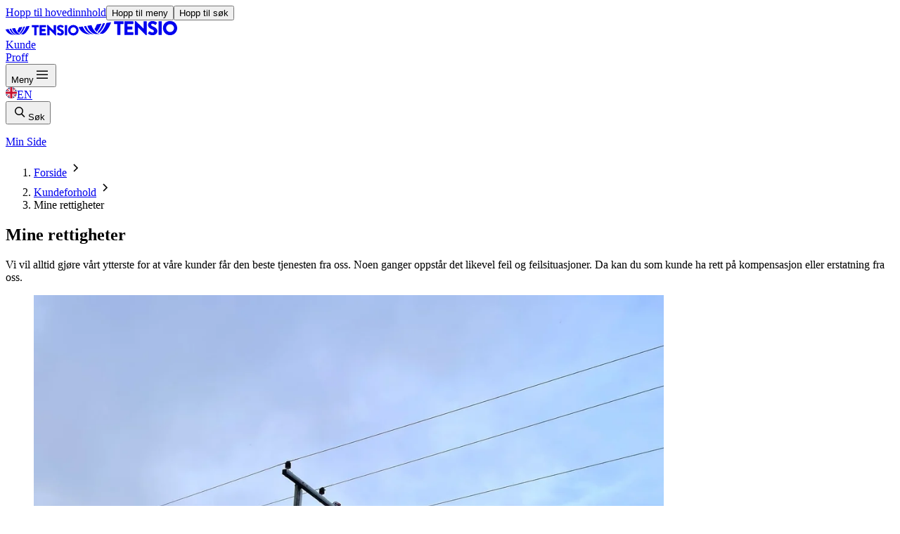

--- FILE ---
content_type: text/html
request_url: https://www.tensio.no/no/kunde/kundeforhold/mine-rettigheter
body_size: 32783
content:
<!DOCTYPE html><html class="PageLayout_html__YVa9U" lang="no"><head><meta charSet="utf-8"/><meta name="viewport" content="width=device-width, initial-scale=1"/><link rel="preload" as="image" imageSrcSet="https://cdn.sanity.io/images/roorjgzz/tensio-prod/54a7641bb72b1d86e96a269181f818c9740b159d-4032x3024.jpg?rect=504,0,3024,3024&amp;w=200&amp;h=200&amp;fit=max&amp;auto=format 200w, https://cdn.sanity.io/images/roorjgzz/tensio-prod/54a7641bb72b1d86e96a269181f818c9740b159d-4032x3024.jpg?rect=504,0,3024,3024&amp;w=300&amp;h=300&amp;fit=max&amp;auto=format 300w, https://cdn.sanity.io/images/roorjgzz/tensio-prod/54a7641bb72b1d86e96a269181f818c9740b159d-4032x3024.jpg?rect=504,0,3024,3024&amp;w=450&amp;h=450&amp;fit=max&amp;auto=format 450w, https://cdn.sanity.io/images/roorjgzz/tensio-prod/54a7641bb72b1d86e96a269181f818c9740b159d-4032x3024.jpg?rect=504,0,3024,3024&amp;w=600&amp;h=600&amp;fit=max&amp;auto=format 600w, https://cdn.sanity.io/images/roorjgzz/tensio-prod/54a7641bb72b1d86e96a269181f818c9740b159d-4032x3024.jpg?rect=504,0,3024,3024&amp;w=800&amp;h=800&amp;fit=max&amp;auto=format 800w, https://cdn.sanity.io/images/roorjgzz/tensio-prod/54a7641bb72b1d86e96a269181f818c9740b159d-4032x3024.jpg?rect=504,0,3024,3024&amp;w=1050&amp;h=1050&amp;fit=max&amp;auto=format 1050w, https://cdn.sanity.io/images/roorjgzz/tensio-prod/54a7641bb72b1d86e96a269181f818c9740b159d-4032x3024.jpg?rect=504,0,3024,3024&amp;w=1300&amp;h=1300&amp;fit=max&amp;auto=format 1300w, https://cdn.sanity.io/images/roorjgzz/tensio-prod/54a7641bb72b1d86e96a269181f818c9740b159d-4032x3024.jpg?rect=504,0,3024,3024&amp;w=1600&amp;h=1600&amp;fit=max&amp;auto=format 1600w " imageSizes="(min-width: 768px) 70vw, 100vw"/><link rel="stylesheet" href="/_next/static/css/e1e85b6fa11e9345.css" data-precedence="next"/><link rel="stylesheet" href="/_next/static/css/a59cdc8a213b2d9d.css" data-precedence="next"/><link rel="stylesheet" href="/_next/static/css/fcb7428283e0ce07.css" data-precedence="next"/><link rel="stylesheet" href="/_next/static/css/8dc1a650cfadd343.css" data-precedence="next"/><link rel="stylesheet" href="/_next/static/css/2eb4686202342a96.css" data-precedence="next"/><link rel="stylesheet" href="/_next/static/css/cf787286c60d49a5.css" data-precedence="next"/><link rel="stylesheet" href="/_next/static/css/b26fdd261f37823c.css" data-precedence="next"/><link rel="stylesheet" href="/_next/static/css/a137ad3609bb58b8.css" data-precedence="next"/><link rel="stylesheet" href="/_next/static/css/cd1db0708e0e6c22.css" data-precedence="next"/><link rel="stylesheet" href="/_next/static/css/3a6ad42a0b86ff39.css" data-precedence="next"/><link rel="stylesheet" href="/_next/static/css/fd0ff0a230b1c2c7.css" data-precedence="next"/><link rel="stylesheet" href="/_next/static/css/1df99f1fd924299e.css" data-precedence="next"/><link rel="stylesheet" href="/_next/static/css/5e196ec856674aa3.css" data-precedence="next"/><link rel="stylesheet" href="/_next/static/css/e8279184f7069270.css" data-precedence="next"/><link rel="stylesheet" href="/_next/static/css/71c79a98864d4c72.css" data-precedence="next"/><link rel="stylesheet" href="/_next/static/css/3b3d831ee8072c4f.css" data-precedence="next"/><link rel="stylesheet" href="/_next/static/css/e069859deabbbcc7.css" data-precedence="next"/><link rel="stylesheet" href="/_next/static/css/a066126cce30b6d3.css" data-precedence="next"/><link rel="stylesheet" href="/_next/static/css/25ff9affa394e238.css" data-precedence="next"/><link rel="stylesheet" href="/_next/static/css/8ae77840109b26f4.css" data-precedence="next"/><link rel="stylesheet" href="/_next/static/css/70ec55bd2d6de283.css" data-precedence="next"/><link rel="preload" as="script" fetchPriority="low" href="/_next/static/chunks/webpack-4add6512ff9b61a1.js"/><script src="/_next/static/chunks/00dca89e-62cacf7eaed7c799.js" async=""></script><script src="/_next/static/chunks/5572-eaa9ce22081772ee.js" async=""></script><script src="/_next/static/chunks/main-app-c9626adb95ab3887.js" async=""></script><script src="/_next/static/chunks/6122-d5812fffac1492bc.js" async=""></script><script src="/_next/static/chunks/8491-4ceabeeb89a5d01e.js" async=""></script><script src="/_next/static/chunks/9727-9806ce324ae59c78.js" async=""></script><script src="/_next/static/chunks/5009-fc5e95e9771a5d6b.js" async=""></script><script src="/_next/static/chunks/5944-b46c85e5026702b0.js" async=""></script><script src="/_next/static/chunks/3300-1a94fb22cc51819a.js" async=""></script><script src="/_next/static/chunks/app/%5B%5B...slugs%5D%5D/layout-adb82779a88cdc29.js" async=""></script><script src="/_next/static/chunks/1652ed15-daf62c401ebce80c.js" async=""></script><script src="/_next/static/chunks/6869-3a4ef6e1d3e6a33b.js" async=""></script><script src="/_next/static/chunks/8477-cf6fcae5f158d136.js" async=""></script><script src="/_next/static/chunks/6098-5014eb32b035e5c2.js" async=""></script><script src="/_next/static/chunks/9479-4dbe950804f3426a.js" async=""></script><script src="/_next/static/chunks/706-b23c25962d78963e.js" async=""></script><script src="/_next/static/chunks/app/%5B%5B...slugs%5D%5D/page-ac4cd3c8c4c6a19e.js" async=""></script><meta name="theme-color" media="(prefers-color-scheme: light)" content="#fff"/><meta name="theme-color" media="(prefers-color-scheme: dark)" content="#101214"/><title>Mine rettigheter som kunde av Tensio</title><meta name="description" content="Tensio vil alltid gjøre vårt ytterste for at våre kunder får den beste tjenesten fra oss. Noen ganger oppstår det likevel feil og feilsituasjoner. "/><link rel="manifest" href="/manifest.webmanifest" crossorigin="use-credentials"/><meta name="version" content="0.1.4843"/><link rel="canonical" href="https://www.tensio.no/no/kunde/kundeforhold/mine-rettigheter"/><meta name="google-site-verification" content="Xv4d-hpT6Zrv9szSrZfphBqiDMeOiWjnKSlCMq_0gAw"/><meta property="og:title" content="Mine rettigheter som kunde av Tensio"/><meta property="og:description" content="Tensio vil alltid gjøre vårt ytterste for at våre kunder får den beste tjenesten fra oss. Noen ganger oppstår det likevel feil og feilsituasjoner. "/><meta property="og:url" content="https://www.tensio.no/no/kunde/kundeforhold/mine-rettigheter"/><meta property="og:locale" content="nb_NO"/><meta property="og:image" content="https://www.tensio.no/images/tensio/seo-image-fallback.png"/><meta property="og:image:alt" content="Tensio logo"/><meta property="og:type" content="article"/><meta name="twitter:card" content="summary_large_image"/><meta name="twitter:title" content="Mine rettigheter som kunde av Tensio"/><meta name="twitter:description" content="Tensio vil alltid gjøre vårt ytterste for at våre kunder får den beste tjenesten fra oss. Noen ganger oppstår det likevel feil og feilsituasjoner. "/><meta name="twitter:image" content="https://www.tensio.no/images/tensio/seo-image-fallback.png"/><meta name="twitter:image:alt" content="Tensio logo"/><link rel="icon" href="/images/tensio/favicon.svg" type="image/x-icon"/><link rel="apple-touch-icon" href="/images/tensio/apple-touch-icon.png"/><script src="/_next/static/chunks/polyfills-42372ed130431b0a.js" noModule=""></script></head><body class="PageLayout_body__njpi_" data-site-name="tensio" data-pageid="791240f8-a19a-4120-aaf6-b562e937314c"><script>(self.__next_s=self.__next_s||[]).push([0,{"children":"  window._monsido = window._monsido || {\n        token: \"EZj7_-HfCwLh4DFRsPxA8Q\",\n        statistics: {\n            enabled: true,\n            cookieLessTracking: true,\n            documentTracking: {\n                enabled: false,\n                documentCls: \"monsido_download\",\n                documentIgnoreCls: \"monsido_ignore_download\",\n                documentExt: [\"pdf\",\"doc\",\"ppt\",\"docx\",\"pptx\"],\n            },\n        },\n        heatmap: {\n            enabled: true,\n        },\n        pageCorrect: {\n            enabled: false,\n        },\n    };\n    window._monsidoConsentManagerConfig = window._monsidoConsentManagerConfig || {\n        token: \"EZj7_-HfCwLh4DFRsPxA8Q\",\n        privacyRegulation: [\"gdpr\"],\n        settings: {\n            manualStartup: false,\n            hideOnAccepted: true,\n            perCategoryConsent: true,\n            explicitRejectOption: false,\n            hasOverlay: false,\n        },\n        i18n: {\n            languages: [\"en_US\", \"nb_NO\"], \n            defaultLanguage: \"nb_NO\"\n        },\n        theme: {\n            buttonColor: \"#2766f3\",\n            buttonTextColor: \"#ffffff\",\n            iconPictureUrl: \"cookie_bite\",\n            iconShape: \"circle\",\n            position: \"bottom-right\",\n        },\n        links: {\n            cookiePolicyUrl: \"https://tensio-public.dkhosting.no/docs/pub/dok11102.pdf\",\n            optOutUrl: \"\",\n        },\n    };","id":"beforeInteractive-0"}])</script><script>(self.__next_s=self.__next_s||[]).push([0,{"children":"var addScript2 = document.createElement('script');\naddScript2.src = 'https://app-script.monsido.com/v2/monsido-script.js';\n(document.getElementsByTagName('head')[0] || document.documentElement ).appendChild(addScript2);\n\t","id":"beforeInteractive-1"}])</script><script>(self.__next_s=self.__next_s||[]).push([0,{"children":"var addScript3 = document.createElement('script');\naddScript3.src = 'https://monsido-consent.com/v1/mcm.js';\n(document.getElementsByTagName('head')[0] || document.documentElement ).appendChild(addScript3);","id":"beforeInteractive-2"}])</script><header class="Header_header__r9N9Y"><nav aria-label="Snarveier" class="SkipToContentMenu_container__nk_4G" id="skip-to-link"><a href="#maincontent" class="SkipToContentMenu_skipToLink__krD2i" aria-label="Hopp til hovedinnhold" style="text-decoration:underline;text-decoration-color:var(--action-primary);text-underline-offset:0.25rem">Hopp til hovedinnhold</a><button class="SkipToContentMenu_skipToLink__krD2i" aria-label="Hopp til meny">Hopp til meny</button><button class="SkipToContentMenu_skipToLink__krD2i" aria-label="Hopp til søk">Hopp til søk</button></nav><div class="MainLayout_container__5tJYW" id="header"><div class="GridLayout_container__W6_c_ GridLayout_default__LeHs_"><div class="HeaderContainer_gridItem__gu7xA"><div class="HeaderContainer_container__adojX"><div class="HeaderColumn_container__uy57l"><div class="LeftMenu_container__OpoWW"><a href="/" class="Logo_logo__Fg2Mt Logo_tensioColors__B8if8" title="tensio - Hjem"><span class="Logo_smallScreen__rgZEr"><svg xmlns="http://www.w3.org/2000/svg" width="104" height="16" fill="none" viewBox="0 0 104 16"><path fill="currentColor" d="M40.644 3.767h-2.978a.396.396 0 0 1-.396-.396V1.1a.396.396 0 0 1 .396-.397h9.252a.397.397 0 0 1 .396.397v2.27a.396.396 0 0 1-.397.396h-2.98v11.125a.41.41 0 0 1-.396.395h-2.5a.41.41 0 0 1-.397-.395V3.767ZM48.146 1.1a.396.396 0 0 1 .396-.397h8.626a.396.396 0 0 1 .397.397v2.27a.396.396 0 0 1-.397.396h-5.771V6.35h4.743a.41.41 0 0 1 .396.395v2.271a.396.396 0 0 1-.396.397h-4.743v2.811h5.771a.397.397 0 0 1 .397.397v2.27a.393.393 0 0 1-.397.396h-8.626a.394.394 0 0 1-.396-.395V1.1ZM59.123.876A.393.393 0 0 1 59.52.5h.52l8.314 8.001h.02V1.105a.396.396 0 0 1 .397-.397h2.495a.41.41 0 0 1 .397.397v14.02a.39.39 0 0 1-.397.375h-.338a.609.609 0 0 1-.271-.103l-8.23-8.271h-.022v7.771a.395.395 0 0 1-.395.395h-2.47a.41.41 0 0 1-.396-.395l-.02-14.02Zm14.029 12.437.98-1.729c.168-.271.563-.229.709-.125.083.042 1.582 1.146 2.958 1.146.833 0 1.438-.521 1.438-1.25 0-.875-.73-1.541-2.146-2.105-1.793-.708-4.042-2.104-4.042-4.604C73.049 2.583 74.653.5 77.862.5c2.166 0 3.833 1.104 4.458 1.563.251.146.209.52.126.668l-1.063 1.604c-.145.228-.521.416-.708.27-.188-.104-1.709-1.25-2.98-1.25-.75 0-1.313.5-1.313 1.063 0 .77.626 1.355 2.272 2.02 1.647.666 4.208 1.918 4.208 4.743 0 2.146-1.855 4.312-4.912 4.312-2.711 0-4.209-1.125-4.688-1.604-.213-.201-.276-.284-.11-.576ZM87.125.703h-2.5a.396.396 0 0 0-.395.397v13.79c0 .22.177.396.396.396h2.499a.396.396 0 0 0 .396-.396V1.1a.396.396 0 0 0-.396-.397ZM96.285.5a7.5 7.5 0 1 1-7.481 7.522A7.487 7.487 0 0 1 96.284.5Zm0 11.667a4.168 4.168 0 0 0 2.966-7.114 4.168 4.168 0 0 0-7.114 2.969 4.175 4.175 0 0 0 4.148 4.145Zm-68.901-9.41-1.61.237a.719.719 0 0 0-.508.403c-.847 2.115-2.558 5.787-5.174 8.758a.312.312 0 0 0 .063.488c.17.108.339.212.508.308a.658.658 0 0 0 .642-.037c2.253-1.655 4.878-6.098 6.314-9.861.08-.2-.03-.327-.235-.296ZM3.834 6.364.25 6.893a.266.266 0 0 0-.216.396c2.042 4.328 5.793 7.163 10.253 7.163h2.748c.208 0 .208 0 0-.019a6.872 6.872 0 0 1-1.815-.359c-2.89-.958-5.35-3.689-6.877-7.415a.508.508 0 0 0-.509-.295Zm15.431 5.232c1.72-2.05 3.44-5.159 4.539-7.943.076-.194-.03-.326-.236-.295l-4.137.608a.737.737 0 0 0-.508.403 42.52 42.52 0 0 1-2.153 4.443.644.644 0 0 0 .03.635c.568.797 1.22 1.53 1.944 2.188a.369.369 0 0 0 .521-.039Z"></path><path fill="currentColor" d="m7.338 5.837-1.444.214a.274.274 0 0 0-.223.4c1.118 2.552 3.974 7.711 8.83 7.93h2.203c.209 0 .209 0 0-.019a6.903 6.903 0 0 1-1.814-.359c-3.006-.996-5.545-3.91-7.056-7.867a.488.488 0 0 0-.496-.299Zm21.821-2.974c-1.514 4.065-4.449 8.877-7 10.45-.17.11-.17.246.029.309a7.455 7.455 0 0 0 2.32.373c.136 0 .272 0 .407-.012.248-.02.492-.077.722-.17 3.258-1.502 6.798-6.997 8.369-11.65.066-.197-.05-.338-.256-.302l-4.091.602a.696.696 0 0 0-.5.4Z"></path><path fill="currentColor" d="m13.079 4.936-3.637.536a.295.295 0 0 0-.244.408c1.863 5.039 5.387 8.44 9.427 8.44h4.11c.209 0 .209 0 0-.019a6.955 6.955 0 0 1-1.816-.357C17.7 12.877 15.024 9.62 13.565 5.24a.46.46 0 0 0-.486-.304Z"></path></svg></span><span class="Logo_bigScreen__pvGu7"><svg xmlns="http://www.w3.org/2000/svg" width="140" height="22" fill="none" viewBox="0 0 140 22"><path fill="currentColor" d="M54.816 5.29h-4.017a.535.535 0 0 1-.535-.534V1.692a.534.534 0 0 1 .535-.535h12.477a.535.535 0 0 1 .535.535v3.064a.535.535 0 0 1-.535.534h-4.019v15.007a.554.554 0 0 1-.535.532H55.35a.553.553 0 0 1-.534-.532V5.29Zm10.116-3.598a.534.534 0 0 1 .535-.535h11.634a.535.535 0 0 1 .535.535v3.064a.535.535 0 0 1-.535.534h-7.784v3.485h6.397a.553.553 0 0 1 .535.532v3.064a.535.535 0 0 1-.535.534h-6.397v3.793H77.1a.535.535 0 0 1 .535.535v3.064a.533.533 0 0 1-.535.532H65.467a.532.532 0 0 1-.535-.532V1.692Zm14.805-.302a.53.53 0 0 1 .535-.507h.702l11.213 10.793h.028V1.7a.535.535 0 0 1 .534-.535h3.366a.553.553 0 0 1 .534.535v18.913a.527.527 0 0 1-.534.505h-.457a.82.82 0 0 1-.366-.14l-11.1-11.156h-.029v10.482a.532.532 0 0 1-.532.533H80.3a.553.553 0 0 1-.535-.532L79.737 1.39Zm18.921 16.777 1.32-2.333c.229-.365.761-.308.958-.168.112.057 2.134 1.546 3.989 1.546 1.124 0 1.939-.703 1.939-1.686 0-1.181-.984-2.079-2.894-2.84-2.418-.955-5.452-2.838-5.452-6.21 0-2.783 2.164-5.593 6.491-5.593 2.922 0 5.171 1.49 6.014 2.109.338.196.281.701.169.9l-1.433 2.164c-.196.308-.703.562-.955.365-.253-.141-2.305-1.686-4.019-1.686-1.012 0-1.77.674-1.77 1.433 0 1.04.843 1.828 3.064 2.725 2.22.898 5.675 2.587 5.675 6.398 0 2.895-2.502 5.817-6.626 5.817-3.656 0-5.675-1.517-6.322-2.164-.288-.272-.372-.384-.148-.777Zm18.844-17.01h-3.37a.534.534 0 0 0-.534.535v18.602c0 .296.239.535.534.535h3.37c.296 0 .535-.24.535-.535V1.692a.534.534 0 0 0-.535-.535Zm12.354-.274a10.12 10.12 0 0 1 9.363 6.22 10.114 10.114 0 0 1-7.334 13.814 10.118 10.118 0 0 1-12.119-9.887 10.105 10.105 0 0 1 6.217-9.37 10.1 10.1 0 0 1 3.873-.777Zm0 15.738a5.622 5.622 0 1 0-5.593-5.591 5.631 5.631 0 0 0 5.593 5.59ZM36.931 3.927l-2.17.32a.969.969 0 0 0-.686.544c-1.142 2.853-3.45 7.807-6.977 11.814a.422.422 0 0 0 .084.658c.229.146.457.286.686.416a.887.887 0 0 0 .866-.05c3.038-2.233 6.578-8.226 8.515-13.302.107-.27-.041-.441-.318-.4ZM5.171 8.793l-4.834.713a.359.359 0 0 0-.29.535c2.753 5.838 7.811 9.662 13.827 9.662h3.706c.28 0 .28 0 0-.025a9.27 9.27 0 0 1-2.447-.484C11.235 17.9 7.917 14.218 5.857 9.19a.685.685 0 0 0-.686-.398Zm20.812 7.058c2.319-2.767 4.638-6.96 6.12-10.715.104-.26-.04-.44-.317-.398l-5.58.82a.994.994 0 0 0-.684.544 57.361 57.361 0 0 1-2.904 5.993.868.868 0 0 0 .04.857 18.429 18.429 0 0 0 2.621 2.952.498.498 0 0 0 .704-.053Z"></path><path fill="currentColor" d="m9.896 8.083-1.947.288a.37.37 0 0 0-.301.539c1.508 3.443 5.36 10.402 11.91 10.697h2.97c.281 0 .281 0 0-.025a9.303 9.303 0 0 1-2.447-.484c-4.053-1.344-7.478-5.276-9.515-10.613a.658.658 0 0 0-.67-.402Zm29.43-4.013c-2.043 5.484-6 11.975-9.44 14.098-.23.146-.23.331.038.416a10.05 10.05 0 0 0 3.128.502c.185 0 .368 0 .55-.016.335-.026.663-.102.974-.228 4.393-2.027 9.169-9.438 11.286-15.715.09-.267-.066-.457-.345-.409L40 3.532a.94.94 0 0 0-.674.539Z"></path><path fill="currentColor" d="m17.639 6.867-4.905.722a.397.397 0 0 0-.33.551c2.514 6.797 7.266 11.385 12.715 11.385h5.543c.281 0 .281 0 0-.025a9.382 9.382 0 0 1-2.45-.482c-4.34-1.44-7.95-5.833-9.917-11.742a.621.621 0 0 0-.656-.409Z"></path></svg></span></a><div class="ShowContentOn_container__Ogr2m" data-show-on-min="md"><nav class="TabsGroup_tabsGroupContainer__n97o4" aria-label="Område"><a href="/" class="TabItem_tabItemLink__s5oHW TabItem_selected__gk7S9">Kunde</a><div class="TabsGroup_lineInBetween__rZ1cZ"></div><a href="/no/proff" class="TabItem_tabItemLink__s5oHW">Proff</a></nav></div></div></div><div class="HeaderColumn_container__uy57l"><div class="RightMenu_container__WP_z6"><button style="color:var(--text-default)" class="MenuButton_menuButton__fEPYF" aria-label="Meny">Meny<svg width="24" height="24" viewBox="0 0 24 24" fill="none" xmlns="http://www.w3.org/2000/svg"><line x1="4" y1="7.25" x2="20" y2="7.25" stroke="currentColor" stroke-width="1.5"></line><line x1="4" y1="12.25" x2="20" y2="12.25" stroke="currentColor" stroke-width="1.5"></line><line x1="4" y1="17.25" x2="20" y2="17.25" stroke="currentColor" stroke-width="1.5"></line></svg></button><div class="ShowContentOn_container__Ogr2m" data-show-on-min="lg"><a href="/en/customer" class="IconActionButton_iconActionButton__NCMdB IconActionButton_ghost__p6rKg IconActionButton_trailingIcon__HnLx6" aria-label="NO, Bytt til norsk språk" lang="en"><svg xmlns="http://www.w3.org/2000/svg" fill="none" viewBox="0 0 16 16" style="width:16px;height:16px"><g clip-path="url(#:R59ikva:)"><path fill="#012169" d="M0 0h16v16H0V0Z"></path><path fill="#fff" d="M16 0v2l-5.938 6L16 13.844V16h-2.094l-5.969-5.875L2.125 16H0v-2.125l5.813-5.844L0 2.312V0h1.938l6 5.875L13.75 0H16Z"></path><path fill="#C8102E" d="m5.75 10.125.344 1.063L1.312 16H0v-.094l5.75-5.781Zm3.875-.375 1.688.25L16 14.594V16L9.625 9.75ZM16 0l-6 6.125-.125-1.375L14.563 0H16ZM0 .031l6.031 5.907-1.843-.25L0 1.53V.03Z"></path><path fill="#fff" d="M5.5 0v16h5V0h-5ZM0 5.5v5h16v-5H0Z"></path><path fill="#C8102E" d="M0 6.5v3h16v-3H0ZM6.5 0v16h3V0h-3Z"></path></g><defs><clipPath id=":R59ikva:"><rect width="16" height="16" fill="#fff" rx="8"></rect></clipPath></defs></svg>EN</a></div><div class="ShowContentOn_container__Ogr2m" data-show-on-min="xs"><button id="search-button" class="IconActionButton_iconActionButton__NCMdB IconActionButton_secondary__V_mdo" aria-label="Søk"><svg xmlns="http://www.w3.org/2000/svg" width="24" height="24" fill="none" viewBox="0 0 24 24"><circle cx="11" cy="11" r="5.25" stroke="currentColor" stroke-width="1.5"></circle><path stroke="currentColor" stroke-width="1.5" d="m14.5 15 4.5 4.5"></path></svg>Søk</button></div><div class="ShowContentOn_container__Ogr2m" data-show-on-min="md"><a href="https://minesaker.tensio.no/logg-inn" aria-label="Min Side" data-slot="button" class="UIButton_button__XHUQ_ UIButton_primary__er6gn UIButton_sm__27GgI" id="login"><p class="UIButton_text__Th0J_">Min Side</p></a></div></div></div></div></div></div></div></header><div id="backdrop" class="Header_backdrop__hvzKS"></div><main class="PageLayout_container__ZnYLf"><script type="application/ld+json">{"@context":"https://schema.org","@type":"WebSite","name":"Tensio AS","url":"https://www.tensio.no","potentialAction":{"@type":"SearchAction","target":"https://www.tensio.no/no/kunde/sok/?query={search_term_string}&area=[0]","query":"required name=search_term_string","query-input":"required name=search_term_string"}}</script><script type="application/ld+json">{"@context":"https://schema.org","@type":"Organization","name":"Tensio AS","telephone":"+47 741 21 500","url":"https://www.tensio.no","contactPoint":{"@type":"ContactPoint","telephone":"+47 741 21 500","contactType":"customer service"}}</script><script type="application/ld+json">{"@context":"https://schema.org","@type":"WebPage","name":"Mine rettigheter som kunde av Tensio","description":"Tensio vil alltid gjøre vårt ytterste for at våre kunder får den beste tjenesten fra oss. Noen ganger oppstår det likevel feil og feilsituasjoner. ","url":"/no/kunde/kundeforhold/mine-rettigheter","inLanguage":"no","datePublished":"2023-12-18T13:02:39Z","dateModified":"2025-11-20T09:48:21Z","publisher":{"@type":"Organization","name":"Tensio AS"}}</script><div class="MainLayout_container__5tJYW NavigationGrid_container__81noZ"><div class="GridLayout_container__W6_c_ GridLayout_default__LeHs_"><nav class="NavigationGrid_gridItem__Lsae_" aria-label="Brødsmulesti"><script type="application/ld+json">{"@context":"https://schema.org","@type":"BreadcrumbList","itemListElement":[{"@type":"ListItem","position":1,"item":{"@id":"/","name":"Forside"}},{"@type":"ListItem","position":2,"item":{"@id":"/no/kunde/kundeforhold","name":"Kundeforhold"}},{"@type":"ListItem","position":3,"item":{"@id":"/no/kunde/kundeforhold/mine-rettigheter","name":"Mine rettigheter"}}]}</script><ol class="Breadcrumbs_orderedList__F_yhW"><li class="Breadcrumbs_listItem__7n_Xt"><a href="/" class="BreadcrumbItem_breadcrumb__VSpBV" aria-label="Forside"><span class="BreadcrumbItem_title__PMmoO">Forside</span><span aria-hidden="true" class="BreadcrumbItem_anchorBorder__wOEai"></span></a><svg xmlns="http://www.w3.org/2000/svg" width="24" height="24" fill="none" viewBox="0 0 24 24" aria-hidden="true" class="Breadcrumbs_icon__jkBkg"><path stroke="currentColor" stroke-width="1.5" d="m10 17 5-5-5-5"></path></svg></li><li class="Breadcrumbs_listItem__7n_Xt"><a href="/no/kunde/kundeforhold" class="BreadcrumbItem_breadcrumb__VSpBV" aria-label="Kundeforhold"><span class="BreadcrumbItem_title__PMmoO">Kundeforhold</span><span aria-hidden="true" class="BreadcrumbItem_anchorBorder__wOEai"></span></a><svg xmlns="http://www.w3.org/2000/svg" width="24" height="24" fill="none" viewBox="0 0 24 24" aria-hidden="true" class="Breadcrumbs_icon__jkBkg"><path stroke="currentColor" stroke-width="1.5" d="m10 17 5-5-5-5"></path></svg></li><li class="Breadcrumbs_listItem__7n_Xt"><span class="BreadcrumbItem_breadcrumb__VSpBV BreadcrumbItem_active__eDD4i"><span class="BreadcrumbItem_title__PMmoO">Mine rettigheter</span><span class="BreadcrumbItem_anchorBorder__wOEai"></span></span></li></ol></nav></div></div><div class="MainLayout_container__5tJYW MainLayout_feedbackPage__OGeo4 MainLayout_bgPrimary__2nZEY" id="maincontent"><section class="MainLayout_container__5tJYW MainLayout_hero__DFAjL MainLayout_bgPrimary__2nZEY"><div class="ImageContainerToGridWrapper_container__0mJN_"><div class="GridLayout_container__W6_c_ GridLayout_hero__x2_Op"><h1 class="HeroArticleTitle_gridItem__vYArs HeroArticleTitle_title__OnipR HeroArticleContent_withDescription__6xlEP">Mine rettigheter</h1><p class="HeroArticleContent_gridItem__CFUN_ HeroArticleContent_description__yaFUy">Vi vil alltid gjøre vårt ytterste for at våre kunder får den beste tjenesten fra oss. Noen ganger oppstår det likevel feil og feilsituasjoner. Da kan du som kunde ha rett på kompensasjon eller erstatning fra oss.</p><div class="HeroArticleImage_gridItem__g4nHj"><figure class="HeroArticleImage_figure__rv2u6"><img src="https://cdn.sanity.io/images/roorjgzz/tensio-prod/54a7641bb72b1d86e96a269181f818c9740b159d-4032x3024.jpg?rect=504,0,3024,3024&amp;w=1000&amp;h=1000&amp;fit=max&amp;auto=format" srcSet="https://cdn.sanity.io/images/roorjgzz/tensio-prod/54a7641bb72b1d86e96a269181f818c9740b159d-4032x3024.jpg?rect=504,0,3024,3024&amp;w=200&amp;h=200&amp;fit=max&amp;auto=format 200w, https://cdn.sanity.io/images/roorjgzz/tensio-prod/54a7641bb72b1d86e96a269181f818c9740b159d-4032x3024.jpg?rect=504,0,3024,3024&amp;w=300&amp;h=300&amp;fit=max&amp;auto=format 300w, https://cdn.sanity.io/images/roorjgzz/tensio-prod/54a7641bb72b1d86e96a269181f818c9740b159d-4032x3024.jpg?rect=504,0,3024,3024&amp;w=450&amp;h=450&amp;fit=max&amp;auto=format 450w, https://cdn.sanity.io/images/roorjgzz/tensio-prod/54a7641bb72b1d86e96a269181f818c9740b159d-4032x3024.jpg?rect=504,0,3024,3024&amp;w=600&amp;h=600&amp;fit=max&amp;auto=format 600w, https://cdn.sanity.io/images/roorjgzz/tensio-prod/54a7641bb72b1d86e96a269181f818c9740b159d-4032x3024.jpg?rect=504,0,3024,3024&amp;w=800&amp;h=800&amp;fit=max&amp;auto=format 800w, https://cdn.sanity.io/images/roorjgzz/tensio-prod/54a7641bb72b1d86e96a269181f818c9740b159d-4032x3024.jpg?rect=504,0,3024,3024&amp;w=1050&amp;h=1050&amp;fit=max&amp;auto=format 1050w, https://cdn.sanity.io/images/roorjgzz/tensio-prod/54a7641bb72b1d86e96a269181f818c9740b159d-4032x3024.jpg?rect=504,0,3024,3024&amp;w=1300&amp;h=1300&amp;fit=max&amp;auto=format 1300w, https://cdn.sanity.io/images/roorjgzz/tensio-prod/54a7641bb72b1d86e96a269181f818c9740b159d-4032x3024.jpg?rect=504,0,3024,3024&amp;w=1600&amp;h=1600&amp;fit=max&amp;auto=format 1600w " sizes="(min-width: 768px) 70vw, 100vw" alt="Tensio-montører i arbeid for å gi kundene strømmen tilbake" class="UniversalImage_image__JHyV4 HeroArticleImage_image__ubGim UniversalImage_square__EPgnc"/></figure></div></div></div></section><section class="MainLayout_container__5tJYW MainLayout_text__Ssek5 MainLayout_bgPrimary__2nZEY"><div class="GridLayout_container__W6_c_ GridLayout_default__LeHs_"><div class="GridItem_gridItem__0aLep GridItem_width--text__o4gKi GridItem_spacing--tight__GQYcz"><div class="TextArticleContent_content__4ajDo TextArticleContent_textArticle__wwC8d"><h2 data-type="rich-text">Kompensasjon og klage</h2><p data-type="rich-text">Se våre standard nettleieavtaler for deg som kunde hos oss i Tensio for mer informasjon om din avtale og rettigheter.</p><div class="ActionButtonPT_wrapper__8pT1B" data-type="action-button"><a href="/no/kunde/nettleie/avtaler-og-vilkar" aria-label="Nettleieavtaler" data-slot="button" class="UIButton_button__XHUQ_ UIButton_primary__er6gn UIButton_sm__27GgI"><p class="UIButton_text__Th0J_">Nettleieavtaler</p></a></div><p data-type="rich-text">Dersom det oppstår en uenighet som ikke løses direkte mellom deg som privatkunde og Tensio som selskap, har du adgang til å klage til Elklagenemda.</p><p data-type="rich-text">Vi er medlem av Elklagenemnda og behandler innkommende saker på linje med praksis i nemnda. På Elklagenemnda sin nettside finner du mer informasjon om tidligere vedtak, og hvordan du kan bringe en sak inn for behandling.</p><p data-type="rich-text"><a href="https://www.elklagenemnda.no/" data-type="rich-text">Les mer om dette på Elklagenemndas nettside</a></p><p data-type="rich-text"></p><p data-type="rich-text">Næringskunder kan sende klager til <a href="https://www.nve.no/reguleringsmyndigheten/kunde/klage/klage-paa-nettselskap-eller-kraftleverandoer/" data-type="rich-text">RME(Reguleringsmyndigheten for energi)</a></p></div></div></div></section><!--$!--><template data-dgst="BAILOUT_TO_CLIENT_SIDE_RENDERING"></template><section class="MainLayout_container__5tJYW MainLayout_module__eQTic MainLayout_bgPrimary__2nZEY"><div class="GridLayout_container__W6_c_ GridLayout_default__LeHs_"><div class="GridItem_gridItem__0aLep GridItem_width--form__XtAVQ GridItem_spacing--tight__GQYcz"><div class="TensioRegionRedirectModule_container__C9Rra"><div class="SkeletonLoader_shape__QNr9w SkeletonLoader_square__3NJJJ" style="width:65%;height:30px;align-self:unset"></div><div class="SkeletonLoader_shape__QNr9w SkeletonLoader_roundedMd__61N8e" style="width:100%;height:42px;align-self:stretch"></div><div class="SkeletonLoader_shape__QNr9w SkeletonLoader_roundedFull__NmF0F" style="width:153px;height:40px;align-self:unset"></div></div></div></div></section><!--/$--><section class="MainLayout_container__5tJYW MainLayout_text__Ssek5 MainLayout_bgPrimary__2nZEY"><div class="GridLayout_container__W6_c_ GridLayout_default__LeHs_"><div class="GridItem_gridItem__0aLep GridItem_width--text__o4gKi GridItem_spacing--tight__GQYcz"><div class="TextArticleContent_content__4ajDo TextArticleContent_textArticle__wwC8d"><h3 data-type="rich-text">Ønsker du å sende inn et erstatningskrav til Tensio</h3><p data-type="rich-text">Dette kan være skade eller tap som du mener er forårsaket av Tensio</p><ul data-type="rich-text"><li data-type="rich-text">Du kan fritt velge om du vil sende kravet til ditt eget forsikringsselskap eller direkte til oss for behandling.<br/></li><li data-type="rich-text">Vi gjør oppmerksom på at du selv må betale faktura i forbindelse med skade. Vi vil overføre eventuelt erstatningsbeløp til oppgitt kontonummer.</li></ul><h3 data-type="rich-text">Skade eller tap som skyldes strømbrudd på grunn av vær og vind?</h3><p data-type="rich-text">Vi anbefaler at du kontakter eget forsikringsselskap. Normalt vil innboforsikringen dekke ødelagt mat i kjøleskap og fryser.</p></div></div></div></section><!--$!--><template data-dgst="BAILOUT_TO_CLIENT_SIDE_RENDERING"></template><section class="MainLayout_container__5tJYW MainLayout_module__eQTic MainLayout_bgPrimary__2nZEY"><div class="GridLayout_container__W6_c_ GridLayout_default__LeHs_"><div class="GridItem_gridItem__0aLep GridItem_width--form__XtAVQ GridItem_spacing--tight__GQYcz"><div class="TensioRegionRedirectModule_container__C9Rra"><div class="SkeletonLoader_shape__QNr9w SkeletonLoader_square__3NJJJ" style="width:65%;height:30px;align-self:unset"></div><div class="SkeletonLoader_shape__QNr9w SkeletonLoader_roundedMd__61N8e" style="width:100%;height:42px;align-self:stretch"></div><div class="SkeletonLoader_shape__QNr9w SkeletonLoader_roundedFull__NmF0F" style="width:153px;height:40px;align-self:unset"></div></div></div></div></section><!--/$--><section class="TopicTagsModule_section__3brKF"><div class="TopicTagsModule_container__uDcHn"><h2 class="TopicTagsModule_title__oSh49">Relaterte tema</h2><div class="TopicTagsModule_listContainer__DWnUZ"><ul class="LinkButtonTagList_list__SYZCW TopicTagsModule_list__tNQHm"><li><a href="/no/kunde/kompensasjon-ved-strombrudd" class="LinkButtonTag_link___JxVH" aria-label="Kompensasjon ved langvarig strømbrudd">Kompensasjon ved langvarig strømbrudd<svg xmlns="http://www.w3.org/2000/svg" fill="none" viewBox="0 0 24 24"><path stroke="currentColor" stroke-width="1.5" d="m13 17 5-5-5-5m5 5H6"></path></svg></a></li><li><a href="/no/kunde/strombrudd/bekreftelse-pa-strombrudd" class="LinkButtonTag_link___JxVH" aria-label="Bekreftelse på strømbrudd">Bekreftelse på strømbrudd<svg xmlns="http://www.w3.org/2000/svg" fill="none" viewBox="0 0 24 24"><path stroke="currentColor" stroke-width="1.5" d="m13 17 5-5-5-5m5 5H6"></path></svg></a></li></ul><div class="TopicTagsModule_buttonContainer__Bw0bb"><a href="/no/kunde/temaer" class="IconLinkButton_iconLinkButton__HFl1I" aria-label="Se alle temaer"><span class="IconLinkButton_hoverUnderlineAnimation__uxzAK">Se alle temaer</span><svg xmlns="http://www.w3.org/2000/svg" fill="none" viewBox="0 0 24 24"><path stroke="currentColor" stroke-width="1.5" d="m13 17 5-5-5-5m5 5H6"></path></svg></a></div></div></div></section><section class="MainLayout_container__5tJYW MainLayout_module__eQTic MainLayout_bgSecondary__zDX0_"><div class="GridLayout_container__W6_c_ GridLayout_default__LeHs_"><div class="GridItem_gridItem__0aLep GridItem_width--text__o4gKi GridItem_spacing--tight__GQYcz"><form><div class="Flexbox_flexbox__EfuS0 FeedbackSubmissionContainer_container__2MQ_s" style="display:flex;gap:16px;width:100%;flex-direction:column;align-items:center;justify-content:center"><h3 class="FeedbackSubmissionContainer_title__pYgWw">Fant du det du lette etter?</h3><div class="Flexbox_flexbox__EfuS0" style="display:flex;gap:8px;width:100%;flex-direction:row;align-items:center;justify-content:center"><button data-slot="button" aria-label="Ja" class="UIButton_button__XHUQ_ UIButton_primary__er6gn UIButton_sm__27GgI" id="feedback-yes" type="submit"><p class="UIButton_text__Th0J_">Ja</p></button><button data-slot="button" aria-label="Nei" class="UIButton_button__XHUQ_ UIButton_primary__er6gn UIButton_sm__27GgI" id="feedback-no" type="button"><p class="UIButton_text__Th0J_">Nei</p></button></div><input type="checkbox" tabindex="-1" aria-hidden="true" class="FeedbackSubmissionForm_hiddenInput__I65jO" name="networkAvailabilityCheck"/><input type="text" tabindex="-1" aria-hidden="true" class="FeedbackSubmissionForm_hiddenInput__I65jO" name="documentId"/><input type="text" tabindex="-1" aria-hidden="true" class="FeedbackSubmissionForm_hiddenInput__I65jO" name="documentType"/><input type="text" tabindex="-1" aria-hidden="true" class="FeedbackSubmissionForm_hiddenInput__I65jO" name="answer"/></div></form></div></div></section></div></main><footer class="Footer_footer__JeFSj"><div class="Footer_container__lUUL4"><div class="Footer_left__x9K2z"><div class="DefaultSection_subColumn__x9zyv"><p class="DefaultSection_title__XLUtl">Kundeservice</p><ul class="DefaultSection_list__wQ07K"><li class="FooterItemsList_listItem__F4lpy FooterItemsList_link__YU_W8"><svg xmlns="http://www.w3.org/2000/svg" fill="none" viewBox="0 0 24 24"><path fill="currentColor" d="M19.08 4.92A9.953 9.953 0 0 0 12 2C9.32 2 6.8 3.04 4.92 4.92A9.953 9.953 0 0 0 2 12c0 2.68 1.04 5.2 2.92 7.08A9.953 9.953 0 0 0 12 22c2.68 0 5.2-1.04 7.08-2.92A9.953 9.953 0 0 0 22 12c0-2.68-1.04-5.2-2.92-7.08ZM12.6 20.76v-1.68h-1.16v1.68c-4.4-.28-7.96-3.8-8.24-8.16h1.76v-1.16H3.24c.28-4.4 3.8-7.96 8.16-8.24v1.76h1.16V3.24c4.4.28 7.96 3.8 8.24 8.16h-1.76v1.16h1.76c-.28 4.4-3.8 7.88-8.2 8.2Z"></path><path fill="currentColor" d="M12.56 7.88H11.4v4.36l5 5.04.84-.84-4.68-4.68V7.88Z"></path></svg><p>Man-fre 09:00 - 11:00 og 12:00 - 15:00</p></li><li class="FooterItemsList_listItem__F4lpy FooterItemsList_link__YU_W8"><a href="/no/kunde/kontakt-oss" class="LinkButton_linkButton__P4uQg LinkButton_footerType__eWri_" aria-label="Kontakt oss"><span class="LinkButton_colorBg__Sadro">Kontakt oss</span></a></li><li class="FooterItemsList_listItem__F4lpy FooterItemsList_link__YU_W8"><button class="LinkButton_linkButton__P4uQg LinkButton_footerType__eWri_ ScriptButtonWrapper_button__r7ElO" data-key="script-button" aria-label="Chat"><span class="LinkButton_colorBg__Sadro">Chat</span></button></li><li class="FooterItemsList_listItem__F4lpy FooterItemsList_link__YU_W8"><svg xmlns="http://www.w3.org/2000/svg" width="24" height="24" fill="none" viewBox="0 0 24 24"><path fill="currentColor" d="m18.24 11.12-1.6 1.6c-.92-.72-1.76-1.56-2.52-2.52l1.6-1.6-1.2-1.2V3.8c0-.96-.8-1.76-1.76-1.76H4.44C3.48 2 2.72 2.8 2.72 3.76v16.48c0 .96.8 1.76 1.76 1.76h8.32c.96 0 1.76-.8 1.76-1.76v-3.76c.56.48 1.12.92 1.68 1.36.4.32.88.48 1.4.48.16 0 .28 0 .44-.04.64-.12 1.2-.52 1.56-1.08l1.72-3.08-3.12-3Zm-7.56-7.96-.4 1.2H6.96l-.4-1.2h4.12Zm-6.84.56c0-.32.28-.6.6-.6h.92l.8 2.36h4.96l.8-2.36h.88c.32 0 .6.28.6.6v2.44l-.68-.68L9.6 7.2c-.56.32-.96.88-1.08 1.56-.12.64.04 1.32.44 1.84 1.32 1.72 2.8 3.36 4.4 4.84v2.44c0 .32-.28.6-.6.6H4.44c-.32 0-.6-.28-.6-.6V3.72Zm8.88 17.12H4.44c-.32 0-.6-.28-.6-.6v-.72c.2.08.4.12.6.12h8.32c.2 0 .4-.04.6-.12v.72c-.04.36-.28.6-.64.6Zm5.84-4.24c-.16.28-.44.48-.76.52-.32.08-.64 0-.92-.2-2.64-2.04-5-4.4-7.04-7.04-.2-.24-.28-.56-.2-.92.08-.32.24-.6.52-.76l2.28-1.28 1.6 1.6L12.56 10l.32.4c1.04 1.4 2.16 2.52 3.48 3.48l.4.28 1.48-1.48 1.6 1.6-1.28 2.32Z"></path></svg><a href="tel:+4774121500" class="LinkButton_linkButton__P4uQg LinkButton_footerType__eWri_" aria-label="741 21 500"><span class="LinkButton_colorBg__Sadro">741 21 500</span></a></li></ul></div><div class="DefaultSection_subColumn__x9zyv"><p class="DefaultSection_title__XLUtl">Feilmeldinger</p><ul class="DefaultSection_list__wQ07K"><li class="FooterItemsList_listItem__F4lpy FooterItemsList_link__YU_W8"><svg xmlns="http://www.w3.org/2000/svg" fill="none" viewBox="0 0 24 24"><path fill="currentColor" d="M19.08 4.92A9.953 9.953 0 0 0 12 2C9.32 2 6.8 3.04 4.92 4.92A9.953 9.953 0 0 0 2 12c0 2.68 1.04 5.2 2.92 7.08A9.953 9.953 0 0 0 12 22c2.68 0 5.2-1.04 7.08-2.92A9.953 9.953 0 0 0 22 12c0-2.68-1.04-5.2-2.92-7.08ZM12.6 20.76v-1.68h-1.16v1.68c-4.4-.28-7.96-3.8-8.24-8.16h1.76v-1.16H3.24c.28-4.4 3.8-7.96 8.16-8.24v1.76h1.16V3.24c4.4.28 7.96 3.8 8.24 8.16h-1.76v1.16h1.76c-.28 4.4-3.8 7.88-8.2 8.2Z"></path><path fill="currentColor" d="M12.56 7.88H11.4v4.36l5 5.04.84-.84-4.68-4.68V7.88Z"></path></svg><p>Døgnbemanning</p></li><li class="FooterItemsList_listItem__F4lpy FooterItemsList_link__YU_W8"><svg xmlns="http://www.w3.org/2000/svg" width="24" height="24" fill="none" viewBox="0 0 24 24"><path fill="currentColor" d="m18.24 11.12-1.6 1.6c-.92-.72-1.76-1.56-2.52-2.52l1.6-1.6-1.2-1.2V3.8c0-.96-.8-1.76-1.76-1.76H4.44C3.48 2 2.72 2.8 2.72 3.76v16.48c0 .96.8 1.76 1.76 1.76h8.32c.96 0 1.76-.8 1.76-1.76v-3.76c.56.48 1.12.92 1.68 1.36.4.32.88.48 1.4.48.16 0 .28 0 .44-.04.64-.12 1.2-.52 1.56-1.08l1.72-3.08-3.12-3Zm-7.56-7.96-.4 1.2H6.96l-.4-1.2h4.12Zm-6.84.56c0-.32.28-.6.6-.6h.92l.8 2.36h4.96l.8-2.36h.88c.32 0 .6.28.6.6v2.44l-.68-.68L9.6 7.2c-.56.32-.96.88-1.08 1.56-.12.64.04 1.32.44 1.84 1.32 1.72 2.8 3.36 4.4 4.84v2.44c0 .32-.28.6-.6.6H4.44c-.32 0-.6-.28-.6-.6V3.72Zm8.88 17.12H4.44c-.32 0-.6-.28-.6-.6v-.72c.2.08.4.12.6.12h8.32c.2 0 .4-.04.6-.12v.72c-.04.36-.28.6-.64.6Zm5.84-4.24c-.16.28-.44.48-.76.52-.32.08-.64 0-.92-.2-2.64-2.04-5-4.4-7.04-7.04-.2-.24-.28-.56-.2-.92.08-.32.24-.6.52-.76l2.28-1.28 1.6 1.6L12.56 10l.32.4c1.04 1.4 2.16 2.52 3.48 3.48l.4.28 1.48-1.48 1.6 1.6-1.28 2.32Z"></path></svg><a href="tel:+4774121500" class="LinkButton_linkButton__P4uQg LinkButton_footerType__eWri_" aria-label="741 21 500"><span class="LinkButton_colorBg__Sadro">741 21 500</span></a></li></ul></div><div class="DefaultSection_subColumn__x9zyv"><ul class="DefaultSection_list__wQ07K"><li class="FooterItemsList_listItem__F4lpy FooterItemsList_link__YU_W8"><a href="/no/kunde/om-tensio/jobbe-hos-oss" class="LinkButton_linkButton__P4uQg LinkButton_footerType__eWri_" aria-label="Ledige stillinger"><span class="LinkButton_colorBg__Sadro">Ledige stillinger</span></a></li><li class="FooterItemsList_listItem__F4lpy FooterItemsList_link__YU_W8"><a href="https://tensio-public.dkhosting.no/docs/pub/dok11102.pdf" target="_blank" rel="noopener noreferrer" class="LinkButton_linkButton__P4uQg LinkButton_footerType__eWri_" aria-label="Personvern"><span class="LinkButton_colorBg__Sadro">Personvern</span></a></li><li class="FooterItemsList_listItem__F4lpy FooterItemsList_link__YU_W8"><a href="/no/kunde/feil-pa-stromnettet/meld-inn-feil" class="LinkButton_linkButton__P4uQg LinkButton_footerType__eWri_" aria-label="Meld inn feil"><span class="LinkButton_colorBg__Sadro">Meld inn feil</span></a></li><li class="FooterItemsList_listItem__F4lpy FooterItemsList_link__YU_W8"><a href="https://uustatus.no/nb/erklaringer/publisert/ace717fc-6255-4d33-a0fb-aace56850482" target="_blank" rel="noopener noreferrer" class="LinkButton_linkButton__P4uQg LinkButton_footerType__eWri_" aria-label="Tilgjengelighetserklæring"><span class="LinkButton_colorBg__Sadro">Tilgjengelighetserklæring</span></a></li><li class="FooterItemsList_listItem__F4lpy FooterItemsList_link__YU_W8"><button class="LinkButton_linkButton__P4uQg LinkButton_footerType__eWri_ ScriptButtonWrapper_button__r7ElO" data-key="script-button" aria-label="Preferanser for informasjonskapsler"><span class="LinkButton_colorBg__Sadro">Preferanser for informasjonskapsler</span></button></li></ul></div></div><div class="Footer_right__pOzTM"><ul class="SomeSection_list__e3GVW"><li><a href="https://www.facebook.com/tensionett" target="_blank" rel="noopener" title="Besøk vår facebook"><svg xmlns="http://www.w3.org/2000/svg" width="48" height="48" fill="none" viewBox="0 0 48 48" aria-hidden="true"><path fill="#fff" d="M40 24.098C40 15.208 32.837 8 24 8S8 15.207 8 24.098C8 32.133 13.85 38.792 21.5 40V28.751h-4.063v-4.653H21.5V20.55c0-4.034 2.389-6.263 6.043-6.263 1.751 0 3.582.315 3.582.315v3.961h-2.017c-1.988 0-2.608 1.241-2.608 2.514v3.02h4.438l-.71 4.653H26.5V40C34.15 38.792 40 32.133 40 24.098Z"></path></svg></a></li><li><a href="https://www.instagram.com/tensionett" target="_blank" rel="noopener" title="Besøk vår instagram"><svg xmlns="http://www.w3.org/2000/svg" width="48" height="48" fill="none" viewBox="0 0 48 48" aria-hidden="true"><path fill="#fff" d="M17.373 8.112c-1.702.08-2.865.352-3.88.751a7.83 7.83 0 0 0-2.831 1.85 7.837 7.837 0 0 0-1.84 2.836c-.394 1.019-.661 2.182-.737 3.886-.075 1.703-.091 2.25-.083 6.596.008 4.345.027 4.89.11 6.596.081 1.702.352 2.864.751 3.881a7.84 7.84 0 0 0 1.85 2.83 7.831 7.831 0 0 0 2.839 1.84c1.018.394 2.181.662 3.884.736 1.704.075 2.252.092 6.595.084 4.344-.008 4.89-.027 6.598-.108 1.706-.081 2.862-.354 3.88-.752a7.843 7.843 0 0 0 2.83-1.85 7.841 7.841 0 0 0 1.839-2.838c.394-1.018.662-2.182.736-3.883.075-1.708.092-2.253.084-6.598-.008-4.344-.028-4.889-.109-6.595-.081-1.706-.352-2.865-.751-3.882a7.856 7.856 0 0 0-1.85-2.83 7.809 7.809 0 0 0-2.838-1.84c-1.018-.394-2.181-.662-3.884-.736-1.703-.074-2.251-.093-6.597-.084-4.345.008-4.889.027-6.596.11Zm.187 28.924c-1.56-.068-2.407-.327-2.971-.544a4.982 4.982 0 0 1-1.843-1.193 4.927 4.927 0 0 1-1.2-1.838c-.219-.564-.483-1.41-.556-2.97-.08-1.686-.096-2.192-.105-6.464-.01-4.272.007-4.777.08-6.464.067-1.559.328-2.407.545-2.971a4.954 4.954 0 0 1 1.193-1.842 4.94 4.94 0 0 1 1.838-1.2c.564-.22 1.41-.483 2.97-.557 1.687-.08 2.192-.096 6.463-.105 4.271-.01 4.778.007 6.466.08 1.559.069 2.407.327 2.97.545a4.96 4.96 0 0 1 1.843 1.193c.562.56.909 1.09 1.2 1.838.22.563.483 1.409.556 2.969.08 1.687.099 2.193.106 6.464.008 4.27-.007 4.778-.08 6.464-.069 1.56-.327 2.407-.545 2.972a4.959 4.959 0 0 1-1.194 1.842 4.943 4.943 0 0 1-1.837 1.2c-.564.22-1.41.483-2.969.557-1.687.08-2.193.096-6.465.105-4.273.01-4.777-.008-6.464-.08m13.043-21.588a1.92 1.92 0 1 0 3.839-.006 1.92 1.92 0 0 0-3.84.005Zm-14.82 8.567a8.216 8.216 0 1 0 16.43-.034 8.216 8.216 0 0 0-16.43.034Zm2.883-.006a5.333 5.333 0 1 1 10.666-.02 5.333 5.333 0 0 1-10.666.02Z"></path></svg></a></li><li><a href="https://www.twitter.com/tensionett" target="_blank" rel="noopener" title="Besøk vår x"><svg xmlns="http://www.w3.org/2000/svg" width="48" height="48" fill="none" viewBox="0 0 48 48" aria-hidden="true"><path fill="#fff" d="M27.044 21.543 38.957 8h-2.823L25.79 19.76 17.528 8H8l12.493 17.782L8 39.984h2.823l10.923-12.418 8.725 12.418H40L27.043 21.543h.001Zm-3.867 4.396-1.265-1.771-10.072-14.09h4.336l8.128 11.371 1.266 1.77L36.135 38H31.8l-8.622-12.06Z"></path></svg></a></li></ul></div></div></footer><script src="/_next/static/chunks/webpack-4add6512ff9b61a1.js" async=""></script><script>(self.__next_f=self.__next_f||[]).push([0]);self.__next_f.push([2,null])</script><script>self.__next_f.push([1,"1:HL[\"/_next/static/css/e1e85b6fa11e9345.css\",\"style\"]\n2:HL[\"/_next/static/css/a59cdc8a213b2d9d.css\",\"style\"]\n3:HL[\"/_next/static/css/fcb7428283e0ce07.css\",\"style\"]\n4:HL[\"/_next/static/css/8dc1a650cfadd343.css\",\"style\"]\n5:HL[\"/_next/static/css/2eb4686202342a96.css\",\"style\"]\n6:HL[\"/_next/static/css/cf787286c60d49a5.css\",\"style\"]\n7:HL[\"/_next/static/css/b26fdd261f37823c.css\",\"style\"]\n8:HL[\"/_next/static/css/a137ad3609bb58b8.css\",\"style\"]\n9:HL[\"/_next/static/css/cd1db0708e0e6c22.css\",\"style\"]\na:HL[\"/_next/static/css/3a6ad42a0b86ff39.css\",\"style\"]\nb:HL[\"/_next/static/css/fd0ff0a230b1c2c7.css\",\"style\"]\nc:HL[\"/_next/static/css/1df99f1fd924299e.css\",\"style\"]\nd:HL[\"/_next/static/css/5e196ec856674aa3.css\",\"style\"]\ne:HL[\"/_next/static/css/e8279184f7069270.css\",\"style\"]\nf:HL[\"/_next/static/css/71c79a98864d4c72.css\",\"style\"]\n10:HL[\"/_next/static/css/3b3d831ee8072c4f.css\",\"style\"]\n11:HL[\"/_next/static/css/e069859deabbbcc7.css\",\"style\"]\n12:HL[\"/_next/static/css/a066126cce30b6d3.css\",\"style\"]\n13:HL[\"/_next/static/css/25ff9affa394e238.css\",\"style\"]\n14:HL[\"/_next/static/css/8ae77840109b26f4.css\",\"style\"]\n15:HL[\"/_next/static/css/70ec55bd2d6de283.css\",\"style\"]\n"])</script><script>self.__next_f.push([1,"16:I[93703,[],\"\"]\n1a:I[4064,[],\"\"]\n1b:I[68416,[],\"\"]\n1d:I[33693,[],\"\"]\n1e:[]\n"])</script><script>self.__next_f.push([1,"0:[\"$\",\"$L16\",null,{\"buildId\":\"ePTJW2pD6I7NFlMeJTxhh\",\"assetPrefix\":\"\",\"urlParts\":[\"\",\"no\",\"kunde\",\"kundeforhold\",\"mine-rettigheter\"],\"initialTree\":[\"\",{\"children\":[[\"slugs\",\"no/kunde/kundeforhold/mine-rettigheter\",\"oc\"],{\"children\":[\"__PAGE__?{\\\"slugs\\\":[\\\"no\\\",\\\"kunde\\\",\\\"kundeforhold\\\",\\\"mine-rettigheter\\\"]}\",{}]},\"$undefined\",\"$undefined\",true]}],\"initialSeedData\":[\"\",{\"children\":[[\"slugs\",\"no/kunde/kundeforhold/mine-rettigheter\",\"oc\"],{\"children\":[\"__PAGE__\",{},[[\"$L17\",\"$L18\",[[\"$\",\"link\",\"0\",{\"rel\":\"stylesheet\",\"href\":\"/_next/static/css/5e196ec856674aa3.css\",\"precedence\":\"next\",\"crossOrigin\":\"$undefined\"}],[\"$\",\"link\",\"1\",{\"rel\":\"stylesheet\",\"href\":\"/_next/static/css/e8279184f7069270.css\",\"precedence\":\"next\",\"crossOrigin\":\"$undefined\"}],[\"$\",\"link\",\"2\",{\"rel\":\"stylesheet\",\"href\":\"/_next/static/css/71c79a98864d4c72.css\",\"precedence\":\"next\",\"crossOrigin\":\"$undefined\"}],[\"$\",\"link\",\"3\",{\"rel\":\"stylesheet\",\"href\":\"/_next/static/css/3b3d831ee8072c4f.css\",\"precedence\":\"next\",\"crossOrigin\":\"$undefined\"}],[\"$\",\"link\",\"4\",{\"rel\":\"stylesheet\",\"href\":\"/_next/static/css/e069859deabbbcc7.css\",\"precedence\":\"next\",\"crossOrigin\":\"$undefined\"}],[\"$\",\"link\",\"5\",{\"rel\":\"stylesheet\",\"href\":\"/_next/static/css/a066126cce30b6d3.css\",\"precedence\":\"next\",\"crossOrigin\":\"$undefined\"}],[\"$\",\"link\",\"6\",{\"rel\":\"stylesheet\",\"href\":\"/_next/static/css/25ff9affa394e238.css\",\"precedence\":\"next\",\"crossOrigin\":\"$undefined\"}],[\"$\",\"link\",\"7\",{\"rel\":\"stylesheet\",\"href\":\"/_next/static/css/8ae77840109b26f4.css\",\"precedence\":\"next\",\"crossOrigin\":\"$undefined\"}],[\"$\",\"link\",\"8\",{\"rel\":\"stylesheet\",\"href\":\"/_next/static/css/70ec55bd2d6de283.css\",\"precedence\":\"next\",\"crossOrigin\":\"$undefined\"}]]],null],null]},[[[[\"$\",\"link\",\"0\",{\"rel\":\"stylesheet\",\"href\":\"/_next/static/css/e1e85b6fa11e9345.css\",\"precedence\":\"next\",\"crossOrigin\":\"$undefined\"}],[\"$\",\"link\",\"1\",{\"rel\":\"stylesheet\",\"href\":\"/_next/static/css/a59cdc8a213b2d9d.css\",\"precedence\":\"next\",\"crossOrigin\":\"$undefined\"}],[\"$\",\"link\",\"2\",{\"rel\":\"stylesheet\",\"href\":\"/_next/static/css/fcb7428283e0ce07.css\",\"precedence\":\"next\",\"crossOrigin\":\"$undefined\"}],[\"$\",\"link\",\"3\",{\"rel\":\"stylesheet\",\"href\":\"/_next/static/css/8dc1a650cfadd343.css\",\"precedence\":\"next\",\"crossOrigin\":\"$undefined\"}],[\"$\",\"link\",\"4\",{\"rel\":\"stylesheet\",\"href\":\"/_next/static/css/2eb4686202342a96.css\",\"precedence\":\"next\",\"crossOrigin\":\"$undefined\"}],[\"$\",\"link\",\"5\",{\"rel\":\"stylesheet\",\"href\":\"/_next/static/css/cf787286c60d49a5.css\",\"precedence\":\"next\",\"crossOrigin\":\"$undefined\"}],[\"$\",\"link\",\"6\",{\"rel\":\"stylesheet\",\"href\":\"/_next/static/css/b26fdd261f37823c.css\",\"precedence\":\"next\",\"crossOrigin\":\"$undefined\"}],[\"$\",\"link\",\"7\",{\"rel\":\"stylesheet\",\"href\":\"/_next/static/css/a137ad3609bb58b8.css\",\"precedence\":\"next\",\"crossOrigin\":\"$undefined\"}],[\"$\",\"link\",\"8\",{\"rel\":\"stylesheet\",\"href\":\"/_next/static/css/cd1db0708e0e6c22.css\",\"precedence\":\"next\",\"crossOrigin\":\"$undefined\"}],[\"$\",\"link\",\"9\",{\"rel\":\"stylesheet\",\"href\":\"/_next/static/css/3a6ad42a0b86ff39.css\",\"precedence\":\"next\",\"crossOrigin\":\"$undefined\"}],[\"$\",\"link\",\"10\",{\"rel\":\"stylesheet\",\"href\":\"/_next/static/css/fd0ff0a230b1c2c7.css\",\"precedence\":\"next\",\"crossOrigin\":\"$undefined\"}],[\"$\",\"link\",\"11\",{\"rel\":\"stylesheet\",\"href\":\"/_next/static/css/1df99f1fd924299e.css\",\"precedence\":\"next\",\"crossOrigin\":\"$undefined\"}]],\"$L19\"],null],null]},[null,[\"$\",\"$L1a\",null,{\"parallelRouterKey\":\"children\",\"segmentPath\":[\"children\"],\"error\":\"$undefined\",\"errorStyles\":\"$undefined\",\"errorScripts\":\"$undefined\",\"template\":[\"$\",\"$L1b\",null,{}],\"templateStyles\":\"$undefined\",\"templateScripts\":\"$undefined\",\"notFound\":[[\"$\",\"title\",null,{\"children\":\"404: This page could not be found.\"}],[\"$\",\"div\",null,{\"style\":{\"fontFamily\":\"system-ui,\\\"Segoe UI\\\",Roboto,Helvetica,Arial,sans-serif,\\\"Apple Color Emoji\\\",\\\"Segoe UI Emoji\\\"\",\"height\":\"100vh\",\"textAlign\":\"center\",\"display\":\"flex\",\"flexDirection\":\"column\",\"alignItems\":\"center\",\"justifyContent\":\"center\"},\"children\":[\"$\",\"div\",null,{\"children\":[[\"$\",\"style\",null,{\"dangerouslySetInnerHTML\":{\"__html\":\"body{color:#000;background:#fff;margin:0}.next-error-h1{border-right:1px solid rgba(0,0,0,.3)}@media (prefers-color-scheme:dark){body{color:#fff;background:#000}.next-error-h1{border-right:1px solid rgba(255,255,255,.3)}}\"}}],[\"$\",\"h1\",null,{\"className\":\"next-error-h1\",\"style\":{\"display\":\"inline-block\",\"margin\":\"0 20px 0 0\",\"padding\":\"0 23px 0 0\",\"fontSize\":24,\"fontWeight\":500,\"verticalAlign\":\"top\",\"lineHeight\":\"49px\"},\"children\":\"404\"}],[\"$\",\"div\",null,{\"style\":{\"display\":\"inline-block\"},\"children\":[\"$\",\"h2\",null,{\"style\":{\"fontSize\":14,\"fontWeight\":400,\"lineHeight\":\"49px\",\"margin\":0},\"children\":\"This page could not be found.\"}]}]]}]}]],\"notFoundStyles\":[]}]],null],\"couldBeIntercepted\":false,\"initialHead\":[null,\"$L1c\"],\"globalErrorComponent\":\"$1d\",\"missingSlots\":\"$W1e\"}]\n"])</script><script>self.__next_f.push([1,"1f:I[32897,[\"6122\",\"static/chunks/6122-d5812fffac1492bc.js\",\"8491\",\"static/chunks/8491-4ceabeeb89a5d01e.js\",\"9727\",\"static/chunks/9727-9806ce324ae59c78.js\",\"5009\",\"static/chunks/5009-fc5e95e9771a5d6b.js\",\"5944\",\"static/chunks/5944-b46c85e5026702b0.js\",\"3300\",\"static/chunks/3300-1a94fb22cc51819a.js\",\"8661\",\"static/chunks/app/%5B%5B...slugs%5D%5D/layout-adb82779a88cdc29.js\"],\"OpenGlobalProvider\"]\n21:I[90789,[\"6122\",\"static/chunks/6122-d5812fffac1492bc.js\",\"8491\",\"static/chunks/8491-4ceabeeb89a5d01e.js\",\"9727\",\"static/chunks/9727-9806ce324ae59c78.js\",\"5009\",\"static/chunks/5009-fc5e95e9771a5d6b.js\",\"5944\",\"static/chunks/5944-b46c85e5026702b0.js\",\"3300\",\"static/chunks/3300-1a94fb22cc51819a.js\",\"8661\",\"static/chunks/app/%5B%5B...slugs%5D%5D/layout-adb82779a88cdc29.js\"],\"Header\"]\n26:I[64569,[\"6122\",\"static/chunks/6122-d5812fffac1492bc.js\",\"8491\",\"static/chunks/8491-4ceabeeb89a5d01e.js\",\"9727\",\"static/chunks/9727-9806ce324ae59c78.js\",\"5009\",\"static/chunks/5009-fc5e95e9771a5d6b.js\",\"5944\",\"static/chunks/5944-b46c85e5026702b0.js\",\"3300\",\"static/chunks/3300-1a94fb22cc51819a.js\",\"8661\",\"static/chunks/app/%5B%5B...slugs%5D%5D/layout-adb82779a88cdc29.js\"],\"AlertBannerClient\"]\n28:I[77872,[\"6122\",\"static/chunks/6122-d5812fffac1492bc.js\",\"8491\",\"static/chunks/8491-4ceabeeb89a5d01e.js\",\"9727\",\"static/chunks/9727-9806ce324ae59c78.js\",\"5009\",\"static/chunks/5009-fc5e95e9771a5d6b.js\",\"5944\",\"static/chunks/5944-b46c85e5026702b0.js\",\"3300\",\"static/chunks/3300-1a94fb22cc51819a.js\",\"8661\",\"static/chunks/app/%5B%5B...slugs%5D%5D/layout-adb82779a88cdc29.js\"],\"ScriptButtonWrapper\"]\n"])</script><script>self.__next_f.push([1,"22:{\"choose\":\"Velg\",\"cancel\":\"Avbryt\",\"meter\":\"Måler\",\"meters\":\"Målere\",\"menu\":\"Meny\",\"close\":\"Lukk\",\"optional\":\"valgfritt\",\"invoice\":\"Faktura\",\"consumption\":\"Forbruk\",\"moving\":\"Flytting\",\"powerSupport\":\"Strømstøtte\",\"other\":\"Annet\",\"dates\":\"Dato(er)\",\"companyName\":\"Firma\",\"measures\":\"Tiltak\",\"organizationNumber\":\"Organisasjonsnummer\",\"organization\":\"Organisasjon\",\"all\":\"Alle\",\"fullName\":\"Fullt navn\",\"contactPerson\":\"Kontaktperson\",\"firstName\":\"Fornavn\",\"lastName\":\"Etternavn\",\"phoneNumber\":\"Telefonnummer\",\"address\":\"Adresse\",\"streetAddress\":\"Gateadresse\",\"streetName\":\"Gatenavn\",\"postalCode\":\"Postnummer\",\"houseNumber\":\"Husnummer\",\"postPlace\":\"Poststed\",\"email\":\"E-post\",\"emailAddress\":\"E-postadresse\",\"invitationCode\":\"Invitasjonskode\",\"description\":\"Beskrivelse\",\"theField\":\"Feltet\",\"update\":\"Oppdater\",\"updated\":\"Oppdatert: \",\"accountNumber\":\"Kontonummer\",\"yes\":\"Ja\",\"no\":\"Nei\",\"none\":\"Ingen\",\"starts\":\"Starter\",\"discovered\":\"Oppdaget\",\"started\":\"Startet\",\"end\":\"Slutt\",\"error\":\"Feil\",\"failure\":\"Feil\",\"maintenance\":\"Vedlikehold\",\"standard\":\"Standard\",\"dark\":\"Mørk\",\"satellite\":\"Satelitt\",\"terminated\":\"Avsluttede\",\"ongoing\":\"Pågående\",\"planned\":\"Planlagte\",\"unknown\":\"Ukjent\",\"private\":\"Kunde\",\"business\":\"Proff\",\"search\":\"Søk\",\"hits\":\"treff\",\"municipality\":\"Kommune\",\"next\":\"Neste\",\"previous\":\"Forrige\",\"or\":\"eller\",\"sources\":\"Kilder\",\"subject\":\"Emne\",\"message\":\"Melding\",\"date\":\"Dato\",\"name\":\"Navn\",\"dialogue\":\"Dialog\",\"documents\":\"Dokumenter\",\"sort\":\"Sortering\",\"registered\":\"Registrert\",\"you\":\"deg\",\"north\":\"Nord\",\"south\":\"Sør\",\"home\":\"Hjem\",\"title\":\"Tittel\",\"placement\":\"Plassering\",\"formDigitsFieldValueTooLow\":\"Verdien er for lav - må være minst {0}\",\"formDigitsFieldValueTooHigh\":\"Verdien er for høy - må være maks {0}\",\"formErrorWrongFileTypeMessage\":\"Filtypen {0} støttes ikke. Vennligst last opp en annet vedlegg.\",\"formFacilityAddressOrDamageLocation\":\"Anleggsadresse eller skadested\",\"formCustomerName\":\"Kundenavn\",\"formCustomerOrCompanyName\":\"Kundenavn eller firmanavn\",\"formInvoiceNumber\":\"Fakturanummer\",\"formMeterPointId\":\"Målepunkt ID\",\"formMeterNumber\":\"Målernummer\",\"formMeterNumberDescription\":\"Du finner målernummeret ditt på strømmåleren eller på Min side.\",\"formMeterPointIdOrMeterNumber\":\"Målepunkt ID eller målernummer\",\"formOneOptionIsRequiredWithLabel\":\"Velg en {0}\",\"formOneOptionIsRequired\":\"Velg ett alternativ\",\"formAtLeastOneOptionIsRequired\":\"Velg minst ett alternativ\",\"formIndustryCode\":\"Næringskode\",\"formDescriptionOfProject\":\"Beskrivelse av prosjektet\",\"formVoltageLevel\":\"Spenningsnivå (kV)\",\"formOtherMustSpecify\":\"Annet (må spesifiseres under)\",\"formChooseMunicipalityErrorMessage\":\"Velg en kommune\",\"formMultipleCanBeChosen\":\"(Kan velges flere)\",\"formChooseFile\":\"Velg fil\",\"formChooseFiles\":\"Velg filer\",\"formNoFilesChosen\":\"Ingen vedlegg valgt\",\"formAddMoreFiles\":\"Legg til flere filer\",\"formFullNameOrCompany\":\"Fullt navn / Firma\",\"formFacilityAddress\":\"Anleggsadresse\",\"formFacilityMunicipalityLandNumber\":\"Gårdsnummer\",\"formFacilityMunicipalityLandNumberMustBeFilledIn\":\"Gårdsnummer må fylles ut\",\"formFacilityTitleNumber\":\"Bruksnummer\",\"formFacilityTitleNumberMustBeFilledIn\":\"Bruksnummer må fylles ut\",\"formGpsCoordinates\":\"GPS-koordinater\",\"formSelectorFormButtonPlaceholder\":\"Velg skjema\",\"formNotFoundTitle\":\"Fant ikke skjema\",\"formFieldAttachmentsDescription\":\"Tillatte filtyper: {0}\",\"formFieldAttachmentsMaxFileSizeDescription\":\"Maks. størrelse: {0} megabyte.\",\"formFieldAttachmentsLabel\":\"Last opp vedlegg\",\"formFieldMaxFilesUploadedFiles\":\"Maksimalt antall filer lastet opp\",\"formNotFoundDescription\":\"Det er ikke lagt til noe skjema på denne siden. Vennligst kontakt kundeservice.\",\"formErrorServerMessage\":\"Det har oppstått en feil. Vennligst prøv igjen. Hvis problemet vedvarer kan du kontakte kundeservice.\",\"formErrorServerNotFoundMessage\":\"Forespørselen ble ikke funnet. Vennligst prøv igjen. Hvis problemet vedvarer kan du kontakte kundeservice.\",\"formErrorServerForbiddenMessage\":\"Ingen tilgang til forespørsel. Vennligst prøv igjen. Hvis problemet vedvarer kan du kontakte kundeservice.\",\"formErrorServerBadRequestMessage\":\"Ugyldig forespørsel. Vennligst prøv igjen. Hvis problemet vedvarer kan du kontakte kundeservice.\",\"formFieldMessagePlaceholder\":\"Skriv inn din henvendelse her...\",\"formOtherInformation\":\"Annen informasjon\",\"formOther\":\"Annet\",\"formCaseNumber\":\"Saksnummer\",\"formFieldRelocationTypeErrorMessage\":\"Velg hvilket tiltak du ønsker utført\",\"formErrorMinLengthMessage\":\"{0} må ha minst {1} tegn, og ingen spesialtegn.\",\"formErrorMaxLengthMessage\":\"Reduser antall tegn. {0} kan ikke inneholde mer enn {1} tegn.\",\"formErrorRequiredMessage\":\"{0} må fylles ut\",\"formErrorEmailPatternMessage\":\"Feltet kan kun inneholde en gyldig e-postadresse. Eksempel: \\\"ola@nordmann.no\\\".\",\"formErrorPastDateMessage\":\"{0} kan ikke være satt til et tidspunkt frem i tid\",\"formErrorFutureDateMessage\":\"{0} må være frem i tid\",\"formErrorOnlyLettersAndDigitsMessage\":\"Feltet kan kun inneholde bokstaver og tall\",\"formErrorPhoneNumberMessage\":\"Feltet kan kun inneholde et gyldig telefonnummer\",\"formErrorOnlyLettersMessage\":\"{0} kan kun inneholde bokstaver\",\"formErrorOnlyDigitsMessage\":\"{0} kan kun inneholde tall og ikke være negativt\",\"formErrorOnlyPostCodeMessage\":\"Feltet kan kun inneholde et gyldig postnummer (4 siffer).\",\"formErrorOnlyOrganizationNumberMessage\":\"Feltet kan kun inneholde et gyldig organisasjonsnummer (9 siffer)\",\"formErrorOnlyAuthInvitationCodeMessage\":\"Feltet kan kun inneholde en gyldig invitasjonskode\",\"formSelectInputDefaultOption\":\"Velg\",\"formErrorMaxFilesMessage\":\"Du kan laste opp maks {0} vedlegg\",\"formErrorMaxTotalFileSizeMessage\":\"Vedleggene er for store (maks {0} totalt)\",\"uploadFileRequired\":\"Minst ett vedlegg må lastes opp\",\"formErrorMaxFileSizeMessage\":\"Vedlegget er for stort (maks {0})\",\"chooseForm\":\"Velg skjema\",\"formSuccessGeneralTitle\":\"Skjemaet er sendt inn!\",\"formSuccessGeneralMessage\":\"Takk for at du tok kontakt med oss. Vi vil svare deg på e-post så fort vi får sett på saken.\",\"formErrorFieldsMessage\":\"Skjemaet inneholder feil som må rettes opp før du kan gå videre. Vennligst se gjennom alle felt ovenfor.\",\"formSendButtonText\":\"Send skjema\",\"formSendingButtonText\":\"Sender skjema\",\"formOrderConfirmationEmailAddress\":\"Bekreftelse på bestilling sendes til\",\"regionSelectorChooseMunicipality\":\"Velg kommune\",\"formSelectorInquiryReportErrorDescription\":\"Feil på våre anlegg, eller farlige situasjoner.\",\"formSelectorInquiryTechnicalTitle\":\"Teknisk\",\"formSelectorInquiryTechnicalDescription\":\"Arbeid som skal utøres på eller ved våre anlegg.\",\"formSelectorInquiryCustomerTitle\":\"Kunde\",\"formSelectorInquiryCustomerDescription\":\"Kundehenvendelser om ditt kundeforhold eller klager.\",\"formSelectorChooseInquiryType\":\"Velg type henvendelse\",\"formSelectorInquiryType\":\"Hva gjelder henvendelsen?\",\"searchYourSearchNoHitsFor\":\"Ditt søk på {0} ga ingen treff på {1}, men {2} treff på {3}.\",\"searchNoDescription\":\"Ingen beskrivelse\",\"searchPlaceholder\":\"Hva kan vi hjelpe deg med?\",\"searchLanguageUrlParameter\":\"sok\",\"searchCheckSpelling\":\"Sjekk om du stavet ord riktig\",\"searchCheckSymbols\":\"Fjern anførselstegn rundt et uttrykk for å søke etter ordene enkeltvis\",\"searchCheckSynonyms\":\"Vurder å forenkle søkefrasen eller prøv synonymer\",\"searchYourSearchNoHits\":\"Ditt søk på {0} ga ingen treff.\",\"searchResultStats\":\"Viser {0} av {1} resultater\",\"searchEmptySearchResultTrailingText\":\"Fant du ikke det du lette etter? Prøv\",\"faqMoreQuestionsAbout\":\"Flere spørsmål om {0}\",\"faqAllFAQs\":\"ofte stilte spørsmål\",\"faqSeeAllFAQs\":\"Se alle ofte stilte spørsmål\",\"faqNoFaqCategoriesFound\":\"Fant ingen FAQ kategorier.\",\"headerJumpToMainContent\":\"Hopp til hovedinnhold\",\"headerJumpToMenu\":\"Hopp til meny\",\"headerJumpToSearch\":\"Hopp til søk\",\"headerAreaNavigation\":\"Område\",\"headerMainNavigation\":\"Hovedmeny\",\"headerBreadcrumbNavigation\":\"Brødsmulesti\",\"headerSkipLinksNavigation\":\"Snarveier\",\"footerVisitOurPage\":\"Besøk vår\",\"menuAllAbout\":\"Alt om\",\"generalSeeAllButton\":\"Se alle\",\"generalSeeFewerButton\":\"Se færre\",\"generalUnknownTime\":\"Ukjent tidspunkt\",\"generalYesterday\":\"I går\",\"generalToday\":\"I dag\",\"generalUnknownMunicipal\":\"Ukjent kommune\",\"generalTryAgain\":\"Prøv igjen\",\"generalPleaseTryAgain\":\"Vennligst prøv igjen\",\"generalUnknownTitle\":\"Ukjent tittel\",\"generalRetry\":\"Prøv igjen\",\"generalLoading\":\"Laster inn\",\"generalNoXDefined\":\"Ingen {0} definert\",\"generalShowMore\":\"Vis flere\",\"generalSomethingWentWrong\":\"Noe gikk galt\",\"generalSomethingWentWrongRetrievingContent\":\"Noe gikk galt med uthenting av filen\",\"newsSeeAllNews\":\"Se alle nyheter\",\"newsAllNewsPaginationText\":\"Viser\",\"newsPublished\":\"Publisert: \",\"topicsAllTopics\":\"alle temaer\",\"topicsSeeAllTopics\":\"Se alle temaer\",\"vacantPositionsApplicationDeadline\":\"Søknadsfrist\",\"vacantPositionsWebcruiterApiCallErrorMessage\":\"Vi klarte ikke å hente ledige stillinger på grunn av en feil. Vennligst last siden på nytt eller prøv igjen senere.\",\"vacantPositionsEmptyState\":\"Vi har for tiden ingen utlyste stillinger.\",\"vacantPositionsRetrievingVacantPositions\":\"Henter stillinger...\",\"timePeriod\":\"Periode\",\"nextImage\":\"Neste bilde\",\"previousImage\":\"Forrige bilde\",\"switchLanguage\":\"NO, Bytt til norsk språk\",\"desiredDate\":\"Ønsket dato for gjennomføring\",\"desiredConnectionDate\":\"Ønsket tilkoblingsdato\",\"fileType\":\"Filtype\",\"unknownSubject\":\"Ukjent emne\",\"login\":\"Logg inn\",\"logout\":\"Logg ut\",\"fileDownload\":\"Last ned {0}\",\"sendButtonText\":\"Send\",\"sendingButtonText\":\"Sender\",\"sendMessageAndFiles\":\"Send melding og filer\",\"listView\":\"Listevisning\",\"gridView\":\"Rutenettvisning\",\"traceId\":\"Sporingsnummer\",\"ccStepXofX\":\"Steg {0}/{1}\",\"ccApartment\":\"Leilighet\",\"ccDetachedHouse\":\"Enebolig\",\"ccSemiDetachedHouse\":\"Tomannsbolig\",\"ccTerracedHouse\":\"Rekkehus\",\"ccCottage\":\"Hytte\",\"ccLeisureApartment\":\"Fritidsleilighet\",\"ccHousing\":\"Bolig\",\"ccHousingType\":\"Boligtype\",\"ccSize\":\"Størrelse\",\"ccPersons\":\"Personer\",\"ccHeating\":\"Oppvarming\",\"ccPanelHeating\":\"Panelovner\",\"ccDistrictHeating\":\"Fjernvarme\",\"ccDistrictHeatingDescription\":\"Huk av dersom du bruker fjernvarme\",\"ccHeatPumps\":\"Varmepumper\",\"ccHotWater\":\"Varmtvann\",\"ccHeatPumpsDescription\":\"Luft-til-luft\",\"ccWoodStoves\":\"Vedovner\",\"ccShowers\":\"Dusjer\",\"ccTimesAWeek\":\"Ganger i uka\",\"ccChargesAWeek\":\"Ladinger i uka\",\"ccWashingMachine\":\"Vaskemaskin\",\"ccDishwasher\":\"Oppvaskmaskin\",\"ccDryer\":\"Tørketrommel\",\"ccCarCharger\":\"Bil-lader\",\"ccStoves\":\"Komfyrer\",\"ccRefridgeratorsOrFreezers\":\"Kjøleskap/fryser\",\"ccSeeResult\":\"Se resultat\",\"ccQuantity\":\"Antall\",\"ccEstimatedElectricityCosts\":\"Beregnede strømutgifter\",\"ccChangeSelection\":\"Endre valg\",\"ccBehaviour\":\"Adferd\",\"ccAllOther\":\"Alt annet\",\"ccHideSelection\":\"Skjul valg\",\"ccWhyThisPrice\":\"Hvorfor denne prisen?\",\"ccHideDetails\":\"Skjul detaljer\",\"ccConsumptionMonthXkWH\":\"Forbruk {0}: {1} kWh\",\"ccIncludingPowerPrice\":\"inkl. strømpris på {0}-{1} kr\",\"ccAppliances\":\"Hvitevarer\",\"ccTryTheCalculatorAgain\":\"Prøv kalkulatoren igjen\",\"ccAboutTheCalculation\":\"Om beregningen.\",\"ccReadMoreAboutTheCalculation\":\"Les mer om beregningen.\",\"ccSomethingWentWrongWithTheCalculation\":\"Noe gikk galt med utregningen. Vennligst prøv igjen.\",\"ccLooksLikeWeDontHaveAnyData\":\"Ser ut som vi ikke har noen data å kalkulere.\",\"ccGoBackAMonth\":\"Gå tilbake en måned\",\"ccGoForwardAMonth\":\"Gå frem en måned\",\"ccBasisForTheCalculation\":\"Grunnlag for beregningen\",\"ccBasisForTheCalculationDescriptionOne\":\"Strømforbruk er beregnet fra et gjennomsnittlig forbruk per kvadratmeter for valgte boligtype, antall personer og valgte apparater.\",\"ccBasisForTheCalculationDescriptionTwo\":\"Oppvarming tar utgangspunkt i gjennomsnittlig innetemperatur, effekt og forbruk for valgte apparater.\",\"ccBasisForTheCalculationDescriptionThree\":\"Dusjing er beregnet til 10 minutter eller 5kWh.\",\"ccBasisForTheCalculationDescriptionFour\":\"Forbruk ved lading av elbil varierer med biltype, kjørelengde og utetemperatur. Vår beregning er basert på et gjennomsnittsforbruk ved 12.000 km pr. år.\",\"ccBasisForTheCalculationDescriptionFive\":\"Hvitevarenes beregnede gjennomsnittsforbruk er oppgitt i kildene nedenfor.\",\"ccBasisForTheCalculationDescriptionSix\":\"Nettleie tar utgangspunkt i ....  (våre tariffer??? Pr dato? Fremtiden? Kapasitetsledd og dag/natt?) Lenker?\",\"ccBasisForTheCalculationDescriptionSeven\":\"Strømpris tar utgangspunkt i... Kildenavn 1\",\"ccBasisForTheCalculationDescriptionEight\":\"Beregningen tar ikke hensyn til eventuell tidsstyring av oppvarming, varmtvannsbereder eller andre apparater.\",\"ccBasisForTheCalculationDescriptionNine\":\"Variasjoner i byggematerialer, konstruksjon, isolasjon, temperaturer og geografisk beliggenhet vil påvirke det faktiske strømforbruket.\",\"ccBasisForTheCalculationDescriptionTen\":\"Sparetipsene tar utgangspunkt i gjennomsnittlig forbruk og hvordan det kan påvirkes av foreslåtte justeringer. Hvor mye penger du faktisk kan spare vil derfor variere.\",\"ccSourcesDescription\":\"Beregninger er basert på følgende kilder:\",\"ccSavingTips\":\"Sparetips\",\"ccSavingTipsLink\":\"Les mer om våre sparetips\",\"ccWhichMunicipalityHomeLocated\":\"Hvilken kommune ligger boligen i?\",\"ccResultPanelDetailsFirstParagraph\":\"Store deler av et gjennomsnittlig strømforbruk går til oppvarming, derfor vil strømutgiftene normalt være mye høyere om vinteren.\",\"ccResultPanelDetailsSecondParagraph\":\"Beregningen er basert på dine valg og gjennomsnittlig forbruk for lignende husholdninger.\",\"ccCategoryHeatingDescription\":\"Ca. {0}% av strømforbruket ditt i {1} vil gå til oppvarming.\",\"ccCategoryBehaviouralDescription\":\"Ca. {0}% av strømforbruket ditt i {1} vil gå til varmtvann, vaskemaskin, oppvaskmaskin, tørketrommel, komfyr, elbillading og annet du bruker daglig\",\"ccCategoryAllOtherDescription\":\"Ca. {0}% av strømforbruket ditt i {1} vil gå til kjøleskap, fryser og annet med jevnt forbruk.\",\"ccChooseHousingTypeTitle\":\"Velg boligtype\",\"ccAddHousingDetailsTitle\":\"Legg til boligdetaljer\",\"ccChooseHeatingTitle\":\"Velg oppvarming\",\"ccWeeklyShowersTitle\":\"Antall dusjer per uke\",\"ccWeeklyShowerDescription\":\"Omtrent hvor mange ganger dusjer du til sammen i løpet av én uke?\",\"ccWeeklyShowersPluralDescription\":\"Omtrent hvor mange ganger dusjer dere til sammen i løpet av én uke?\",\"ccWeeklyShowersLabel\":\"Antall dusj per uke\",\"ccHowOftenDoYouUseTitle\":\"Hvor ofte bruker du...\",\"ccDoYouHaveAnyOfTheFollowingTitle\":\"Har du noen av disse?\",\"ccHowOftenDoYouUseDescription\":\"Omtrent hvor mange ganger i uka bruker du følgende utstyr?\",\"ccSquareMetersLabel\":\"Omtrent hvor stor er boligen?\",\"ccPersonsLabel\":\"Hvor mange personer bor det i boligen?\",\"ccResultPanelBottom\":\"Endre valgene dine og se hvor du kan spare\",\"feedback\":\"Tilbakemelding\",\"feedbackFormInitialTitle\":\"Fant du det du lette etter?\",\"feedbackFormReplaceTitle\":\"Hva var det du ikke fant?\",\"feedbackFormCommentDescription\":\"Ikke skriv personlige opplysninger, vi kan ikke ta imot henvendelser her. Kontakt oss om du trenger hjelp.\",\"feedbackFormCommentPlaceholder\":\"Beskrivelse\",\"feedbackFormSuccess\":\"Takk for din tilbakemelding.\",\"feedbackFormError\":\"Noe gikk galt, prøv igjen senere.\",\"videoModuleBadVideoUrlMessage\":\"Kunne ikke hente video\",\"videoModulePlayVideo\":\"Spill av video\",\"tariffNotAvailable\":\"Ikke tilgjengelig\",\"tariffLabel\":\"Tariff, strømpriser\",\"tariffCapacityStep\":\"Kapasitetstrinn\",\"tariffPricePerCapacityStep\":\"Kapasitetstrinn pris\",\"tariffPriceDay\":\"Energiledd dag (06-22)\",\"tariffPriceNight\":\"Energiledd natt (22-06)\",\"tariffDescription\":\"Priser ved forbruk under 100 000 kWh i året\",\"tariffConsumtpionQuestion\":\"Forbruk over 100 000 kWh?\",\"tariffSeePrices\":\"Se alle priser\",\"tariffSeePricesNotSelected\":\"Velg kommune for å få tilgang til alle priser.\",\"tariffNokPerMonth\":\"kr/md.\",\"tariffDecimalNokPerKwh\":\"øre/kWh\",\"lineaFormVariantFieldLabel\":\"Velg type\",\"lineaFormVariantFieldOptionInquiry\":\"Henvendelse\",\"lineaFormVariantFieldOptionComplaint\":\"Klage\",\"lineaProbingChooseMunicipality\":\"Velg kommune\",\"formDLECommentLabel\":\"Kommentar/spørsmål/bekymringsmelding\",\"formDLEMovingAppointment\":\"Flytting av avtale\",\"formDLECopyOfReportAfterInspection\":\"Kopi av rapport etter tilsyn\",\"formDLEConcernReport\":\"Bekymringsmelding\",\"formDLEOtherQuestions\":\"Andre spørsmål\",\"lineaNonUrbanConnectionWantedOverloadProtection\":\"Ønsket overbelastningsvern\",\"lineaNonUrbanConnectionCurrentOverloadProtection\":\"Dagens overbelastningsvern\",\"lineaNonUrbanConnectionEstimatedAnnualConsumption\":\"Antatt årsforbruk (kWh)\",\"lineaNonUrbanConnectionOtherRelevantInformation\":\"Annen relevant informasjon\",\"lineaDleCaseNumberDescription\":\"Saksnummeret finnes i SMS eller brev du har fått tilsendt.\",\"lineaGroundFaultLocationForGroundFault\":\"Er jordfeilen på denne addressen?\",\"lineaGroundFaultLocationFacility\":\"Ja\",\"lineaGroundFaultLocationElsewhere\":\"Nei\",\"lineaGroundFaultLocationUncertain\":\"Vet ikke\",\"lineaDemolitionMeterNumberInBuildingForChange\":\"Målernummer i bygg for endring\",\"lineaDemolitionRelocationOfPoles\":\"Flytting av stolpe(r)\",\"lineaDemolitionOfBuilding\":\"Riving av bygg\",\"lineaDemolitionOther\":\"Rive annet\",\"lineaDemolitionOtherMeasure\":\"Annet tiltak\",\"lineaNetworkConnectionLoadOutletExpansion\":\"Tilknytning eller økning av lastuttak\",\"lineaNetworkConnectionPowerProductionAdjustment\":\"Tilknytning eller økning av kraftproduksjon\",\"lineaNetworkConnectionNetworkFacilityModification\":\"Ønske om flytting eller ombygging av nettanlegg\",\"lineaNetworkConnectionAppointmentRequest\":\"Ønske i tillegg et møte med Linea\",\"lineaNetworkConnectionDesiredTimeForConnectionLabel\":\"Ønsket tidspunkt for tilknytning\",\"lineaNetworkConnectionAgreementStatusLabel\":\"Status på private avtaler\",\"lineaNetworkConnectionRequiredGovernmentPermitsLabel\":\"Nødvendige offentlige tillatelser\",\"lineaNotifyWorkExcavationWorkNearPowerCables\":\"Graving nær strømkabler\",\"lineaNotifyWorkWorkNearHighVoltageLines\":\"Arbeid nær høyspentlinjer\",\"lineaProbingNetworkCapacity\":\"Forespørsel om nettkapasitet\",\"lineaProbingNetworkFacilityModification\":\"Ønske om flytting eller ombygging av nettanlegg\",\"lineaProbingAppointmentRequest\":\"Ønsker møte med Linea\",\"lineaInfrastructureRelocationOfPoles\":\"Flytting av stolpe(r)\",\"lineaInfrastructureRelocationRelocationOfPowerLines\":\"Flytting av linje\",\"lineaInfrastructureRelocationRelocationOfUndergroundPowerCables\":\"Flytting av jordkabler\",\"lineaInfrastructureRelocationRelocationOfPowerCabinets\":\"Flytting av skap\",\"formEstimatedProcessingTime\":\"Estimert behandlingstid\",\"formTechnicalInquiryProperty\":\"Eiendom/tomter\",\"formTechnicalInquiryElectromagneticField\":\"Elektromagnetisk felt\",\"formTechnicalInquiryFacilityRelocation\":\"Flytting av anlegg\",\"formTechnicalInquiryExcavationCleanupRequest\":\"Forespørsel om graving/opprydning\",\"formTechnicalInquiryPowerIncreaseConnectionRequest\":\"Forespørsel om effektøkning/tilknytning\",\"formTechnicalInquiryExemptionFromSupplyObligation\":\"Fritak for leveringsplikt\",\"formTechnicalInquiryShortCircuitCalculations\":\"Kortslutningsberegninger\",\"formTechnicalInquiryGroundFault\":\"Jordfeil\",\"formTechnicalInquiryManualElsmartMessage\":\"Manuell Elsmart-melding\",\"formTechnicalInquiryRegulation\":\"Regulering\",\"formTechnicalInquiryVoltageComplaint\":\"Spenningsklage\",\"formTechnicalInquiryAccessToOurFacilities\":\"Tilgang til våre nettanlegg\",\"formTechnicalInquiryDisconnectionReconnectionOfFacilities\":\"Ut-/innkobling av nettanlegg\",\"formTechnicalInquiryFacilityMaintenance\":\"Vedlikehold nettanlegg\",\"formTechnicalInquirySecurityLead\":\"Leder for sikkerhet\",\"formTechnicalInquiryDemolitionOfNetworkFacility\":\"Riving av nettanlegg\",\"formTechnicalInquiryOtherInquiries\":\"Andre henvendelser\",\"formFieldCustomerNumberLabel\":\"Kundenummer\",\"formFieldDesireNewAppointmentLabel\":\"Ved flytting av avtale\",\"formFieldPowerOutageDateTimeLegend\":\"Tidspunkt for strømbrudd\",\"formFieldPowerOutageDateTimeLabelFrom\":\"Fra tidspunkt\",\"formFieldPowerOutageDateTimeLabelTo\":\"Til tidspunkt\",\"formFieldPowerOutageDateTimeToEarlyValidationError\":\"Tidspunktet må være senere enn \\\"Fra tidspunkt\\\".\",\"formFieldDesireNewAppointmentDescription\":\"Velg tidspunkt mellom 8:00 - 14:30\",\"formNetworkConnectionAttachmentsLabel\":\"Legg ved generell dokumentasjon\",\"formErrorAntiForgeryTokenMessage\":\"Det har oppstått en feil. Vennligst last inn siden på nytt. Hvis problemet vedvarer kan du kontakte kundeservice.\",\"formLineaGroundFaultSuccessMessage\":\"Takk for meldingen fra deg. Vi er på saken!\",\"formErrorPatternMessage\":\"Feltet er ugyldig\",\"formErrorRequiredMessageForThreeFields\":\"Enten {0}, {1} eller {2} må fylles ut\",\"formFieldRelocationTypeLabel\":\"Hvilket tiltak ønsker du utført?\",\"formFieldNonUrbanConnectionAttachmentLabel\":\"Legg ved en fil eller kartskisser som viser situasjonsplan for ønsket plassering av bygg.\",\"formFieldDemolitionAttachmentLabel\":\"Legg gjerne ved vedlegg som viser oversiktskart eller bilder over området\",\"formErrorFileRequiredMessage\":\"Du må laste opp minst et vedlegg\",\"formFieldCompanyNameDescription\":\"Må være tiltakshaver\",\"formFieldBirthDateOrOrganizationNumberLabel\":\"Fødselsdato / Organisasjonsnummer\",\"formFieldContactPersonIfCompanyLabel\":\"Kontaktperson (ved bedrift)\",\"formFieldLocationWorkQuestionLabel\":\"Hvor skal arbeidet utføres?\",\"formFieldLocationWorkQuestionPlaceholder\":\"(Veiadresse, husnummer, sted)\",\"formFieldWhatShallBeDoneLabel\":\"Hva skal gjøres?\",\"formFieldWhenShouldWorkBeDoneLabel\":\"Når er arbeidet tenkt utført?\",\"formFieldSituationMapAttachmentLabel\":\"Legg ved situasjonskart\",\"formErrorMessageFacilityMunicipalityLandNumber\":\"Enten gårdsnummer og bruksnummer eller gps-koordinater må fylles ut\",\"formErrorMessageFacilityTitleNumber\":\"Enten gårdsnummer og bruksnummer eller gps-koordinater må fylles ut\",\"formErrorMessageGpsCoordinates\":\"Enten gps-koordinater eller bruksnummer og gårdsnummer må fylles ut\",\"formFieldProjectDescription\":\"Hvis det blir en trinnvis økning av effektbehov, må dette beskrives her\",\"formFieldDesireCompletedLabel\":\"Ønsket ferdigstillelse\",\"formFieldInquiryTypeLabel\":\"Hva gjelder henvendelsen?\",\"formSelectorMunicipalityInquiry\":\"Hvilken kommune gjelder det?\",\"formSelectorInquiryIsDisabled\":\"Du må velge en kommune først\",\"formSelectorFormIsDisabled\":\"Du må velge en type henvendelse først\",\"formSelectorGoToFormButton\":\"Gå til skjema\",\"formEstimatedAnnualPowerConsumptionInkWhLabel\":\"Energiforbruk pr. år\",\"formEstimatedAnnualPowerConsumptionInkWhDescription\":\"(kWh), hvis kjent\",\"formApproximatePowerRequirementLabel\":\"Cirka effektbehov (kW)\",\"formApproximatePowerRequirementIfCustomerLabel\":\"Cirka effektbehov (kW).\",\"formApproximatePowerRequirementIfCustomerDescription\":\"Hvis eksisterende kunde, angis økning\",\"formApproximatePowerRequirementIfCustomerPlaceholder\":\"Hvis henvendelsen gjelder tilknytning/økning skal feltet fylles ut med antatt effektbehov\",\"formApproximatePowerRequirementDescription\":\"Hvis uaktuelt fyll ut 0, og forklar hvorfor i \\\"Beskrivelse\\\" feltet under\",\"formPowerFactorLabel\":\"Effektfaktor\",\"formPowerFactorDescription\":\"Hvis ikke utfylt, antas cos(fi) = 0.97 for last, og 1.0 for produksjon\",\"formTimeHorizonLabel\":\"Tidshorisont for gjennomføring\",\"formFacilityAddressDescription\":\"Veiadresse, husnummer, sted, kommune\",\"formFieldAccountNumberDescription\":\"(evt. refusjon vil bli utbetalt til nettkundens konto)\",\"formFieldClaimInformationLabel\":\"Hvilken i Særavgiftsforskriften er kravet hjemlet i? Kryss av et eller flere alternativer\",\"formFieldFullRateOfConsumptionMeasurement\":\"Hvor mange % av forbruket gjelder full avgift?\",\"formFieldReducedRateMeasurement\":\"Hvor mange % av forbruket gjelder redusert avgift?\",\"formFieldExemptRateMeasurement\":\"Hvor mange % av forbruket gjelder fullt avgiftsfritak?\",\"formFieldAreaUsedForProductionLabel\":\"Hvor mange % av arealet brukes til produksjon?\",\"formFieldAreaUsedForOtherPurposesLabel\":\"Hva benyttes resten av arealet til?\",\"formFieldOtherBuildingLabel\":\"Administrasjonen / kontorlokaler\",\"formFieldCheckThisIfOtherBuildingLabel\":\"Huk av dersom administrasjonen / kontorlokalene er i et eget bygg\",\"formFieldCertifiedCompanyDocumentationAttachmentLabel\":\"Firmaattest\",\"formFieldIndustryCodeConfirmedAttachmentLabel\":\"Bekreftelse næringskode\",\"formFieldOtherAttachmentsLabel\":\"Øvrige filer\",\"tensioCompensationClaimAccountNumberForPayout\":\"Kontonummer for utbetaling\",\"tensioPowerGridOrderInformationAboutTheMeter\":\"Informasjon om måleren\",\"tensioPowerGridOrderMeterTransferDate\":\"Dato måleren skal overtas\",\"tensioConsumptionTaxAdjustmentsContactEmail\":\"(evt. endringer meldes til postmottak@tensio.no)\",\"tensioConsumptionTaxLabelRegulationThreeTwelveOne\":\"§3-12-1 Saklig virkeområde 1)Avgiftsplikten omfatter forbruk av elektrisk kraft. 2)Avgiftsplikten etter første ledd omfatter også elektrisk kraft som leveres uten vederlag eller uttas til eget avgiftspliktig forbruk hos nettselskap, transportør eller produsent. 3)Forbruk som har direkte sammenheng med kraftproduksjon og fordeling omfattes ikke av avgiftsplikten.\",\"tensioConsumptionTaxLabelRegulationThreeTwelveFourA\":\"§3-12-4 a. Bergverksdrift og utvinning (næringene 05 til og med 09)\",\"tensioConsumptionTaxLabelRegulationThreeTwelveFourB\":\"§3-12-4 b. Industri (næringene 10 til og med 33)\",\"tensioConsumptionTaxLabelRegulationThreeTwelveFourC\":\"§3-12-4 c. Sortering/bearbeiding av avfall for materialgjenvinning (næringskode 38.320)\",\"tensioConsumptionTaxLabelRegulationThreeTwelveFourD\":\"§3-12-4 d. Arbeidstrening/varig tilrettelagt arbeid innen industri/bergverk/utvinning (næringskoder 88.993 og 88.994)\",\"tensioConsumptionTaxLabelRegulationThreeTwelveFive\":\"§3-12-5 Fjernvarmeproduksjon\",\"tensioConsumptionTaxmLabelRegulationThreeTwelveSeven\":\"§3-12-7 Skip i næring\",\"tensioConsumptionTaxLabelRegulationThreeTwelveEight\":\"§3-12-8 Produksjon/omforming av energiprodukt\",\"tensioConsumptionTaxLabelRegulationThreeTwelveNine\":\"§3-12-9 Avgrensning mot administrasjonsbygg (Benyttes forbruk både til administrasjon og produksjon skal det betales full avgiftssats dersom administrasjonsdelen utgjør 80 % eller mer av totalt areal. For rene administrasjonsbygg skal det betales full forbruksavgiftssats)\",\"tensioConsumptionTaxLabelRegulationThreeTwelveTwelve\":\"§3-12-12 Energigjenvinningsanlegg og mikrokraftverk\",\"tensioConsumptionTaxLabelRegulationThreeTwelveThirteen\":\"§3-12-13 Kjemisk reduksjon, elektrolyse, metallurgiske og mineralogiske prosesser\",\"tensioConsumptionTaxLabelRegulationThreeTwelveFourteen\":\"§3-12-14 Veksthusnæring\",\"tensioConsumptionTaxLabelRegulationThreeTwelveSixteen\":\"§3-12-16 Framdrift av skinnegående transportmiddel\",\"tensioConsumptionTaxLabelRegulationThreeTwelveSeventeen\":\"§3-12-17 Avgiftsfritak for kraft produsert i solceller og som brukes direkte av produsenten selv\",\"tensioConsumptionTaxLabelRegulationThreeTwelveEighteen\":\"§3-12-18 Avgiftsfritak for kraft av fornybare energikilder (Trer i kraft 1. oktober 2023)\",\"formCustomerInquiryReportErrorTitle\":\"Meld inn feil\",\"formCustomerInquiryCustomerRelationship\":\"Kundeforhold\",\"formCustomerInquiryInvoice\":\"Faktura\",\"formCustomerInquiryConsumption\":\"Forbruk\",\"formCustomerInquiryMoving\":\"Flytting\",\"formCustomerInquiryPricesAndProducts\":\"Ny nettleie\",\"formCustomerInquiryPowerSupport\":\"Strømstøtte\",\"formCustomerInquiryHanPort\":\"HAN-port\",\"formCustomerInquiryOther\":\"Annet\",\"formFieldOtherActivitiesOngoingLabel\":\"Pågår det andre aktiviteter?\",\"formFieldOccuredAtLabel\":\"Når ble dette utført?\",\"formAddOtherInformation\":\"Legg til eventuell annen informasjon\",\"formFieldContactPersonLineaLabel\":\"Kontaktperson Linea\",\"formFieldAffectedOnYourPropertyLabel\":\"Er du berørt på din eiendom?\",\"formFieldInAccordanceWithRegulatoryPurposeLabel\":\"Er tiltaket i tråd med gjeldende reguleringsformål?\",\"formSectionInquiryBase\":\"Henvendelsesgrunnlag\",\"formSectionContactInformation\":\"Innsenders kontaktinformasjon\",\"formSectionFacilityInformation\":\"Anleggsinformasjon\",\"formSelectOneOrMoreOptions\":\"Kryss av ett eller flere alternativer\",\"formWhichParagraphIsTheClaimBasedOn\":\"Hvilken § i Særavgiftsforskriften er kravet hjemlet i?\",\"formSectionAboutFacilityInformation\":\"Opplysninger om anlegget\",\"formSectionMeasuresInformation\":\"Tiltaksinformasjon\",\"formSectionInquiryDetails\":\"Henvendelsesdetaljer\",\"formSectionGridCustomer\":\"Nettkunde\",\"formSectionFacilityUser\":\"Anleggets bruker\",\"formSectionSpecialTaxRegulations\":\"Opplysninger om kravet\",\"formSectionMeterUsage\":\"Spesifiser forbruket på måleren\",\"formSectionMeterUsageDescription\":\"Skriv 0 i felt som ikke gjelder din kategori.\",\"formSectionPowerConsumptionPurpose\":\"Til hvilket formål går forbruket?\",\"formSectionRemainingAreaUsageLegalese\":\"Dersom resten av arealet benyttes til administrasjon/kontorlokaler\",\"formSectionRemainingAreaUsageLegaleseDescription\":\"Ref. Særavgiftsforskriften §3-12-9.\",\"formSectionAffectedParty\":\"Berørt part\",\"formSectionInquirySummary\":\"Hovedtrekkene i henvendelsen\",\"formSectionSignerInformation\":\"Undertegnede/innsender kontaktinformasjon\",\"formSectionLocationInformation\":\"Lokasjonsinformasjon\",\"tensioFormSSCWFieldFieldsetInquirySummary\":\"Hovedtrekkene i henvendelsen\",\"tensioFormSSCWFieldFieldsetContactInfo\":\"Kontaktinfo\",\"tensioFormSSCWFieldFieldsetFacilityInfo\":\"Anleggsinfo\",\"tensioFormSSCWFieldFieldsetInvoiceInfo\":\"Fakturainfo\",\"tensioFormSSCWFieldFieldsetDesiredDateTime\":\"Ønskede datoer og tid\",\"tensioFormSSCWFieldAttachmentsWorkingMap\":\"Last opp kart over område der jobben skal utføres\",\"tensioFormSSCWFieldFieldsetAttachments\":\"Vedlegg\",\"tensioFormSSCWFieldFieldsetConsentTN\":\"Samtykke\",\"tensioFormSSCWFieldFieldsetDescriptionConsent\":\"Les mer om hvordan vi håndterer personopplysninger ved å klikke deg inn på personvern.\",\"tensioFormSSCWFieldFieldsetDescriptionAttachments\":\"Nær-ved avtaleskjema fra befaring NSR, hentes hos Geomatikk.\",\"tensioFormSSCWFieldFieldsetDescriptionAttachmentsPrefixAgreementForm\":\"Åpne \",\"tensioFormSSCWFieldFieldsetDescriptionAttachmentsAgreementForm\":\"Avtaleskjema\",\"tensioFormSSCWFieldFieldsetDescriptionDesiredDateTime\":\"Tensio påberoper seg 6 virkedager ledetid for tildeling av LFS. Ved akutte hendelser som krever LFS, ring Driftsentralen via Kundesenteret (74121500).\",\"tensioFormSSCWFieldSummary\":\"Sammendrag\",\"tensioFormSSCWFieldArea\":\"Område\",\"tensioFormSSCWFieldDescription\":\"Beskrivelse\",\"tensioFormSSCWFieldCompanyName\":\"Navn på firma\",\"tensioFormSSCWFieldOrganizationNumber\":\"Organisasjonsnummer\",\"tensioFormSSCWFieldInvoiceMarkWith\":\"Fakturamerknad\",\"tensioFormSSCWFieldFacilityCoordinatorFullName\":\"Anleggskoordinator navn\",\"tensioFormSSCWFieldDescriptionFacilityCoordinatorFullName\":\"Den som har signert avtalen mellom Gemoatikk og entreprenør\",\"tensioFormSSCWFieldFacilityCoordinatorEmailAddress\":\"Anleggskoordinator e-post\",\"tensioFormSSCWFieldFacilityCoordinatorPhoneNumber\":\"Anleggskoordinator telefon\",\"tensioFormSSCWFieldFacilityIndicationOfProximity\":\"Angivelse av nærføring\",\"tensioFormSSCWFieldFacilityIndicationOfProximityCrossing\":\"Kryssing\",\"tensioFormSSCWFieldFacilityIndicationOfProximityLongitudinalExcavation\":\"Langsgående graving\",\"tensioFormSSCWFieldFacilityIndicationOfProximityCombinationOfCrossingAndLongitudinal\":\"Kombinasjon av kryssing og langsgående\",\"tensioFormSSCWFieldGeomaticsOrderNumber\":\"Geomatikk ordrenummer\",\"tensioFormSSCWFieldDescriptionGeomaticsOrderNumber\":\"Det er ikke mulig å melde inn en sak uten at geomatikk ordrenummer er angitt\",\"tensioFormSSCWFieldOrderFromDateTime\":\"Tidspunkt fra\",\"tensioFormSSCWFieldOrderToDateTime\":\"Tidspunkt til\",\"tensioFormSSCWFieldDateTimeToEarlyValidationError\":\"Tidspunktet må være senere enn \\\"Tidspunkt fra\\\".\",\"tensioFormSSCWFieldConsent\":\"Jeg samtykker i at informasjon sendes inn og lagres hos Tensio TN AS for håndtering av min henvendelse.\",\"tensioFormSSCWFieldConsentTrue\":\"Jeg samtykker\",\"tensioFormSSCWFieldConsentInvalidMessage\":\"Du må samtykke for å sende inn skjemaet\",\"slideshowDialogLabel\":\"Bildekarusell\",\"slideshowDialogDescription\":\"Bildekarusell for å bla gjennom bilder\",\"projectStartDate\":\"Prosjekt start: \",\"projectEndDate\":\"Prosjekt slutt: \",\"projectCard\":\"Lenke til prosjektside\",\"poNoPlannedFeaturesFound\":\"For øyeblikket har vi ingen planlagte strømbrudd.\",\"poNoOngoingFeaturesFound\":\"For øyeblikket har vi ingen pågående strømbrudd.\",\"poNoTerminatedFeaturesFound\":\"Vi finner ingen avsluttede strømbrudd \",\"poNoTerminatedFeaturesLastSevenDays\":\"Det har ikke vært noen strømbrudd siste 7 dager.\",\"poPowerlessCustomers\":\"Strømløse kunder\",\"poAlertCloseButton\":\"Lukk\",\"poDetailsDrawer\":\"Strømbruddsdetaljer - Skuff\",\"poCustomersHasRegainedPower\":\"{0} av {1} har fått tilbake strømmen\",\"poCustomerIsPowerless\":\"{0} kunde er strømløs\",\"poCustomersIsPowerless\":\"{0} kunder er strømløse\",\"poCustomerWasPowerless\":\"{0} kunde var strømløs\",\"poCustomersWasPowerless\":\"{0} kunder var strømløse\",\"poCustomerWillBePowerless\":\"{0} kunde blir strømløs\",\"poCustomersWillBePowerless\":\"{0} kunder blir strømløse\",\"poErrorAllApiFailed\":\"På grunn av en feil fikk vi ikke hentet {0} strømbrudd. Vennligst prøv igjen senere.\",\"poErrorSomeApiFailed\":\"Noe gikk galt ved innlasting av {0} strømbrudd. Vennligst prøv igjen.\",\"poOutsideConcessionArea\":\"Det ser ut som du er utenfor vårt nettområde.\",\"poGeolocationPermissionDenied\":\"Vi har ikke tillatelse til å bruke posisjonen din. Tillat nettleseren å dele din posisjon.\",\"poGeolocationPositionUnavailable\":\"Vi fant ikke posisjonen din. Vennligst prøv igjen.\",\"poAllBaseLayerFailedToLoad\":\"Noe gikk galt ved innlasting av karttype. Vennligst prøv igjen.\",\"poSomeBaseLayerFailedToLoad\":\"Noe gikk galt ved innlasting av {0} karttype.\",\"poFindMyPosition\":\"Finn min posisjon\",\"poFindMyPositionDescription\":\"Din posisjon er innenfor en radius på {0} meter.\",\"poFindMyPositionOutsideMap\":\"Du ser ut til å være utenfor kartet.\",\"poFindMyPositionOutsideConcessionArea\":\"Det ser ut som du er utenfor vårt nettområde.\",\"poMarkerAriaLabel\":\"Strømstans markør ved {0}\",\"poMapAriaLabel\":\"Strømstans interaktivt kart\",\"poBaseLayers\":\"Karttype\",\"poFilterTerminatedOutagesByTimePeriod\":\"Filtrer etter tidsrom\",\"poEndTimeInfoNotAvailable\":\"Informasjon om sluttidspunkt ikke tilgjengelig.\",\"poLastSevenDays\":\"Siste 7 dager\",\"poEstimatedEnds\":\"Beregnet slutt\",\"poZoomIn\":\"Zoom inn\",\"poZoomOut\":\"Zoom ut\",\"poUnknownNumber\":\"Ukjent antall\"}\n"])</script><script>self.__next_f.push([1,"24:{\"text\":\"Kunde\",\"link\":\"/\",\"selected\":true}\n25:{\"text\":\"Proff\",\"link\":\"/no/proff\",\"selected\":false}\n23:[\"$24\",\"$25\"]\n27:[\"slugs\",\"no/kunde/kundeforhold/mine-rettigheter\",\"oc\"]\n29:[\"$\",\"svg\",null,{\"xmlns\":\"http://www.w3.org/2000/svg\",\"fill\":\"none\",\"viewBox\":\"0 0 24 24\",\"children\":[[\"$\",\"path\",null,{\"fill\":\"currentColor\",\"d\":\"M19.08 4.92A9.953 9.953 0 0 0 12 2C9.32 2 6.8 3.04 4.92 4.92A9.953 9.953 0 0 0 2 12c0 2.68 1.04 5.2 2.92 7.08A9.953 9.953 0 0 0 12 22c2.68 0 5.2-1.04 7.08-2.92A9.953 9.953 0 0 0 22 12c0-2.68-1.04-5.2-2.92-7.08ZM12.6 20.76v-1.68h-1.16v1.68c-4.4-.28-7.96-3.8-8.24-8.16h1.76v-1.16H3.24c.28-4.4 3.8-7.96 8.16-8.24v1.76h1.16V3.24c4.4.28 7.96 3.8 8.24 8.16h-1.76v1.16h1.76c-.28 4.4-3.8 7.88-8.2 8.2Z\"}],[\"$\",\"path\",null,{\"fill\":\"currentColor\",\"d\":\"M12.56 7.88H11.4v4.36l5 5.04.84-.84-4.68-4.68V7.88Z\"}]]}]\n2a:T681,M17.373 8.112c-1.702.08-2.865.352-3.88.751a7.83 7.83 0 0 0-2.831 1.85 7.837 7.837 0 0 0-1.84 2.836c-.394 1.019-.661 2.182-.737 3.886-.075 1.703-.091 2.25-.083 6.596.008 4.345.027 4.89.11 6.596.081 1.702.352 2.864.751 3.881a7.84 7.84 0 0 0 1.85 2.83 7.831 7.831 0 0 0 2.839 1.84c1.018.394 2.181.662 3.884.736 1.704.075 2.252.092 6.595.084 4.344-.008 4.89-.027 6.598-.108 1.706-.081 2.862-.354 3.88-.752a7.843 7.843 0 0 0 2.83-1.85 7.841 7.841 0 0 0 1.839-2.838c.394-1.018.662-2.182.736-3.883.075-1.708.092-2.253.084-6.598-.008-4.344-.028-4.889-.109-6.595-.081-1.706-.352-2.865-.751-3.882a7.856 7.856 0 0 0-1.85-2.83 7.809 7.809 0 0 0-2.838-1.84c-1.018-.394-2.181-.662-3.884-.736-1.703-.074-2.251-.093-6.597-.084-4.345.008-4.889.027-6.596.11Zm.187 28.924c-1.56-.068-2.407-.327-2.971-.544a4.982 4.982 0 0 1-1.843-1.193 4.927 4.927 0 0 1-1.2-1.838c-.219-.564-.483-1.41-.556-2.97-.08-1.686-.096-2.192-.105-6.464-.01-4.272.007-4.777.08-6.464.067-1.559.328-2.407.545-2.971a4.954 4.954 0 0 1 1.193-1.842 4.94 4.94 0 0 1 1.838-1.2c.564-.22 1.41-.483 2.97-.557 1.687-.08 2.192-.096 6.463-.105 4.271-.01 4.778.007 6.466.08 1.559.069 2.407.327 2.97.545a4.96 4.96 0 0 1 1.843 1.193c.562.56.909 1.09 1.2 1.838.22.563.483 1.40"])</script><script>self.__next_f.push([1,"9.556 2.969.08 1.687.099 2.193.106 6.464.008 4.27-.007 4.778-.08 6.464-.069 1.56-.327 2.407-.545 2.972a4.959 4.959 0 0 1-1.194 1.842 4.943 4.943 0 0 1-1.837 1.2c-.564.22-1.41.483-2.969.557-1.687.08-2.193.096-6.465.105-4.273.01-4.777-.008-6.464-.08m13.043-21.588a1.92 1.92 0 1 0 3.839-.006 1.92 1.92 0 0 0-3.84.005Zm-14.82 8.567a8.216 8.216 0 1 0 16.43-.034 8.216 8.216 0 0 0-16.43.034Zm2.883-.006a5.333 5.333 0 1 1 10.666-.02 5.333 5.333 0 0 1-10.666.02Z"])</script><script>self.__next_f.push([1,"19:[\"$\",\"$L1f\",null,{\"openDict\":{\"choose\":\"Velg\",\"cancel\":\"Avbryt\",\"meter\":\"Måler\",\"meters\":\"Målere\",\"menu\":\"Meny\",\"close\":\"Lukk\",\"optional\":\"valgfritt\",\"invoice\":\"Faktura\",\"consumption\":\"Forbruk\",\"moving\":\"Flytting\",\"powerSupport\":\"Strømstøtte\",\"other\":\"Annet\",\"dates\":\"Dato(er)\",\"companyName\":\"Firma\",\"measures\":\"Tiltak\",\"organizationNumber\":\"Organisasjonsnummer\",\"organization\":\"Organisasjon\",\"all\":\"Alle\",\"fullName\":\"Fullt navn\",\"contactPerson\":\"Kontaktperson\",\"firstName\":\"Fornavn\",\"lastName\":\"Etternavn\",\"phoneNumber\":\"Telefonnummer\",\"address\":\"Adresse\",\"streetAddress\":\"Gateadresse\",\"streetName\":\"Gatenavn\",\"postalCode\":\"Postnummer\",\"houseNumber\":\"Husnummer\",\"postPlace\":\"Poststed\",\"email\":\"E-post\",\"emailAddress\":\"E-postadresse\",\"invitationCode\":\"Invitasjonskode\",\"description\":\"Beskrivelse\",\"theField\":\"Feltet\",\"update\":\"Oppdater\",\"updated\":\"Oppdatert: \",\"accountNumber\":\"Kontonummer\",\"yes\":\"Ja\",\"no\":\"Nei\",\"none\":\"Ingen\",\"starts\":\"Starter\",\"discovered\":\"Oppdaget\",\"started\":\"Startet\",\"end\":\"Slutt\",\"error\":\"Feil\",\"failure\":\"Feil\",\"maintenance\":\"Vedlikehold\",\"standard\":\"Standard\",\"dark\":\"Mørk\",\"satellite\":\"Satelitt\",\"terminated\":\"Avsluttede\",\"ongoing\":\"Pågående\",\"planned\":\"Planlagte\",\"unknown\":\"Ukjent\",\"private\":\"Kunde\",\"business\":\"Proff\",\"search\":\"Søk\",\"hits\":\"treff\",\"municipality\":\"Kommune\",\"next\":\"Neste\",\"previous\":\"Forrige\",\"or\":\"eller\",\"sources\":\"Kilder\",\"subject\":\"Emne\",\"message\":\"Melding\",\"date\":\"Dato\",\"name\":\"Navn\",\"dialogue\":\"Dialog\",\"documents\":\"Dokumenter\",\"sort\":\"Sortering\",\"registered\":\"Registrert\",\"you\":\"deg\",\"north\":\"Nord\",\"south\":\"Sør\",\"home\":\"Hjem\",\"title\":\"Tittel\",\"placement\":\"Plassering\",\"formDigitsFieldValueTooLow\":\"Verdien er for lav - må være minst {0}\",\"formDigitsFieldValueTooHigh\":\"Verdien er for høy - må være maks {0}\",\"formErrorWrongFileTypeMessage\":\"Filtypen {0} støttes ikke. Vennligst last opp en annet vedlegg.\",\"formFacilityAddressOrDamageLocation\":\"Anleggsadresse eller skadested\",\"formCustomerName\":\"Kundenavn\",\"formCustomerOrCompanyName\":\"Kundenavn eller firmanavn\",\"formInvoiceNumber\":\"Fakturanummer\",\"formMeterPointId\":\"Målepunkt ID\",\"formMeterNumber\":\"Målernummer\",\"formMeterNumberDescription\":\"Du finner målernummeret ditt på strømmåleren eller på Min side.\",\"formMeterPointIdOrMeterNumber\":\"Målepunkt ID eller målernummer\",\"formOneOptionIsRequiredWithLabel\":\"Velg en {0}\",\"formOneOptionIsRequired\":\"Velg ett alternativ\",\"formAtLeastOneOptionIsRequired\":\"Velg minst ett alternativ\",\"formIndustryCode\":\"Næringskode\",\"formDescriptionOfProject\":\"Beskrivelse av prosjektet\",\"formVoltageLevel\":\"Spenningsnivå (kV)\",\"formOtherMustSpecify\":\"Annet (må spesifiseres under)\",\"formChooseMunicipalityErrorMessage\":\"Velg en kommune\",\"formMultipleCanBeChosen\":\"(Kan velges flere)\",\"formChooseFile\":\"Velg fil\",\"formChooseFiles\":\"Velg filer\",\"formNoFilesChosen\":\"Ingen vedlegg valgt\",\"formAddMoreFiles\":\"Legg til flere filer\",\"formFullNameOrCompany\":\"Fullt navn / Firma\",\"formFacilityAddress\":\"Anleggsadresse\",\"formFacilityMunicipalityLandNumber\":\"Gårdsnummer\",\"formFacilityMunicipalityLandNumberMustBeFilledIn\":\"Gårdsnummer må fylles ut\",\"formFacilityTitleNumber\":\"Bruksnummer\",\"formFacilityTitleNumberMustBeFilledIn\":\"Bruksnummer må fylles ut\",\"formGpsCoordinates\":\"GPS-koordinater\",\"formSelectorFormButtonPlaceholder\":\"Velg skjema\",\"formNotFoundTitle\":\"Fant ikke skjema\",\"formFieldAttachmentsDescription\":\"Tillatte filtyper: {0}\",\"formFieldAttachmentsMaxFileSizeDescription\":\"Maks. størrelse: {0} megabyte.\",\"formFieldAttachmentsLabel\":\"Last opp vedlegg\",\"formFieldMaxFilesUploadedFiles\":\"Maksimalt antall filer lastet opp\",\"formNotFoundDescription\":\"Det er ikke lagt til noe skjema på denne siden. Vennligst kontakt kundeservice.\",\"formErrorServerMessage\":\"Det har oppstått en feil. Vennligst prøv igjen. Hvis problemet vedvarer kan du kontakte kundeservice.\",\"formErrorServerNotFoundMessage\":\"Forespørselen ble ikke funnet. Vennligst prøv igjen. Hvis problemet vedvarer kan du kontakte kundeservice.\",\"formErrorServerForbiddenMessage\":\"Ingen tilgang til forespørsel. Vennligst prøv igjen. Hvis problemet vedvarer kan du kontakte kundeservice.\",\"formErrorServerBadRequestMessage\":\"Ugyldig forespørsel. Vennligst prøv igjen. Hvis problemet vedvarer kan du kontakte kundeservice.\",\"formFieldMessagePlaceholder\":\"Skriv inn din henvendelse her...\",\"formOtherInformation\":\"Annen informasjon\",\"formOther\":\"Annet\",\"formCaseNumber\":\"Saksnummer\",\"formFieldRelocationTypeErrorMessage\":\"Velg hvilket tiltak du ønsker utført\",\"formErrorMinLengthMessage\":\"{0} må ha minst {1} tegn, og ingen spesialtegn.\",\"formErrorMaxLengthMessage\":\"Reduser antall tegn. {0} kan ikke inneholde mer enn {1} tegn.\",\"formErrorRequiredMessage\":\"{0} må fylles ut\",\"formErrorEmailPatternMessage\":\"Feltet kan kun inneholde en gyldig e-postadresse. Eksempel: \\\"ola@nordmann.no\\\".\",\"formErrorPastDateMessage\":\"{0} kan ikke være satt til et tidspunkt frem i tid\",\"formErrorFutureDateMessage\":\"{0} må være frem i tid\",\"formErrorOnlyLettersAndDigitsMessage\":\"Feltet kan kun inneholde bokstaver og tall\",\"formErrorPhoneNumberMessage\":\"Feltet kan kun inneholde et gyldig telefonnummer\",\"formErrorOnlyLettersMessage\":\"{0} kan kun inneholde bokstaver\",\"formErrorOnlyDigitsMessage\":\"{0} kan kun inneholde tall og ikke være negativt\",\"formErrorOnlyPostCodeMessage\":\"Feltet kan kun inneholde et gyldig postnummer (4 siffer).\",\"formErrorOnlyOrganizationNumberMessage\":\"Feltet kan kun inneholde et gyldig organisasjonsnummer (9 siffer)\",\"formErrorOnlyAuthInvitationCodeMessage\":\"Feltet kan kun inneholde en gyldig invitasjonskode\",\"formSelectInputDefaultOption\":\"Velg\",\"formErrorMaxFilesMessage\":\"Du kan laste opp maks {0} vedlegg\",\"formErrorMaxTotalFileSizeMessage\":\"Vedleggene er for store (maks {0} totalt)\",\"uploadFileRequired\":\"Minst ett vedlegg må lastes opp\",\"formErrorMaxFileSizeMessage\":\"Vedlegget er for stort (maks {0})\",\"chooseForm\":\"Velg skjema\",\"formSuccessGeneralTitle\":\"Skjemaet er sendt inn!\",\"formSuccessGeneralMessage\":\"Takk for at du tok kontakt med oss. Vi vil svare deg på e-post så fort vi får sett på saken.\",\"formErrorFieldsMessage\":\"Skjemaet inneholder feil som må rettes opp før du kan gå videre. Vennligst se gjennom alle felt ovenfor.\",\"formSendButtonText\":\"Send skjema\",\"formSendingButtonText\":\"Sender skjema\",\"formOrderConfirmationEmailAddress\":\"Bekreftelse på bestilling sendes til\",\"regionSelectorChooseMunicipality\":\"Velg kommune\",\"formSelectorInquiryReportErrorDescription\":\"Feil på våre anlegg, eller farlige situasjoner.\",\"formSelectorInquiryTechnicalTitle\":\"Teknisk\",\"formSelectorInquiryTechnicalDescription\":\"Arbeid som skal utøres på eller ved våre anlegg.\",\"formSelectorInquiryCustomerTitle\":\"Kunde\",\"formSelectorInquiryCustomerDescription\":\"Kundehenvendelser om ditt kundeforhold eller klager.\",\"formSelectorChooseInquiryType\":\"Velg type henvendelse\",\"formSelectorInquiryType\":\"Hva gjelder henvendelsen?\",\"searchYourSearchNoHitsFor\":\"Ditt søk på {0} ga ingen treff på {1}, men {2} treff på {3}.\",\"searchNoDescription\":\"Ingen beskrivelse\",\"searchPlaceholder\":\"Hva kan vi hjelpe deg med?\",\"searchLanguageUrlParameter\":\"sok\",\"searchCheckSpelling\":\"Sjekk om du stavet ord riktig\",\"searchCheckSymbols\":\"Fjern anførselstegn rundt et uttrykk for å søke etter ordene enkeltvis\",\"searchCheckSynonyms\":\"Vurder å forenkle søkefrasen eller prøv synonymer\",\"searchYourSearchNoHits\":\"Ditt søk på {0} ga ingen treff.\",\"searchResultStats\":\"Viser {0} av {1} resultater\",\"searchEmptySearchResultTrailingText\":\"Fant du ikke det du lette etter? Prøv\",\"faqMoreQuestionsAbout\":\"Flere spørsmål om {0}\",\"faqAllFAQs\":\"ofte stilte spørsmål\",\"faqSeeAllFAQs\":\"Se alle ofte stilte spørsmål\",\"faqNoFaqCategoriesFound\":\"Fant ingen FAQ kategorier.\",\"headerJumpToMainContent\":\"Hopp til hovedinnhold\",\"headerJumpToMenu\":\"Hopp til meny\",\"headerJumpToSearch\":\"Hopp til søk\",\"headerAreaNavigation\":\"Område\",\"headerMainNavigation\":\"Hovedmeny\",\"headerBreadcrumbNavigation\":\"Brødsmulesti\",\"headerSkipLinksNavigation\":\"Snarveier\",\"footerVisitOurPage\":\"Besøk vår\",\"menuAllAbout\":\"Alt om\",\"generalSeeAllButton\":\"Se alle\",\"generalSeeFewerButton\":\"Se færre\",\"generalUnknownTime\":\"Ukjent tidspunkt\",\"generalYesterday\":\"I går\",\"generalToday\":\"I dag\",\"generalUnknownMunicipal\":\"Ukjent kommune\",\"generalTryAgain\":\"Prøv igjen\",\"generalPleaseTryAgain\":\"Vennligst prøv igjen\",\"generalUnknownTitle\":\"Ukjent tittel\",\"generalRetry\":\"Prøv igjen\",\"generalLoading\":\"Laster inn\",\"generalNoXDefined\":\"Ingen {0} definert\",\"generalShowMore\":\"Vis flere\",\"generalSomethingWentWrong\":\"Noe gikk galt\",\"generalSomethingWentWrongRetrievingContent\":\"Noe gikk galt med uthenting av filen\",\"newsSeeAllNews\":\"Se alle nyheter\",\"newsAllNewsPaginationText\":\"Viser\",\"newsPublished\":\"Publisert: \",\"topicsAllTopics\":\"alle temaer\",\"topicsSeeAllTopics\":\"Se alle temaer\",\"vacantPositionsApplicationDeadline\":\"Søknadsfrist\",\"vacantPositionsWebcruiterApiCallErrorMessage\":\"Vi klarte ikke å hente ledige stillinger på grunn av en feil. Vennligst last siden på nytt eller prøv igjen senere.\",\"vacantPositionsEmptyState\":\"Vi har for tiden ingen utlyste stillinger.\",\"vacantPositionsRetrievingVacantPositions\":\"Henter stillinger...\",\"timePeriod\":\"Periode\",\"nextImage\":\"Neste bilde\",\"previousImage\":\"Forrige bilde\",\"switchLanguage\":\"NO, Bytt til norsk språk\",\"desiredDate\":\"Ønsket dato for gjennomføring\",\"desiredConnectionDate\":\"Ønsket tilkoblingsdato\",\"fileType\":\"Filtype\",\"unknownSubject\":\"Ukjent emne\",\"login\":\"Logg inn\",\"logout\":\"Logg ut\",\"fileDownload\":\"Last ned {0}\",\"sendButtonText\":\"Send\",\"sendingButtonText\":\"Sender\",\"sendMessageAndFiles\":\"Send melding og filer\",\"listView\":\"Listevisning\",\"gridView\":\"Rutenettvisning\",\"traceId\":\"Sporingsnummer\",\"ccStepXofX\":\"Steg {0}/{1}\",\"ccApartment\":\"Leilighet\",\"ccDetachedHouse\":\"Enebolig\",\"ccSemiDetachedHouse\":\"Tomannsbolig\",\"ccTerracedHouse\":\"Rekkehus\",\"ccCottage\":\"Hytte\",\"ccLeisureApartment\":\"Fritidsleilighet\",\"ccHousing\":\"Bolig\",\"ccHousingType\":\"Boligtype\",\"ccSize\":\"Størrelse\",\"ccPersons\":\"Personer\",\"ccHeating\":\"Oppvarming\",\"ccPanelHeating\":\"Panelovner\",\"ccDistrictHeating\":\"Fjernvarme\",\"ccDistrictHeatingDescription\":\"Huk av dersom du bruker fjernvarme\",\"ccHeatPumps\":\"Varmepumper\",\"ccHotWater\":\"Varmtvann\",\"ccHeatPumpsDescription\":\"Luft-til-luft\",\"ccWoodStoves\":\"Vedovner\",\"ccShowers\":\"Dusjer\",\"ccTimesAWeek\":\"Ganger i uka\",\"ccChargesAWeek\":\"Ladinger i uka\",\"ccWashingMachine\":\"Vaskemaskin\",\"ccDishwasher\":\"Oppvaskmaskin\",\"ccDryer\":\"Tørketrommel\",\"ccCarCharger\":\"Bil-lader\",\"ccStoves\":\"Komfyrer\",\"ccRefridgeratorsOrFreezers\":\"Kjøleskap/fryser\",\"ccSeeResult\":\"Se resultat\",\"ccQuantity\":\"Antall\",\"ccEstimatedElectricityCosts\":\"Beregnede strømutgifter\",\"ccChangeSelection\":\"Endre valg\",\"ccBehaviour\":\"Adferd\",\"ccAllOther\":\"Alt annet\",\"ccHideSelection\":\"Skjul valg\",\"ccWhyThisPrice\":\"Hvorfor denne prisen?\",\"ccHideDetails\":\"Skjul detaljer\",\"ccConsumptionMonthXkWH\":\"Forbruk {0}: {1} kWh\",\"ccIncludingPowerPrice\":\"inkl. strømpris på {0}-{1} kr\",\"ccAppliances\":\"Hvitevarer\",\"ccTryTheCalculatorAgain\":\"Prøv kalkulatoren igjen\",\"ccAboutTheCalculation\":\"Om beregningen.\",\"ccReadMoreAboutTheCalculation\":\"Les mer om beregningen.\",\"ccSomethingWentWrongWithTheCalculation\":\"Noe gikk galt med utregningen. Vennligst prøv igjen.\",\"ccLooksLikeWeDontHaveAnyData\":\"Ser ut som vi ikke har noen data å kalkulere.\",\"ccGoBackAMonth\":\"Gå tilbake en måned\",\"ccGoForwardAMonth\":\"Gå frem en måned\",\"ccBasisForTheCalculation\":\"Grunnlag for beregningen\",\"ccBasisForTheCalculationDescriptionOne\":\"Strømforbruk er beregnet fra et gjennomsnittlig forbruk per kvadratmeter for valgte boligtype, antall personer og valgte apparater.\",\"ccBasisForTheCalculationDescriptionTwo\":\"Oppvarming tar utgangspunkt i gjennomsnittlig innetemperatur, effekt og forbruk for valgte apparater.\",\"ccBasisForTheCalculationDescriptionThree\":\"Dusjing er beregnet til 10 minutter eller 5kWh.\",\"ccBasisForTheCalculationDescriptionFour\":\"Forbruk ved lading av elbil varierer med biltype, kjørelengde og utetemperatur. Vår beregning er basert på et gjennomsnittsforbruk ved 12.000 km pr. år.\",\"ccBasisForTheCalculationDescriptionFive\":\"Hvitevarenes beregnede gjennomsnittsforbruk er oppgitt i kildene nedenfor.\",\"ccBasisForTheCalculationDescriptionSix\":\"Nettleie tar utgangspunkt i ....  (våre tariffer??? Pr dato? Fremtiden? Kapasitetsledd og dag/natt?) Lenker?\",\"ccBasisForTheCalculationDescriptionSeven\":\"Strømpris tar utgangspunkt i... Kildenavn 1\",\"ccBasisForTheCalculationDescriptionEight\":\"Beregningen tar ikke hensyn til eventuell tidsstyring av oppvarming, varmtvannsbereder eller andre apparater.\",\"ccBasisForTheCalculationDescriptionNine\":\"Variasjoner i byggematerialer, konstruksjon, isolasjon, temperaturer og geografisk beliggenhet vil påvirke det faktiske strømforbruket.\",\"ccBasisForTheCalculationDescriptionTen\":\"Sparetipsene tar utgangspunkt i gjennomsnittlig forbruk og hvordan det kan påvirkes av foreslåtte justeringer. Hvor mye penger du faktisk kan spare vil derfor variere.\",\"ccSourcesDescription\":\"Beregninger er basert på følgende kilder:\",\"ccSavingTips\":\"Sparetips\",\"ccSavingTipsLink\":\"Les mer om våre sparetips\",\"ccWhichMunicipalityHomeLocated\":\"Hvilken kommune ligger boligen i?\",\"ccResultPanelDetailsFirstParagraph\":\"Store deler av et gjennomsnittlig strømforbruk går til oppvarming, derfor vil strømutgiftene normalt være mye høyere om vinteren.\",\"ccResultPanelDetailsSecondParagraph\":\"Beregningen er basert på dine valg og gjennomsnittlig forbruk for lignende husholdninger.\",\"ccCategoryHeatingDescription\":\"Ca. {0}% av strømforbruket ditt i {1} vil gå til oppvarming.\",\"ccCategoryBehaviouralDescription\":\"Ca. {0}% av strømforbruket ditt i {1} vil gå til varmtvann, vaskemaskin, oppvaskmaskin, tørketrommel, komfyr, elbillading og annet du bruker daglig\",\"ccCategoryAllOtherDescription\":\"Ca. {0}% av strømforbruket ditt i {1} vil gå til kjøleskap, fryser og annet med jevnt forbruk.\",\"ccChooseHousingTypeTitle\":\"Velg boligtype\",\"ccAddHousingDetailsTitle\":\"Legg til boligdetaljer\",\"ccChooseHeatingTitle\":\"Velg oppvarming\",\"ccWeeklyShowersTitle\":\"Antall dusjer per uke\",\"ccWeeklyShowerDescription\":\"Omtrent hvor mange ganger dusjer du til sammen i løpet av én uke?\",\"ccWeeklyShowersPluralDescription\":\"Omtrent hvor mange ganger dusjer dere til sammen i løpet av én uke?\",\"ccWeeklyShowersLabel\":\"Antall dusj per uke\",\"ccHowOftenDoYouUseTitle\":\"Hvor ofte bruker du...\",\"ccDoYouHaveAnyOfTheFollowingTitle\":\"Har du noen av disse?\",\"ccHowOftenDoYouUseDescription\":\"Omtrent hvor mange ganger i uka bruker du følgende utstyr?\",\"ccSquareMetersLabel\":\"Omtrent hvor stor er boligen?\",\"ccPersonsLabel\":\"Hvor mange personer bor det i boligen?\",\"ccResultPanelBottom\":\"Endre valgene dine og se hvor du kan spare\",\"feedback\":\"Tilbakemelding\",\"feedbackFormInitialTitle\":\"Fant du det du lette etter?\",\"feedbackFormReplaceTitle\":\"Hva var det du ikke fant?\",\"feedbackFormCommentDescription\":\"Ikke skriv personlige opplysninger, vi kan ikke ta imot henvendelser her. Kontakt oss om du trenger hjelp.\",\"feedbackFormCommentPlaceholder\":\"Beskrivelse\",\"feedbackFormSuccess\":\"Takk for din tilbakemelding.\",\"feedbackFormError\":\"Noe gikk galt, prøv igjen senere.\",\"videoModuleBadVideoUrlMessage\":\"Kunne ikke hente video\",\"videoModulePlayVideo\":\"Spill av video\",\"tariffNotAvailable\":\"Ikke tilgjengelig\",\"tariffLabel\":\"Tariff, strømpriser\",\"tariffCapacityStep\":\"Kapasitetstrinn\",\"tariffPricePerCapacityStep\":\"Kapasitetstrinn pris\",\"tariffPriceDay\":\"Energiledd dag (06-22)\",\"tariffPriceNight\":\"Energiledd natt (22-06)\",\"tariffDescription\":\"Priser ved forbruk under 100 000 kWh i året\",\"tariffConsumtpionQuestion\":\"Forbruk over 100 000 kWh?\",\"tariffSeePrices\":\"Se alle priser\",\"tariffSeePricesNotSelected\":\"Velg kommune for å få tilgang til alle priser.\",\"tariffNokPerMonth\":\"kr/md.\",\"tariffDecimalNokPerKwh\":\"øre/kWh\",\"lineaFormVariantFieldLabel\":\"Velg type\",\"lineaFormVariantFieldOptionInquiry\":\"Henvendelse\",\"lineaFormVariantFieldOptionComplaint\":\"Klage\",\"lineaProbingChooseMunicipality\":\"Velg kommune\",\"formDLECommentLabel\":\"Kommentar/spørsmål/bekymringsmelding\",\"formDLEMovingAppointment\":\"Flytting av avtale\",\"formDLECopyOfReportAfterInspection\":\"Kopi av rapport etter tilsyn\",\"formDLEConcernReport\":\"Bekymringsmelding\",\"formDLEOtherQuestions\":\"Andre spørsmål\",\"lineaNonUrbanConnectionWantedOverloadProtection\":\"Ønsket overbelastningsvern\",\"lineaNonUrbanConnectionCurrentOverloadProtection\":\"Dagens overbelastningsvern\",\"lineaNonUrbanConnectionEstimatedAnnualConsumption\":\"Antatt årsforbruk (kWh)\",\"lineaNonUrbanConnectionOtherRelevantInformation\":\"Annen relevant informasjon\",\"lineaDleCaseNumberDescription\":\"Saksnummeret finnes i SMS eller brev du har fått tilsendt.\",\"lineaGroundFaultLocationForGroundFault\":\"Er jordfeilen på denne addressen?\",\"lineaGroundFaultLocationFacility\":\"Ja\",\"lineaGroundFaultLocationElsewhere\":\"Nei\",\"lineaGroundFaultLocationUncertain\":\"Vet ikke\",\"lineaDemolitionMeterNumberInBuildingForChange\":\"Målernummer i bygg for endring\",\"lineaDemolitionRelocationOfPoles\":\"Flytting av stolpe(r)\",\"lineaDemolitionOfBuilding\":\"Riving av bygg\",\"lineaDemolitionOther\":\"Rive annet\",\"lineaDemolitionOtherMeasure\":\"Annet tiltak\",\"lineaNetworkConnectionLoadOutletExpansion\":\"Tilknytning eller økning av lastuttak\",\"lineaNetworkConnectionPowerProductionAdjustment\":\"Tilknytning eller økning av kraftproduksjon\",\"lineaNetworkConnectionNetworkFacilityModification\":\"Ønske om flytting eller ombygging av nettanlegg\",\"lineaNetworkConnectionAppointmentRequest\":\"Ønske i tillegg et møte med Linea\",\"lineaNetworkConnectionDesiredTimeForConnectionLabel\":\"Ønsket tidspunkt for tilknytning\",\"lineaNetworkConnectionAgreementStatusLabel\":\"Status på private avtaler\",\"lineaNetworkConnectionRequiredGovernmentPermitsLabel\":\"Nødvendige offentlige tillatelser\",\"lineaNotifyWorkExcavationWorkNearPowerCables\":\"Graving nær strømkabler\",\"lineaNotifyWorkWorkNearHighVoltageLines\":\"Arbeid nær høyspentlinjer\",\"lineaProbingNetworkCapacity\":\"Forespørsel om nettkapasitet\",\"lineaProbingNetworkFacilityModification\":\"Ønske om flytting eller ombygging av nettanlegg\",\"lineaProbingAppointmentRequest\":\"Ønsker møte med Linea\",\"lineaInfrastructureRelocationOfPoles\":\"Flytting av stolpe(r)\",\"lineaInfrastructureRelocationRelocationOfPowerLines\":\"Flytting av linje\",\"lineaInfrastructureRelocationRelocationOfUndergroundPowerCables\":\"Flytting av jordkabler\",\"lineaInfrastructureRelocationRelocationOfPowerCabinets\":\"Flytting av skap\",\"formEstimatedProcessingTime\":\"Estimert behandlingstid\",\"formTechnicalInquiryProperty\":\"Eiendom/tomter\",\"formTechnicalInquiryElectromagneticField\":\"Elektromagnetisk felt\",\"formTechnicalInquiryFacilityRelocation\":\"Flytting av anlegg\",\"formTechnicalInquiryExcavationCleanupRequest\":\"Forespørsel om graving/opprydning\",\"formTechnicalInquiryPowerIncreaseConnectionRequest\":\"Forespørsel om effektøkning/tilknytning\",\"formTechnicalInquiryExemptionFromSupplyObligation\":\"Fritak for leveringsplikt\",\"formTechnicalInquiryShortCircuitCalculations\":\"Kortslutningsberegninger\",\"formTechnicalInquiryGroundFault\":\"Jordfeil\",\"formTechnicalInquiryManualElsmartMessage\":\"Manuell Elsmart-melding\",\"formTechnicalInquiryRegulation\":\"Regulering\",\"formTechnicalInquiryVoltageComplaint\":\"Spenningsklage\",\"formTechnicalInquiryAccessToOurFacilities\":\"Tilgang til våre nettanlegg\",\"formTechnicalInquiryDisconnectionReconnectionOfFacilities\":\"Ut-/innkobling av nettanlegg\",\"formTechnicalInquiryFacilityMaintenance\":\"Vedlikehold nettanlegg\",\"formTechnicalInquirySecurityLead\":\"Leder for sikkerhet\",\"formTechnicalInquiryDemolitionOfNetworkFacility\":\"Riving av nettanlegg\",\"formTechnicalInquiryOtherInquiries\":\"Andre henvendelser\",\"formFieldCustomerNumberLabel\":\"Kundenummer\",\"formFieldDesireNewAppointmentLabel\":\"Ved flytting av avtale\",\"formFieldPowerOutageDateTimeLegend\":\"Tidspunkt for strømbrudd\",\"formFieldPowerOutageDateTimeLabelFrom\":\"Fra tidspunkt\",\"formFieldPowerOutageDateTimeLabelTo\":\"Til tidspunkt\",\"formFieldPowerOutageDateTimeToEarlyValidationError\":\"Tidspunktet må være senere enn \\\"Fra tidspunkt\\\".\",\"formFieldDesireNewAppointmentDescription\":\"Velg tidspunkt mellom 8:00 - 14:30\",\"formNetworkConnectionAttachmentsLabel\":\"Legg ved generell dokumentasjon\",\"formErrorAntiForgeryTokenMessage\":\"Det har oppstått en feil. Vennligst last inn siden på nytt. Hvis problemet vedvarer kan du kontakte kundeservice.\",\"formLineaGroundFaultSuccessMessage\":\"Takk for meldingen fra deg. Vi er på saken!\",\"formErrorPatternMessage\":\"Feltet er ugyldig\",\"formErrorRequiredMessageForThreeFields\":\"Enten {0}, {1} eller {2} må fylles ut\",\"formFieldRelocationTypeLabel\":\"Hvilket tiltak ønsker du utført?\",\"formFieldNonUrbanConnectionAttachmentLabel\":\"Legg ved en fil eller kartskisser som viser situasjonsplan for ønsket plassering av bygg.\",\"formFieldDemolitionAttachmentLabel\":\"Legg gjerne ved vedlegg som viser oversiktskart eller bilder over området\",\"formErrorFileRequiredMessage\":\"Du må laste opp minst et vedlegg\",\"formFieldCompanyNameDescription\":\"Må være tiltakshaver\",\"formFieldBirthDateOrOrganizationNumberLabel\":\"Fødselsdato / Organisasjonsnummer\",\"formFieldContactPersonIfCompanyLabel\":\"Kontaktperson (ved bedrift)\",\"formFieldLocationWorkQuestionLabel\":\"Hvor skal arbeidet utføres?\",\"formFieldLocationWorkQuestionPlaceholder\":\"(Veiadresse, husnummer, sted)\",\"formFieldWhatShallBeDoneLabel\":\"Hva skal gjøres?\",\"formFieldWhenShouldWorkBeDoneLabel\":\"Når er arbeidet tenkt utført?\",\"formFieldSituationMapAttachmentLabel\":\"Legg ved situasjonskart\",\"formErrorMessageFacilityMunicipalityLandNumber\":\"Enten gårdsnummer og bruksnummer eller gps-koordinater må fylles ut\",\"formErrorMessageFacilityTitleNumber\":\"Enten gårdsnummer og bruksnummer eller gps-koordinater må fylles ut\",\"formErrorMessageGpsCoordinates\":\"Enten gps-koordinater eller bruksnummer og gårdsnummer må fylles ut\",\"formFieldProjectDescription\":\"Hvis det blir en trinnvis økning av effektbehov, må dette beskrives her\",\"formFieldDesireCompletedLabel\":\"Ønsket ferdigstillelse\",\"formFieldInquiryTypeLabel\":\"Hva gjelder henvendelsen?\",\"formSelectorMunicipalityInquiry\":\"Hvilken kommune gjelder det?\",\"formSelectorInquiryIsDisabled\":\"Du må velge en kommune først\",\"formSelectorFormIsDisabled\":\"Du må velge en type henvendelse først\",\"formSelectorGoToFormButton\":\"Gå til skjema\",\"formEstimatedAnnualPowerConsumptionInkWhLabel\":\"Energiforbruk pr. år\",\"formEstimatedAnnualPowerConsumptionInkWhDescription\":\"(kWh), hvis kjent\",\"formApproximatePowerRequirementLabel\":\"Cirka effektbehov (kW)\",\"formApproximatePowerRequirementIfCustomerLabel\":\"Cirka effektbehov (kW).\",\"formApproximatePowerRequirementIfCustomerDescription\":\"Hvis eksisterende kunde, angis økning\",\"formApproximatePowerRequirementIfCustomerPlaceholder\":\"Hvis henvendelsen gjelder tilknytning/økning skal feltet fylles ut med antatt effektbehov\",\"formApproximatePowerRequirementDescription\":\"Hvis uaktuelt fyll ut 0, og forklar hvorfor i \\\"Beskrivelse\\\" feltet under\",\"formPowerFactorLabel\":\"Effektfaktor\",\"formPowerFactorDescription\":\"Hvis ikke utfylt, antas cos(fi) = 0.97 for last, og 1.0 for produksjon\",\"formTimeHorizonLabel\":\"Tidshorisont for gjennomføring\",\"formFacilityAddressDescription\":\"Veiadresse, husnummer, sted, kommune\",\"formFieldAccountNumberDescription\":\"(evt. refusjon vil bli utbetalt til nettkundens konto)\",\"formFieldClaimInformationLabel\":\"Hvilken i Særavgiftsforskriften er kravet hjemlet i? Kryss av et eller flere alternativer\",\"formFieldFullRateOfConsumptionMeasurement\":\"Hvor mange % av forbruket gjelder full avgift?\",\"formFieldReducedRateMeasurement\":\"Hvor mange % av forbruket gjelder redusert avgift?\",\"formFieldExemptRateMeasurement\":\"Hvor mange % av forbruket gjelder fullt avgiftsfritak?\",\"formFieldAreaUsedForProductionLabel\":\"Hvor mange % av arealet brukes til produksjon?\",\"formFieldAreaUsedForOtherPurposesLabel\":\"Hva benyttes resten av arealet til?\",\"formFieldOtherBuildingLabel\":\"Administrasjonen / kontorlokaler\",\"formFieldCheckThisIfOtherBuildingLabel\":\"Huk av dersom administrasjonen / kontorlokalene er i et eget bygg\",\"formFieldCertifiedCompanyDocumentationAttachmentLabel\":\"Firmaattest\",\"formFieldIndustryCodeConfirmedAttachmentLabel\":\"Bekreftelse næringskode\",\"formFieldOtherAttachmentsLabel\":\"Øvrige filer\",\"tensioCompensationClaimAccountNumberForPayout\":\"Kontonummer for utbetaling\",\"tensioPowerGridOrderInformationAboutTheMeter\":\"Informasjon om måleren\",\"tensioPowerGridOrderMeterTransferDate\":\"Dato måleren skal overtas\",\"tensioConsumptionTaxAdjustmentsContactEmail\":\"(evt. endringer meldes til postmottak@tensio.no)\",\"tensioConsumptionTaxLabelRegulationThreeTwelveOne\":\"§3-12-1 Saklig virkeområde 1)Avgiftsplikten omfatter forbruk av elektrisk kraft. 2)Avgiftsplikten etter første ledd omfatter også elektrisk kraft som leveres uten vederlag eller uttas til eget avgiftspliktig forbruk hos nettselskap, transportør eller produsent. 3)Forbruk som har direkte sammenheng med kraftproduksjon og fordeling omfattes ikke av avgiftsplikten.\",\"tensioConsumptionTaxLabelRegulationThreeTwelveFourA\":\"§3-12-4 a. Bergverksdrift og utvinning (næringene 05 til og med 09)\",\"tensioConsumptionTaxLabelRegulationThreeTwelveFourB\":\"§3-12-4 b. Industri (næringene 10 til og med 33)\",\"tensioConsumptionTaxLabelRegulationThreeTwelveFourC\":\"§3-12-4 c. Sortering/bearbeiding av avfall for materialgjenvinning (næringskode 38.320)\",\"tensioConsumptionTaxLabelRegulationThreeTwelveFourD\":\"§3-12-4 d. Arbeidstrening/varig tilrettelagt arbeid innen industri/bergverk/utvinning (næringskoder 88.993 og 88.994)\",\"tensioConsumptionTaxLabelRegulationThreeTwelveFive\":\"§3-12-5 Fjernvarmeproduksjon\",\"tensioConsumptionTaxmLabelRegulationThreeTwelveSeven\":\"§3-12-7 Skip i næring\",\"tensioConsumptionTaxLabelRegulationThreeTwelveEight\":\"§3-12-8 Produksjon/omforming av energiprodukt\",\"tensioConsumptionTaxLabelRegulationThreeTwelveNine\":\"§3-12-9 Avgrensning mot administrasjonsbygg (Benyttes forbruk både til administrasjon og produksjon skal det betales full avgiftssats dersom administrasjonsdelen utgjør 80 % eller mer av totalt areal. For rene administrasjonsbygg skal det betales full forbruksavgiftssats)\",\"tensioConsumptionTaxLabelRegulationThreeTwelveTwelve\":\"§3-12-12 Energigjenvinningsanlegg og mikrokraftverk\",\"tensioConsumptionTaxLabelRegulationThreeTwelveThirteen\":\"§3-12-13 Kjemisk reduksjon, elektrolyse, metallurgiske og mineralogiske prosesser\",\"tensioConsumptionTaxLabelRegulationThreeTwelveFourteen\":\"§3-12-14 Veksthusnæring\",\"tensioConsumptionTaxLabelRegulationThreeTwelveSixteen\":\"§3-12-16 Framdrift av skinnegående transportmiddel\",\"tensioConsumptionTaxLabelRegulationThreeTwelveSeventeen\":\"§3-12-17 Avgiftsfritak for kraft produsert i solceller og som brukes direkte av produsenten selv\",\"tensioConsumptionTaxLabelRegulationThreeTwelveEighteen\":\"§3-12-18 Avgiftsfritak for kraft av fornybare energikilder (Trer i kraft 1. oktober 2023)\",\"formCustomerInquiryReportErrorTitle\":\"Meld inn feil\",\"formCustomerInquiryCustomerRelationship\":\"Kundeforhold\",\"formCustomerInquiryInvoice\":\"Faktura\",\"formCustomerInquiryConsumption\":\"Forbruk\",\"formCustomerInquiryMoving\":\"Flytting\",\"formCustomerInquiryPricesAndProducts\":\"Ny nettleie\",\"formCustomerInquiryPowerSupport\":\"Strømstøtte\",\"formCustomerInquiryHanPort\":\"HAN-port\",\"formCustomerInquiryOther\":\"Annet\",\"formFieldOtherActivitiesOngoingLabel\":\"Pågår det andre aktiviteter?\",\"formFieldOccuredAtLabel\":\"Når ble dette utført?\",\"formAddOtherInformation\":\"Legg til eventuell annen informasjon\",\"formFieldContactPersonLineaLabel\":\"Kontaktperson Linea\",\"formFieldAffectedOnYourPropertyLabel\":\"Er du berørt på din eiendom?\",\"formFieldInAccordanceWithRegulatoryPurposeLabel\":\"Er tiltaket i tråd med gjeldende reguleringsformål?\",\"formSectionInquiryBase\":\"Henvendelsesgrunnlag\",\"formSectionContactInformation\":\"Innsenders kontaktinformasjon\",\"formSectionFacilityInformation\":\"Anleggsinformasjon\",\"formSelectOneOrMoreOptions\":\"Kryss av ett eller flere alternativer\",\"formWhichParagraphIsTheClaimBasedOn\":\"Hvilken § i Særavgiftsforskriften er kravet hjemlet i?\",\"formSectionAboutFacilityInformation\":\"Opplysninger om anlegget\",\"formSectionMeasuresInformation\":\"Tiltaksinformasjon\",\"formSectionInquiryDetails\":\"Henvendelsesdetaljer\",\"formSectionGridCustomer\":\"Nettkunde\",\"formSectionFacilityUser\":\"Anleggets bruker\",\"formSectionSpecialTaxRegulations\":\"Opplysninger om kravet\",\"formSectionMeterUsage\":\"Spesifiser forbruket på måleren\",\"formSectionMeterUsageDescription\":\"Skriv 0 i felt som ikke gjelder din kategori.\",\"formSectionPowerConsumptionPurpose\":\"Til hvilket formål går forbruket?\",\"formSectionRemainingAreaUsageLegalese\":\"Dersom resten av arealet benyttes til administrasjon/kontorlokaler\",\"formSectionRemainingAreaUsageLegaleseDescription\":\"Ref. Særavgiftsforskriften §3-12-9.\",\"formSectionAffectedParty\":\"Berørt part\",\"formSectionInquirySummary\":\"Hovedtrekkene i henvendelsen\",\"formSectionSignerInformation\":\"Undertegnede/innsender kontaktinformasjon\",\"formSectionLocationInformation\":\"Lokasjonsinformasjon\",\"tensioFormSSCWFieldFieldsetInquirySummary\":\"Hovedtrekkene i henvendelsen\",\"tensioFormSSCWFieldFieldsetContactInfo\":\"Kontaktinfo\",\"tensioFormSSCWFieldFieldsetFacilityInfo\":\"Anleggsinfo\",\"tensioFormSSCWFieldFieldsetInvoiceInfo\":\"Fakturainfo\",\"tensioFormSSCWFieldFieldsetDesiredDateTime\":\"Ønskede datoer og tid\",\"tensioFormSSCWFieldAttachmentsWorkingMap\":\"Last opp kart over område der jobben skal utføres\",\"tensioFormSSCWFieldFieldsetAttachments\":\"Vedlegg\",\"tensioFormSSCWFieldFieldsetConsentTN\":\"Samtykke\",\"tensioFormSSCWFieldFieldsetDescriptionConsent\":\"Les mer om hvordan vi håndterer personopplysninger ved å klikke deg inn på personvern.\",\"tensioFormSSCWFieldFieldsetDescriptionAttachments\":\"Nær-ved avtaleskjema fra befaring NSR, hentes hos Geomatikk.\",\"tensioFormSSCWFieldFieldsetDescriptionAttachmentsPrefixAgreementForm\":\"Åpne \",\"tensioFormSSCWFieldFieldsetDescriptionAttachmentsAgreementForm\":\"Avtaleskjema\",\"tensioFormSSCWFieldFieldsetDescriptionDesiredDateTime\":\"Tensio påberoper seg 6 virkedager ledetid for tildeling av LFS. Ved akutte hendelser som krever LFS, ring Driftsentralen via Kundesenteret (74121500).\",\"tensioFormSSCWFieldSummary\":\"Sammendrag\",\"tensioFormSSCWFieldArea\":\"Område\",\"tensioFormSSCWFieldDescription\":\"Beskrivelse\",\"tensioFormSSCWFieldCompanyName\":\"Navn på firma\",\"tensioFormSSCWFieldOrganizationNumber\":\"Organisasjonsnummer\",\"tensioFormSSCWFieldInvoiceMarkWith\":\"Fakturamerknad\",\"tensioFormSSCWFieldFacilityCoordinatorFullName\":\"Anleggskoordinator navn\",\"tensioFormSSCWFieldDescriptionFacilityCoordinatorFullName\":\"Den som har signert avtalen mellom Gemoatikk og entreprenør\",\"tensioFormSSCWFieldFacilityCoordinatorEmailAddress\":\"Anleggskoordinator e-post\",\"tensioFormSSCWFieldFacilityCoordinatorPhoneNumber\":\"Anleggskoordinator telefon\",\"tensioFormSSCWFieldFacilityIndicationOfProximity\":\"Angivelse av nærføring\",\"tensioFormSSCWFieldFacilityIndicationOfProximityCrossing\":\"Kryssing\",\"tensioFormSSCWFieldFacilityIndicationOfProximityLongitudinalExcavation\":\"Langsgående graving\",\"tensioFormSSCWFieldFacilityIndicationOfProximityCombinationOfCrossingAndLongitudinal\":\"Kombinasjon av kryssing og langsgående\",\"tensioFormSSCWFieldGeomaticsOrderNumber\":\"Geomatikk ordrenummer\",\"tensioFormSSCWFieldDescriptionGeomaticsOrderNumber\":\"Det er ikke mulig å melde inn en sak uten at geomatikk ordrenummer er angitt\",\"tensioFormSSCWFieldOrderFromDateTime\":\"Tidspunkt fra\",\"tensioFormSSCWFieldOrderToDateTime\":\"Tidspunkt til\",\"tensioFormSSCWFieldDateTimeToEarlyValidationError\":\"Tidspunktet må være senere enn \\\"Tidspunkt fra\\\".\",\"tensioFormSSCWFieldConsent\":\"Jeg samtykker i at informasjon sendes inn og lagres hos Tensio TN AS for håndtering av min henvendelse.\",\"tensioFormSSCWFieldConsentTrue\":\"Jeg samtykker\",\"tensioFormSSCWFieldConsentInvalidMessage\":\"Du må samtykke for å sende inn skjemaet\",\"slideshowDialogLabel\":\"Bildekarusell\",\"slideshowDialogDescription\":\"Bildekarusell for å bla gjennom bilder\",\"projectStartDate\":\"Prosjekt start: \",\"projectEndDate\":\"Prosjekt slutt: \",\"projectCard\":\"Lenke til prosjektside\",\"poNoPlannedFeaturesFound\":\"For øyeblikket har vi ingen planlagte strømbrudd.\",\"poNoOngoingFeaturesFound\":\"For øyeblikket har vi ingen pågående strømbrudd.\",\"poNoTerminatedFeaturesFound\":\"Vi finner ingen avsluttede strømbrudd \",\"poNoTerminatedFeaturesLastSevenDays\":\"Det har ikke vært noen strømbrudd siste 7 dager.\",\"poPowerlessCustomers\":\"Strømløse kunder\",\"poAlertCloseButton\":\"Lukk\",\"poDetailsDrawer\":\"Strømbruddsdetaljer - Skuff\",\"poCustomersHasRegainedPower\":\"{0} av {1} har fått tilbake strømmen\",\"poCustomerIsPowerless\":\"{0} kunde er strømløs\",\"poCustomersIsPowerless\":\"{0} kunder er strømløse\",\"poCustomerWasPowerless\":\"{0} kunde var strømløs\",\"poCustomersWasPowerless\":\"{0} kunder var strømløse\",\"poCustomerWillBePowerless\":\"{0} kunde blir strømløs\",\"poCustomersWillBePowerless\":\"{0} kunder blir strømløse\",\"poErrorAllApiFailed\":\"På grunn av en feil fikk vi ikke hentet {0} strømbrudd. Vennligst prøv igjen senere.\",\"poErrorSomeApiFailed\":\"Noe gikk galt ved innlasting av {0} strømbrudd. Vennligst prøv igjen.\",\"poOutsideConcessionArea\":\"Det ser ut som du er utenfor vårt nettområde.\",\"poGeolocationPermissionDenied\":\"Vi har ikke tillatelse til å bruke posisjonen din. Tillat nettleseren å dele din posisjon.\",\"poGeolocationPositionUnavailable\":\"Vi fant ikke posisjonen din. Vennligst prøv igjen.\",\"poAllBaseLayerFailedToLoad\":\"Noe gikk galt ved innlasting av karttype. Vennligst prøv igjen.\",\"poSomeBaseLayerFailedToLoad\":\"Noe gikk galt ved innlasting av {0} karttype.\",\"poFindMyPosition\":\"Finn min posisjon\",\"poFindMyPositionDescription\":\"Din posisjon er innenfor en radius på {0} meter.\",\"poFindMyPositionOutsideMap\":\"Du ser ut til å være utenfor kartet.\",\"poFindMyPositionOutsideConcessionArea\":\"Det ser ut som du er utenfor vårt nettområde.\",\"poMarkerAriaLabel\":\"Strømstans markør ved {0}\",\"poMapAriaLabel\":\"Strømstans interaktivt kart\",\"poBaseLayers\":\"Karttype\",\"poFilterTerminatedOutagesByTimePeriod\":\"Filtrer etter tidsrom\",\"poEndTimeInfoNotAvailable\":\"Informasjon om sluttidspunkt ikke tilgjengelig.\",\"poLastSevenDays\":\"Siste 7 dager\",\"poEstimatedEnds\":\"Beregnet slutt\",\"poZoomIn\":\"Zoom inn\",\"poZoomOut\":\"Zoom ut\",\"poUnknownNumber\":\"Ukjent antall\"},\"lang\":\"no\",\"featureToggles\":[],\"children\":[\"$\",\"html\",null,{\"className\":\"PageLayout_html__YVa9U\",\"lang\":\"no\",\"children\":[\"$\",\"body\",null,{\"className\":\"PageLayout_body__njpi_\",\"data-site-name\":\"tensio\",\"data-pageid\":\"791240f8-a19a-4120-aaf6-b562e937314c\",\"children\":[\"$L20\",[\"$\",\"$L21\",null,{\"dict\":\"$22\",\"lang\":\"no\",\"style\":\"$undefined\",\"logoCompany\":{\"name\":\"tensio\",\"url\":\"/\",\"dict\":\"$22\"},\"tabsGroupItems\":[{\"text\":\"Kunde\",\"link\":\"/\",\"selected\":true},{\"text\":\"Proff\",\"link\":\"/no/proff\",\"selected\":false}],\"menuCategoryData\":{\"dict\":\"$22\",\"categories\":[{\"mainCategory\":{\"title\":\"Strømbrudd\",\"link\":{\"url\":\"/no/kunde/strombrudd\"},\"active\":false},\"subCategories\":[{\"children\":\"Strømbruddskart\",\"link\":{\"url\":\"/no/kunde/strombruddskart\"},\"openInNewTab\":false,\"active\":false},{\"children\":\"Sjekkliste ved strømbrudd\",\"link\":{\"url\":\"/no/kunde/strombrudd/hva-skal-man-gjore-ved-strombrudd\"},\"openInNewTab\":null,\"active\":false},{\"children\":\"Kompensasjon\",\"link\":{\"url\":\"/no/kunde/kompensasjon-ved-strombrudd\"},\"openInNewTab\":null,\"active\":false},{\"children\":\"Bekreftelse på strømbrudd\",\"link\":{\"url\":\"/no/kunde/strombrudd/bekreftelse-pa-strombrudd\"},\"openInNewTab\":null,\"active\":false}]},{\"mainCategory\":{\"title\":\"Kundeforhold\",\"link\":{\"url\":\"/no/kunde/kundeforhold\"},\"active\":false},\"subCategories\":[{\"children\":\"Bestille, flytte eller si opp\",\"link\":{\"url\":\"/no/kunde/kundeforhold/bestille-flytte-eller-si-opp\"},\"openInNewTab\":null,\"active\":false},{\"children\":\"Faktura\",\"link\":{\"url\":\"/no/kunde/kundeforhold/faktura\"},\"openInNewTab\":null,\"active\":false},{\"children\":\"Strømforbruk\",\"link\":{\"url\":\"/no/kunde/kundeforhold/stromforbruk\"},\"openInNewTab\":null,\"active\":false},{\"children\":\"Strømstøtte\",\"link\":{\"url\":\"/no/kunde/kundeforhold/stromstotte\"},\"openInNewTab\":null,\"active\":false},{\"children\":\"Norgespris\",\"link\":{\"url\":\"/no/kunde/kundeforhold/norgespris\"},\"openInNewTab\":null,\"active\":false},{\"children\":\"Mine rettigheter\",\"link\":{\"url\":\"/no/kunde/kundeforhold/mine-rettigheter\"},\"openInNewTab\":null,\"active\":true},{\"children\":\"Fullmakt\",\"link\":{\"url\":\"/no/kunde/kundeforhold/fullmakt\"},\"openInNewTab\":null,\"active\":false}]},{\"mainCategory\":{\"title\":\"Nettleie\",\"link\":{\"url\":\"/no/kunde/nettleie\"},\"active\":false},\"subCategories\":[{\"children\":\"Hva er nettleie\",\"link\":{\"url\":\"/no/kunde/nettleie/hva-er-nettleie\"},\"openInNewTab\":null,\"active\":false},{\"children\":\"Nettleiepriser\",\"link\":{\"url\":\"/no/nettleiepriser\"},\"openInNewTab\":null,\"active\":false},{\"children\":\"Andre priser\",\"link\":{\"url\":\"/no/kunde/nettleie/andre-priser\"},\"openInNewTab\":null,\"active\":false},{\"children\":\"Avtaler og vilkår\",\"link\":{\"url\":\"/no/kunde/nettleie/avtaler-og-vilkar\"},\"openInNewTab\":null,\"active\":false},{\"children\":\"Forbruksavgift\",\"link\":{\"url\":\"/no/kunde/nettleie/forbruksavgift\"},\"openInNewTab\":null,\"active\":false}]},{\"mainCategory\":{\"title\":\"Tilkoble og endre\",\"link\":{\"url\":\"/no/kunde/tilkoble-og-endre\"},\"active\":false},\"subCategories\":[{\"children\":\"Koble til strømnettet\",\"link\":{\"url\":\"/no/kunde/koble-til-stromnettet\"},\"openInNewTab\":null,\"active\":false},{\"children\":\"Endring av ditt strømanlegg\",\"link\":{\"url\":\"/no/kunde/tilkoble-og-endre/endring-av-ditt-stromanlegg\"},\"openInNewTab\":null,\"active\":false},{\"children\":\"Gravearbeid\",\"link\":{\"url\":\"/no/kunde/oppussing-og-bygging/gravearbeid\"},\"openInNewTab\":null,\"active\":false},{\"children\":\"Hjelp til trefelling\",\"link\":{\"url\":\"/no/kunde/tilkoble-og-endre/trefelling\"},\"openInNewTab\":false,\"active\":false}]},{\"mainCategory\":{\"title\":\"Feil på strømnettet\",\"link\":{\"url\":\"/no/kunde/feil-pa-stromnettet\"},\"active\":false},\"subCategories\":[{\"children\":\"Meld inn feil\",\"link\":{\"url\":\"/no/kunde/feil-pa-stromnettet/meld-inn-feil\"},\"openInNewTab\":null,\"active\":false},{\"children\":\"Jordfeil\",\"link\":{\"url\":\"/no/kunde/feil-pa-stromnettet/jordfeil\"},\"openInNewTab\":null,\"active\":false},{\"children\":\"Spenningskvalitet\",\"link\":{\"url\":\"/no/kunde/feil-pa-stromnettet/spenningskvalitet\"},\"openInNewTab\":null,\"active\":false}]},{\"mainCategory\":{\"title\":\"Smart strømbruk\",\"link\":{\"url\":\"/no/kunde/smart-strombruk\"},\"active\":false},\"subCategories\":[{\"children\":\"Strømsparetips\",\"link\":{\"url\":\"/no/kunde/smart-strombruk/stromsparetips\"},\"openInNewTab\":null,\"active\":false},{\"children\":\"Forbrukskalkulator\",\"link\":{\"url\":\"/no/forbrukskalkulator\",\"type\":\"ccPage\"},\"openInNewTab\":null,\"active\":false},{\"children\":\"Smart strømmåler\",\"link\":{\"url\":\"/no/kunde/smart-strombruk/smart-strommaler\"},\"openInNewTab\":null,\"active\":false},{\"children\":\"Produsere egen strøm\",\"link\":{\"url\":\"/no/kunde/smart-strombruk/produsere-egen-strom\"},\"openInNewTab\":null,\"active\":false},{\"children\":\"HAN-port\",\"link\":{\"url\":\"/no/kunde/smart-strombruk/han-port\"},\"openInNewTab\":null,\"active\":false}]},{\"mainCategory\":{\"title\":\"Sikker strømbruk\",\"link\":{\"url\":\"/no/kunde/sikker-strombruk\"},\"active\":false},\"subCategories\":[{\"children\":\"Det lokale eltilsyn\",\"link\":{\"url\":\"/no/sikker-strombruk/det-lokale-eltilsyn\"},\"openInNewTab\":null,\"active\":false},{\"children\":\"Elsikkerhet i hjemmet\",\"link\":{\"url\":\"/no/sikker-strombruk/elsikkerhet-i-hjemmet\"},\"openInNewTab\":null,\"active\":false},{\"children\":\"Elsikkerhets-tips\",\"link\":{\"url\":\"/no/sikker-strombruk/elsikkerhets-tips\"},\"openInNewTab\":null,\"active\":false},{\"children\":\"Internkontroll for bedrifter\",\"link\":{\"url\":\"/no/sikker-strombruk/internkontoll-for-bedrifter\"},\"openInNewTab\":null,\"active\":false}]},{\"mainCategory\":{\"title\":\"Tensio\",\"link\":{\"url\":\"/no/kunde/om-tensio\"},\"active\":false},\"subCategories\":[{\"children\":\"Kontakt oss\",\"link\":{\"url\":\"/no/kunde/kontakt-oss\"},\"openInNewTab\":null,\"active\":false},{\"children\":\"Jobbe hos oss\",\"link\":{\"url\":\"/no/kunde/om-tensio/jobbe-hos-oss\"},\"openInNewTab\":null,\"active\":false},{\"children\":\"Hvem er vi?\",\"link\":{\"url\":\"/no/kunde/om-tensio/hvem-er-vi\"},\"openInNewTab\":null,\"active\":false},{\"children\":\"Nyheter\",\"link\":{\"url\":\"/no/kunde/nyheter\"},\"openInNewTab\":null,\"active\":false},{\"children\":\"Våre prosjekter\",\"link\":{\"url\":\"/no/kunde/prosjekter\"},\"openInNewTab\":null,\"active\":false},{\"children\":\"Finansiell informasjon\",\"link\":{\"url\":\"/no/kunde/om-tensio/finansiell-informasjon\"},\"openInNewTab\":null,\"active\":false},{\"children\":\"Åpenhetsloven\",\"link\":{\"url\":\"/no/kunde/om-tensio/apenhetsloven\"},\"openInNewTab\":null,\"active\":false}]}],\"tabGroupItems\":\"$23\",\"isSearchPage\":false},\"langButton\":{\"language\":\"en\",\"url\":\"/en/customer\"},\"searchButton\":{\"text\":\"Søk\",\"link\":null},\"dashboardButton\":[\"$\",\"a\",null,{\"href\":\"https://minesaker.tensio.no/logg-inn\",\"target\":\"$undefined\",\"rel\":\"$undefined\",\"aria-label\":\"Min Side\",\"children\":[\"$\",\"p\",null,{\"className\":\"UIButton_text__Th0J_\",\"children\":\"Min Side\"}],\"data-slot\":\"button\",\"className\":\"UIButton_button__XHUQ_ UIButton_primary__er6gn UIButton_sm__27GgI\",\"id\":\"login\"}],\"area\":\"kunde\",\"type\":\"articlePage\"}],[\"$\",\"main\",null,{\"className\":\"PageLayout_container__ZnYLf\",\"children\":[[\"$\",\"$L26\",null,{\"items\":[],\"isColoredBackground\":false}],[null,[\"$\",\"$L1a\",null,{\"parallelRouterKey\":\"children\",\"segmentPath\":[\"children\",\"$27\",\"children\"],\"error\":\"$undefined\",\"errorStyles\":\"$undefined\",\"errorScripts\":\"$undefined\",\"template\":[\"$\",\"$L1b\",null,{}],\"templateStyles\":\"$undefined\",\"templateScripts\":\"$undefined\",\"notFound\":\"$undefined\",\"notFoundStyles\":\"$undefined\"}]]]}],[\"$\",\"footer\",null,{\"className\":\"Footer_footer__JeFSj\",\"children\":[\"$\",\"div\",null,{\"className\":\"Footer_container__lUUL4\",\"children\":[[\"$\",\"div\",null,{\"className\":\"Footer_left__x9K2z\",\"children\":[[\"$\",\"div\",null,{\"className\":\"DefaultSection_subColumn__x9zyv\",\"children\":[[\"$\",\"p\",null,{\"className\":\"DefaultSection_title__XLUtl\",\"children\":\"Kundeservice\"}],[\"$\",\"ul\",null,{\"className\":\"DefaultSection_list__wQ07K\",\"children\":[[\"$\",\"li\",\"0\",{\"className\":\"FooterItemsList_listItem__F4lpy FooterItemsList_link__YU_W8\",\"children\":[[\"$\",\"svg\",null,{\"xmlns\":\"http://www.w3.org/2000/svg\",\"fill\":\"none\",\"viewBox\":\"0 0 24 24\",\"children\":[[\"$\",\"path\",null,{\"fill\":\"currentColor\",\"d\":\"M19.08 4.92A9.953 9.953 0 0 0 12 2C9.32 2 6.8 3.04 4.92 4.92A9.953 9.953 0 0 0 2 12c0 2.68 1.04 5.2 2.92 7.08A9.953 9.953 0 0 0 12 22c2.68 0 5.2-1.04 7.08-2.92A9.953 9.953 0 0 0 22 12c0-2.68-1.04-5.2-2.92-7.08ZM12.6 20.76v-1.68h-1.16v1.68c-4.4-.28-7.96-3.8-8.24-8.16h1.76v-1.16H3.24c.28-4.4 3.8-7.96 8.16-8.24v1.76h1.16V3.24c4.4.28 7.96 3.8 8.24 8.16h-1.76v1.16h1.76c-.28 4.4-3.8 7.88-8.2 8.2Z\"}],[\"$\",\"path\",null,{\"fill\":\"currentColor\",\"d\":\"M12.56 7.88H11.4v4.36l5 5.04.84-.84-4.68-4.68V7.88Z\"}]]}],[\"$\",\"p\",null,{\"children\":\"Man-fre 09:00 - 11:00 og 12:00 - 15:00\"}]]}],[\"$\",\"li\",\"1\",{\"className\":\"FooterItemsList_listItem__F4lpy FooterItemsList_link__YU_W8\",\"children\":[null,[\"$\",\"a\",null,{\"href\":\"/no/kunde/kontakt-oss\",\"target\":\"$undefined\",\"rel\":\"$undefined\",\"className\":\"LinkButton_linkButton__P4uQg LinkButton_footerType__eWri_\",\"aria-label\":\"Kontakt oss\",\"children\":[\"$\",\"span\",null,{\"className\":\"LinkButton_colorBg__Sadro\",\"children\":\"Kontakt oss\"}]}]]}],[\"$\",\"li\",\"2\",{\"className\":\"FooterItemsList_listItem__F4lpy FooterItemsList_link__YU_W8\",\"children\":[null,[\"$\",\"$L28\",null,{\"className\":\"LinkButton_linkButton__P4uQg LinkButton_footerType__eWri_\",\"aria-label\":\"Chat\",\"script\":\"magicWidget.launchAsync();\",\"children\":[\"$\",\"span\",null,{\"className\":\"LinkButton_colorBg__Sadro\",\"children\":\"Chat\"}]}]]}],[\"$\",\"li\",\"3\",{\"className\":\"FooterItemsList_listItem__F4lpy FooterItemsList_link__YU_W8\",\"children\":[[\"$\",\"svg\",null,{\"xmlns\":\"http://www.w3.org/2000/svg\",\"width\":\"24\",\"height\":\"24\",\"fill\":\"none\",\"viewBox\":\"0 0 24 24\",\"children\":[\"$\",\"path\",null,{\"fill\":\"currentColor\",\"d\":\"m18.24 11.12-1.6 1.6c-.92-.72-1.76-1.56-2.52-2.52l1.6-1.6-1.2-1.2V3.8c0-.96-.8-1.76-1.76-1.76H4.44C3.48 2 2.72 2.8 2.72 3.76v16.48c0 .96.8 1.76 1.76 1.76h8.32c.96 0 1.76-.8 1.76-1.76v-3.76c.56.48 1.12.92 1.68 1.36.4.32.88.48 1.4.48.16 0 .28 0 .44-.04.64-.12 1.2-.52 1.56-1.08l1.72-3.08-3.12-3Zm-7.56-7.96-.4 1.2H6.96l-.4-1.2h4.12Zm-6.84.56c0-.32.28-.6.6-.6h.92l.8 2.36h4.96l.8-2.36h.88c.32 0 .6.28.6.6v2.44l-.68-.68L9.6 7.2c-.56.32-.96.88-1.08 1.56-.12.64.04 1.32.44 1.84 1.32 1.72 2.8 3.36 4.4 4.84v2.44c0 .32-.28.6-.6.6H4.44c-.32 0-.6-.28-.6-.6V3.72Zm8.88 17.12H4.44c-.32 0-.6-.28-.6-.6v-.72c.2.08.4.12.6.12h8.32c.2 0 .4-.04.6-.12v.72c-.04.36-.28.6-.64.6Zm5.84-4.24c-.16.28-.44.48-.76.52-.32.08-.64 0-.92-.2-2.64-2.04-5-4.4-7.04-7.04-.2-.24-.28-.56-.2-.92.08-.32.24-.6.52-.76l2.28-1.28 1.6 1.6L12.56 10l.32.4c1.04 1.4 2.16 2.52 3.48 3.48l.4.28 1.48-1.48 1.6 1.6-1.28 2.32Z\"}]}],[\"$\",\"a\",null,{\"href\":\"tel:+4774121500\",\"target\":\"$undefined\",\"rel\":\"$undefined\",\"className\":\"LinkButton_linkButton__P4uQg LinkButton_footerType__eWri_\",\"aria-label\":\"741 21 500\",\"children\":[\"$\",\"span\",null,{\"className\":\"LinkButton_colorBg__Sadro\",\"children\":\"741 21 500\"}]}]]}]]}]]}],[\"$\",\"div\",null,{\"className\":\"DefaultSection_subColumn__x9zyv\",\"children\":[[\"$\",\"p\",null,{\"className\":\"DefaultSection_title__XLUtl\",\"children\":\"Feilmeldinger\"}],[\"$\",\"ul\",null,{\"className\":\"DefaultSection_list__wQ07K\",\"children\":[[\"$\",\"li\",\"0\",{\"className\":\"FooterItemsList_listItem__F4lpy FooterItemsList_link__YU_W8\",\"children\":[\"$29\",[\"$\",\"p\",null,{\"children\":\"Døgnbemanning\"}]]}],[\"$\",\"li\",\"1\",{\"className\":\"FooterItemsList_listItem__F4lpy FooterItemsList_link__YU_W8\",\"children\":[[\"$\",\"svg\",null,{\"xmlns\":\"http://www.w3.org/2000/svg\",\"width\":\"24\",\"height\":\"24\",\"fill\":\"none\",\"viewBox\":\"0 0 24 24\",\"children\":[\"$\",\"path\",null,{\"fill\":\"currentColor\",\"d\":\"m18.24 11.12-1.6 1.6c-.92-.72-1.76-1.56-2.52-2.52l1.6-1.6-1.2-1.2V3.8c0-.96-.8-1.76-1.76-1.76H4.44C3.48 2 2.72 2.8 2.72 3.76v16.48c0 .96.8 1.76 1.76 1.76h8.32c.96 0 1.76-.8 1.76-1.76v-3.76c.56.48 1.12.92 1.68 1.36.4.32.88.48 1.4.48.16 0 .28 0 .44-.04.64-.12 1.2-.52 1.56-1.08l1.72-3.08-3.12-3Zm-7.56-7.96-.4 1.2H6.96l-.4-1.2h4.12Zm-6.84.56c0-.32.28-.6.6-.6h.92l.8 2.36h4.96l.8-2.36h.88c.32 0 .6.28.6.6v2.44l-.68-.68L9.6 7.2c-.56.32-.96.88-1.08 1.56-.12.64.04 1.32.44 1.84 1.32 1.72 2.8 3.36 4.4 4.84v2.44c0 .32-.28.6-.6.6H4.44c-.32 0-.6-.28-.6-.6V3.72Zm8.88 17.12H4.44c-.32 0-.6-.28-.6-.6v-.72c.2.08.4.12.6.12h8.32c.2 0 .4-.04.6-.12v.72c-.04.36-.28.6-.64.6Zm5.84-4.24c-.16.28-.44.48-.76.52-.32.08-.64 0-.92-.2-2.64-2.04-5-4.4-7.04-7.04-.2-.24-.28-.56-.2-.92.08-.32.24-.6.52-.76l2.28-1.28 1.6 1.6L12.56 10l.32.4c1.04 1.4 2.16 2.52 3.48 3.48l.4.28 1.48-1.48 1.6 1.6-1.28 2.32Z\"}]}],[\"$\",\"a\",null,{\"href\":\"tel:+4774121500\",\"target\":\"$undefined\",\"rel\":\"$undefined\",\"className\":\"LinkButton_linkButton__P4uQg LinkButton_footerType__eWri_\",\"aria-label\":\"741 21 500\",\"children\":[\"$\",\"span\",null,{\"className\":\"LinkButton_colorBg__Sadro\",\"children\":\"741 21 500\"}]}]]}]]}]]}],[\"$\",\"div\",null,{\"className\":\"DefaultSection_subColumn__x9zyv\",\"children\":[\"$undefined\",[\"$\",\"ul\",null,{\"className\":\"DefaultSection_list__wQ07K\",\"children\":[[\"$\",\"li\",\"0\",{\"className\":\"FooterItemsList_listItem__F4lpy FooterItemsList_link__YU_W8\",\"children\":[null,[\"$\",\"a\",null,{\"href\":\"/no/kunde/om-tensio/jobbe-hos-oss\",\"target\":\"$undefined\",\"rel\":\"$undefined\",\"className\":\"LinkButton_linkButton__P4uQg LinkButton_footerType__eWri_\",\"aria-label\":\"Ledige stillinger\",\"children\":[\"$\",\"span\",null,{\"className\":\"LinkButton_colorBg__Sadro\",\"children\":\"Ledige stillinger\"}]}]]}],[\"$\",\"li\",\"1\",{\"className\":\"FooterItemsList_listItem__F4lpy FooterItemsList_link__YU_W8\",\"children\":[null,[\"$\",\"a\",null,{\"href\":\"https://tensio-public.dkhosting.no/docs/pub/dok11102.pdf\",\"target\":\"_blank\",\"rel\":\"noopener noreferrer\",\"className\":\"LinkButton_linkButton__P4uQg LinkButton_footerType__eWri_\",\"aria-label\":\"Personvern\",\"children\":[\"$\",\"span\",null,{\"className\":\"LinkButton_colorBg__Sadro\",\"children\":\"Personvern\"}]}]]}],[\"$\",\"li\",\"2\",{\"className\":\"FooterItemsList_listItem__F4lpy FooterItemsList_link__YU_W8\",\"children\":[null,[\"$\",\"a\",null,{\"href\":\"/no/kunde/feil-pa-stromnettet/meld-inn-feil\",\"target\":\"$undefined\",\"rel\":\"$undefined\",\"className\":\"LinkButton_linkButton__P4uQg LinkButton_footerType__eWri_\",\"aria-label\":\"Meld inn feil\",\"children\":[\"$\",\"span\",null,{\"className\":\"LinkButton_colorBg__Sadro\",\"children\":\"Meld inn feil\"}]}]]}],[\"$\",\"li\",\"3\",{\"className\":\"FooterItemsList_listItem__F4lpy FooterItemsList_link__YU_W8\",\"children\":[null,[\"$\",\"a\",null,{\"href\":\"https://uustatus.no/nb/erklaringer/publisert/ace717fc-6255-4d33-a0fb-aace56850482\",\"target\":\"_blank\",\"rel\":\"noopener noreferrer\",\"className\":\"LinkButton_linkButton__P4uQg LinkButton_footerType__eWri_\",\"aria-label\":\"Tilgjengelighetserklæring\",\"children\":[\"$\",\"span\",null,{\"className\":\"LinkButton_colorBg__Sadro\",\"children\":\"Tilgjengelighetserklæring\"}]}]]}],[\"$\",\"li\",\"4\",{\"className\":\"FooterItemsList_listItem__F4lpy FooterItemsList_link__YU_W8\",\"children\":[null,[\"$\",\"$L28\",null,{\"className\":\"LinkButton_linkButton__P4uQg LinkButton_footerType__eWri_\",\"aria-label\":\"Preferanser for informasjonskapsler\",\"script\":\"window.monsidoConsentManager?.showBanner('cookie-preferences');\",\"children\":[\"$\",\"span\",null,{\"className\":\"LinkButton_colorBg__Sadro\",\"children\":\"Preferanser for informasjonskapsler\"}]}]]}]]}]]}]]}],[\"$\",\"div\",null,{\"className\":\"Footer_right__pOzTM\",\"children\":[\"$\",\"ul\",null,{\"className\":\"SomeSection_list__e3GVW\",\"children\":[[\"$\",\"li\",\"0\",{\"children\":[\"$\",\"a\",null,{\"href\":\"https://www.facebook.com/tensionett\",\"target\":\"_blank\",\"rel\":\"noopener\",\"title\":\"Besøk vår facebook\",\"children\":[\"$\",\"svg\",null,{\"xmlns\":\"http://www.w3.org/2000/svg\",\"width\":\"48\",\"height\":\"48\",\"fill\":\"none\",\"viewBox\":\"0 0 48 48\",\"aria-hidden\":\"true\",\"children\":[\"$\",\"path\",null,{\"fill\":\"#fff\",\"d\":\"M40 24.098C40 15.208 32.837 8 24 8S8 15.207 8 24.098C8 32.133 13.85 38.792 21.5 40V28.751h-4.063v-4.653H21.5V20.55c0-4.034 2.389-6.263 6.043-6.263 1.751 0 3.582.315 3.582.315v3.961h-2.017c-1.988 0-2.608 1.241-2.608 2.514v3.02h4.438l-.71 4.653H26.5V40C34.15 38.792 40 32.133 40 24.098Z\"}]}]}]}],[\"$\",\"li\",\"1\",{\"children\":[\"$\",\"a\",null,{\"href\":\"https://www.instagram.com/tensionett\",\"target\":\"_blank\",\"rel\":\"noopener\",\"title\":\"Besøk vår instagram\",\"children\":[\"$\",\"svg\",null,{\"xmlns\":\"http://www.w3.org/2000/svg\",\"width\":\"48\",\"height\":\"48\",\"fill\":\"none\",\"viewBox\":\"0 0 48 48\",\"aria-hidden\":\"true\",\"children\":[\"$\",\"path\",null,{\"fill\":\"#fff\",\"d\":\"$2a\"}]}]}]}],[\"$\",\"li\",\"2\",{\"children\":[\"$\",\"a\",null,{\"href\":\"https://www.twitter.com/tensionett\",\"target\":\"_blank\",\"rel\":\"noopener\",\"title\":\"Besøk vår x\",\"children\":[\"$\",\"svg\",null,{\"xmlns\":\"http://www.w3.org/2000/svg\",\"width\":\"48\",\"height\":\"48\",\"fill\":\"none\",\"viewBox\":\"0 0 48 48\",\"aria-hidden\":\"true\",\"children\":[\"$\",\"path\",null,{\"fill\":\"#fff\",\"d\":\"M27.044 21.543 38.957 8h-2.823L25.79 19.76 17.528 8H8l12.493 17.782L8 39.984h2.823l10.923-12.418 8.725 12.418H40L27.043 21.543h.001Zm-3.867 4.396-1.265-1.771-10.072-14.09h4.336l8.128 11.371 1.266 1.77L36.135 38H31.8l-8.622-12.06Z\"}]}]}]}]]}]}]]}]}]]}]}]}]\n"])</script><script>self.__next_f.push([1,"2b:I[65547,[\"6122\",\"static/chunks/6122-d5812fffac1492bc.js\",\"8491\",\"static/chunks/8491-4ceabeeb89a5d01e.js\",\"9727\",\"static/chunks/9727-9806ce324ae59c78.js\",\"5009\",\"static/chunks/5009-fc5e95e9771a5d6b.js\",\"5944\",\"static/chunks/5944-b46c85e5026702b0.js\",\"3300\",\"static/chunks/3300-1a94fb22cc51819a.js\",\"8661\",\"static/chunks/app/%5B%5B...slugs%5D%5D/layout-adb82779a88cdc29.js\"],\"\"]\n2c:T57e,  window._monsido = window._monsido || {\n        token: \"EZj7_-HfCwLh4DFRsPxA8Q\",\n        statistics: {\n            enabled: true,\n            cookieLessTracking: true,\n            documentTracking: {\n                enabled: false,\n                documentCls: \"monsido_download\",\n                documentIgnoreCls: \"monsido_ignore_download\",\n                documentExt: [\"pdf\",\"doc\",\"ppt\",\"docx\",\"pptx\"],\n            },\n        },\n        heatmap: {\n            enabled: true,\n        },\n        pageCorrect: {\n            enabled: false,\n        },\n    };\n    window._monsidoConsentManagerConfig = window._monsidoConsentManagerConfig || {\n        token: \"EZj7_-HfCwLh4DFRsPxA8Q\",\n        privacyRegulation: [\"gdpr\"],\n        settings: {\n            manualStartup: false,\n            hideOnAccepted: true,\n            perCategoryConsent: true,\n            explicitRejectOption: false,\n            hasOverlay: false,\n        },\n        i18n: {\n            languages: [\"en_US\", \"nb_NO\"], \n            defaultLanguage: \"nb_NO\"\n        },\n        theme: {\n            buttonColor: \"#2766f3\",\n            buttonTextColor: \"#ffffff\",\n            iconPictureUrl: \"cookie_bite\",\n            iconShape: \"circle\",\n            position: \"bottom-right\",\n        },\n        links: {\n            cookiePolicyUrl: \"https://tensio-public.dkhosting.no/docs/pub/dok11102.pdf\",\n            optOutUrl: \"\",\n        },\n    };2d:Tb05,"])</script><script>self.__next_f.push([1,"// Helper method to re-attach event listeners\n(function(globalSope) {\n    'use strict';\n\n    /**\n     * Including this file adds the `addDynamicEventListener` function to the global scope.\n     * \n     * The dynamic listener gets an extra `selector` parameter that only calls the callback\n     * if the target element matches the selector.\n     * \n     * The listener has to be added to the container/root element and the selector must match\n     * the elements that should trigger the event.\n     * \n     * Browser support: IE11+\n     */\n\n    /**\n     * Returns a modified callback function that calls the\n     * initial callback function only if the target element matches the given selector\n     * \n     * @param {string} selector \n     * @param {function} callback \n     */\n    function getConditionalCallback(selector, callback) {\n        return function(e) {\n            if(e.target \u0026\u0026 e.target.matches(selector)) {\n                e.delegatedTarget = e.target;\n                callback.apply(this, arguments);\n                return;\n            }\n            // Not clicked directly, check bubble path\n            var path = event.path || (event.composedPath \u0026\u0026 event.composedPath());\n            if(!path) return;\n            for(var i = 0; i \u003c path.length; ++i) {\n                var el = path[i];\n//console.log('el:' + path[i]);\n                if (el.matches(selector)) {\n                    // Call callback for all elements on the path that match the selector\n                    e.delegatedTarget = el;\n                    callback.apply(this, arguments);  \n                }\n                // We reached parent node, stop\n                if (el === e.currentTarget) {\n                    return;\n                }\n            }\n        };\n    }\n\n    /**\n     * \n     * \n     * @param {Element} rootElement The root element to add the linster too.\n     * @param {string} eventType The event type to listen for.\n     * @param {string} selector The selector that should match the dynamic elements.\n     * @param {function} callback The function to call when an event occurs on the given selector.\n     * @param {boolean|object} options Passed as the regular `options` parameter to the addEventListener function\n     *                                 Set to `true` to use capture.\n     *                                 Usually used as an object to add the listener as `passive`\n     * @return {function} A function that can be called to remove the event listener.\n     */\n    globalSope.addDynamicEventListener = function (rootElement, eventType, selector, callback, options) {\n        var cb = getConditionalCallback(selector, callback);\n        rootElement.addEventListener(eventType, cb, options);\n        return rootElement.removeEventListener.bind(rootElement, eventType, cb, options);\n    };\n})(this);"])</script><script>self.__next_f.push([1,"2e:T7b5,// Monsido Events for Menu\n\n//Open Menu Click\nconst elementsMenuButton = document.querySelector(\"[class^='MenuButton_menuButton']\");\nif(elementsMenuButton) {\n\naddDynamicEventListener(document.body, 'click', '[class^=\"MenuButton_menuButton\"][aria-label=\"Lukk\"]', function (e) {\n    TrackMonsidoEvent('Hovedmeny', 'Menyknapp', 'Lukket hovedmenyen')});\n\naddDynamicEventListener(document.body, 'click', '[class^=\"MenuButton_menuButton\"][aria-label=\"Meny\"]', function (e) {\n    TrackMonsidoEvent('Hovedmeny', 'Menyknapp', 'Åpnet hovedmenyen')});\n\n}\n\n// Open Search Box Click\nvar elementSearchButton = document.getElementById(\"search-button\");\nif(elementSearchButton) {\n\naddDynamicEventListener(document.body, 'click', '.HeaderColumn_container__zx5zz button[id=\"search-button\"]', function (e) {\n    TrackMonsidoEvent('Søk', 'Vis søkefelt', 'Åpnet søkefeltet')});\n\n}\n\n\n\n// Search - Show More Click\n//var elementsSearchShowMore = document.querySelector(\"[class^='SearchResults_infiniteHitsLoadMore']\");\n//if(elementsSearchShowMore) {\n \n//addDynamicEventListener(document.body, 'click', 'button[class //^=\"SearchResults_infiniteHitsLoadMore\"]', function (e) {\n//    TrackMonsidoEvent('Søkesiden', 'Vis flere', 'Vis flere //søkeresultat')});\n\n//}\n\n// Newspage - Show More Click\nvar elementsNewsShowMore = document.querySelector(\"[class^='ActionButton_actionButton']\");\nif(elementsNewsShowMore) {\n\naddDynamicEventListener(document.body, 'click', 'button[class^=\"ActionButton_actionButton\"][aria-label=\"Vis flere\"]', function (e) {\n    TrackMonsidoEvent('Nyheter', 'Vis flere', 'Vis flere nyhetsartikler')});\n\n}\n\n// Min Side Click\nvar elementsMyPageButton = document.querySelector('a[class^=\"ActionButton_actionButton\"][aria-label=\"Min Side\"]');\nif(elementsMyPageButton) {\n\naddDynamicEventListener(document.body, 'click', 'a[class^=\"ActionButton_actionButton\"][aria-label=\"Min Side\"]', function (e) {\n    TrackMonsidoEvent('MinSide', 'Gå til MinSide', 'Gå til MinSide')});\n\n}\n2f:Tcee,"])</script><script>self.__next_f.push([1,"// Monsido Events for Forbrukskalkulator\n\nfunction TrackCalculatorNextPage() {\nconsole.log('Next button clicked...');\n\n // Velg kommune side\n if(document.querySelector('select[id^=\"municipality\"]'))  {\n     TrackMonsidoEvent('Forbrukskalkulator', 'Går til boligdetaljer', 'Åpnet boligdetaljer');\n }\n\n// Select boligdetaljer\nif(document.querySelector('input[name^=\"squareMeters\"]'))  {\n     TrackMonsidoEvent('Forbrukskalkulator', 'Går til oppvarming', 'Går til oppvarming');\n}\n\n// Select oppvarming\nif(document.querySelector('input[name^=\"panelHeaters\"]'))  {\n     TrackMonsidoEvent('Forbrukskalkulator', 'Går til antall dusjer', 'Går til antall dusjer');\n}\n\n// Select antall dusjer\nif(document.querySelector('input[name^=\"weeklyShowers\"]'))  {\n     TrackMonsidoEvent('Forbrukskalkulator', 'Går til hvor ofte', 'Går til hvor ofte');\n}\n\n// Select hvor ofte bruker du\nif(document.querySelector('input[name^=\"weeklyWashingMachineUsage\"]'))  {\n     TrackMonsidoEvent('Forbrukskalkulator', 'Går til hvitevarer', 'Går til hvitevarer');\n}\n\n// end function\n}\n\n\n\n// Results Page\nconst elementCalculator = document.getElementById(\"cc-page\");\nconst elementCalculatorResults = document.getElementById(\"cc-results-page\");\n\nif(elementCalculator || elementCalculatorResults) {\n\n// Åpnet boligtype velger\nif(document.querySelector('fieldset[name^=\"housingtype\"]'))  {\n    TrackMonsidoEvent('Forbrukskalkulator', 'Åpnet kalkulator', 'Åpnet kalkulator');\n}\n\n// Select boligtype\naddDynamicEventListener(document.body, 'click', 'button[name^=\"housingType\"]', function (e) {\n    TrackMonsidoEvent('Forbrukskalkulator', 'Valgt boligtype', 'Valgt boligtype')}); \n\n// Check Next Page Button\naddDynamicEventListener(document.body, 'click', 'button[aria-label^=\"Neste\"]', function (e) {\nTrackCalculatorNextPage()});\n\n// Lukk knappen\naddDynamicEventListener(document.body, 'click', 'button[aria-label^=\"Lukk\"]', function (e) {\n    TrackMonsidoEvent('Forbrukskalkulator', 'Lukk knapp', 'Lukket')});\n\n// Goto ResultPAge\naddDynamicEventListener(document.body, 'click', 'button[aria-label^=\"Se resultat\"]', function (e) {\nTrackMonsidoEvent('Forbrukskalkulator', 'Går til resultatsiden', 'Går til resultatsiden');});\n\n// ResultPage: Se Endre valg\naddDynamicEventListener(document.body, 'click', 'button[aria-label^=\"Endre valg\"]', function (e) {\n    TrackMonsidoEvent('Forbrukskalkulator', 'Endre valg', 'Endre Valg')});\n\n// ResultPage: Skjul valg\naddDynamicEventListener(document.body, 'click', 'button[aria-label^=\"Skjul valg\"]', function (e) {\n    TrackMonsidoEvent('Forbrukskalkulator', 'Skjul valg', 'Skjul valg')});\n\n// ResultPage: Change Month Forward\naddDynamicEventListener(document.body, 'click', 'button[aria-label^=\"Gå frem en måned\"]', function (e) {\n    TrackMonsidoEvent('Forbrukskalkulator', 'Gå frem en måned', 'Gå frem en måned')});\n\n// ResultPage: Change Month Back\naddDynamicEventListener(document.body, 'click', 'button[aria-label^=\"Gå tilbake en måned\"]', function (e) {\n    TrackMonsidoEvent('Forbrukskalkulator', 'Gå tilbake en måned', 'Gå tilbake en måned')});\n\n// SavingTips: Show card\naddDynamicEventListener(document.body, 'click', 'button[class^=\"SavingTipsCard_front\"]', function (e) {\n    TrackMonsidoEvent('Forbrukskalkulator', 'Strømsparekort vis', 'Vis strømsparekort')});\n\n\n\n\n}\n"])</script><script>self.__next_f.push([1,"20:[[[\"$\",\"$L2b\",\"0\",{\"id\":\"beforeInteractive-0\",\"dangerouslySetInnerHTML\":{\"__html\":\"$2c\"},\"strategy\":\"beforeInteractive\"}],[\"$\",\"$L2b\",\"1\",{\"id\":\"beforeInteractive-1\",\"dangerouslySetInnerHTML\":{\"__html\":\"var addScript2 = document.createElement('script');\\naddScript2.src = 'https://app-script.monsido.com/v2/monsido-script.js';\\n(document.getElementsByTagName('head')[0] || document.documentElement ).appendChild(addScript2);\\n\\t\"},\"strategy\":\"beforeInteractive\"}],[\"$\",\"$L2b\",\"2\",{\"id\":\"beforeInteractive-2\",\"dangerouslySetInnerHTML\":{\"__html\":\"var addScript3 = document.createElement('script');\\naddScript3.src = 'https://monsido-consent.com/v1/mcm.js';\\n(document.getElementsByTagName('head')[0] || document.documentElement ).appendChild(addScript3);\"},\"strategy\":\"beforeInteractive\"}]],[[\"$\",\"$L2b\",\"0\",{\"id\":\"afterInteractive-0\",\"dangerouslySetInnerHTML\":{\"__html\":\"\u003c!-- Exclude Chat for given pages --\u003e\\nfunction checkWordsInURL(words, url = window.location.href) {\\n    if (!Array.isArray(words)) {\\n        console.log(\\\"The first argument must be an array of words.\\\");\\n       return;\\n    }\\n\\n    const lowerCaseURL = url.toLowerCase();\\n\\n    // Check if any of the words are present in the URL\\n    return words.some(word =\u003e lowerCaseURL.includes(word.toLowerCase()));\\n}\\n\\nconst wordsToCheck = [\\\"strombruddskart\\\", \\\"forbrukskalkulator\\\"];\\nif (!checkWordsInURL(wordsToCheck)) {\\n    includeChat();\\n}\\n\\n\u003c!-- Chat --\u003e\\nfunction includeChat() {\\nvar scriptChatElement = document.createElement(\\\"script\\\");\\nscriptChatElement.async = 1;\\nscriptChatElement.src = \\\"https://magicwidget.socialboards.com/magic-widget.js\\\";\\ndocument.body.appendChild(scriptChatElement);\\n\\n\u003c!-- Chat Init --\u003e\\nconst options = {\\n        community: 'tensio',\\n        widgetId: 2317\\n}\\nwindow.magicWidgetAsyncInit = function () {\\n        magicWidget.initializeAsync(options)\\n }\\n}\"},\"strategy\":\"afterInteractive\"}],[\"$\",\"$L2b\",\"1\",{\"id\":\"afterInteractive-1\",\"dangerouslySetInnerHTML\":{\"__html\":\"$2d\"},\"strategy\":\"afterInteractive\"}]],[[\"$\",\"$L2b\",\"0\",{\"id\":\"lazyOnload-0\",\"dangerouslySetInnerHTML\":{\"__html\":\"// Send Monsido Function - Must be placed before events\\nfunction TrackMonsidoEvent(categoryName,actionName, eventName) {\\n //console.log('About to track ' + categoryName + '...');\\n if(window.monsido_functions) {\\n  console.log('Event: [' + categoryName + ']-[' + actionName + ']-[' + eventName + ']');\\n  window.monsido_functions.trackEvent(categoryName, actionName, eventName, 1);\\n }\\n}\"},\"strategy\":\"lazyOnload\"}],[\"$\",\"$L2b\",\"1\",{\"id\":\"lazyOnload-1\",\"dangerouslySetInnerHTML\":{\"__html\":\"$2e\"},\"strategy\":\"lazyOnload\"}],[\"$\",\"$L2b\",\"2\",{\"id\":\"lazyOnload-2\",\"dangerouslySetInnerHTML\":{\"__html\":\"// Monsido Events for SOME\\naddDynamicEventListener(document.body, 'click', 'a[href^=\\\"https://www.instagram.com\\\"]', function (e) {\\n    TrackMonsidoEvent('SOME', 'Gikk til Instagram.com', 'Klikk på lenke Instagram')});\\n\\naddDynamicEventListener(document.body, 'click', 'a[href^=\\\"https://www.facebook.com\\\"]', function (e) {\\n    TrackMonsidoEvent('SOME', 'Gikk til facebook.com', 'Klikk på lenke Facebook')});\\n\\naddDynamicEventListener(document.body, 'click', 'a[href^=\\\"https://www.twitter.com\\\"]', function (e) {\\n    TrackMonsidoEvent('SOME', 'Gikk til twitter.com', 'Klikk på lenke Twitter')});\\n\\naddDynamicEventListener(document.body, 'click', 'a[href^=\\\"tel:\\\"]', function (e) {\\n    TrackMonsidoEvent('Telefon', 'Klikk på telefon nummer lenke', 'Klikk på telefonnummer lenke')});\\n\"},\"strategy\":\"lazyOnload\"}],[\"$\",\"$L2b\",\"3\",{\"id\":\"lazyOnload-3\",\"dangerouslySetInnerHTML\":{\"__html\":\"// Monsido Events for Tensio Specific Content\\n\\n// Region Selector\\nvar elementsRegionGoToButtonCount = 0;\\nconst elementsRegionGoToButton = document.querySelector(\\\"[class^='TensioRegionRedirectModule_container']\\\");\\nif(elementsRegionGoToButton) {\\n\\naddDynamicEventListener(document.body, 'change', 'select[class^=\\\"RegionSelector_select\\\"]', function (e) {\\n console.log('onChange on region selector...');\\nelementsRegionGoToButtonCount = elementsRegionGoToButtonCount + 1;\\nif(elementsRegionGoToButtonCount \u003c= 1) {\\n addDynamicEventListener(document.body, 'click', '[class^=\\\"TensioRegionRedirectModule_container\\\"] a', function (e) {\\n    TrackMonsidoEvent('RegionsVelger', 'Trykk på GoTo', 'Trykk på GoTo knapp')});   \\n}\\n\\n});\\n\\n\\n\\n\\n}\"},\"strategy\":\"lazyOnload\"}],[\"$\",\"$L2b\",\"4\",{\"id\":\"lazyOnload-4\",\"dangerouslySetInnerHTML\":{\"__html\":\"$2f\"},\"strategy\":\"lazyOnload\"}],[\"$\",\"$L2b\",\"5\",{\"id\":\"lazyOnload-5\",\"dangerouslySetInnerHTML\":{\"__html\":\"// Monsido Search Script\\naddDynamicEventListener(document.body, 'click', 'button#search-submit-button', function (e) {\\n  if (document.getElementById('search').value) { \\n   window.monsido_functions.trackSearch(document.getElementById('search').value); \\n   console.log('Searched: ' + document.getElementById('search').value);\\n  }\\n});\\n\"},\"strategy\":\"lazyOnload\"}]]]\n"])</script><script>self.__next_f.push([1,"18:[\"$L30\",\"$L31\",[\"$\",\"div\",null,{\"className\":\"MainLayout_container__5tJYW NavigationGrid_container__81noZ\",\"id\":\"$undefined\",\"children\":[\"$\",\"div\",null,{\"className\":\"GridLayout_container__W6_c_ GridLayout_default__LeHs_\",\"children\":[\"$\",\"nav\",null,{\"className\":\"NavigationGrid_gridItem__Lsae_\",\"aria-label\":\"Brødsmulesti\",\"children\":[[\"$\",\"script\",null,{\"type\":\"application/ld+json\",\"dangerouslySetInnerHTML\":{\"__html\":\"{\\\"@context\\\":\\\"https://schema.org\\\",\\\"@type\\\":\\\"BreadcrumbList\\\",\\\"itemListElement\\\":[{\\\"@type\\\":\\\"ListItem\\\",\\\"position\\\":1,\\\"item\\\":{\\\"@id\\\":\\\"/\\\",\\\"name\\\":\\\"Forside\\\"}},{\\\"@type\\\":\\\"ListItem\\\",\\\"position\\\":2,\\\"item\\\":{\\\"@id\\\":\\\"/no/kunde/kundeforhold\\\",\\\"name\\\":\\\"Kundeforhold\\\"}},{\\\"@type\\\":\\\"ListItem\\\",\\\"position\\\":3,\\\"item\\\":{\\\"@id\\\":\\\"/no/kunde/kundeforhold/mine-rettigheter\\\",\\\"name\\\":\\\"Mine rettigheter\\\"}}]}\"}}],[\"$\",\"ol\",null,{\"className\":\"Breadcrumbs_orderedList__F_yhW\",\"children\":[[\"$\",\"li\",\"0\",{\"className\":\"Breadcrumbs_listItem__7n_Xt\",\"children\":[[\"$\",\"a\",null,{\"href\":\"/\",\"className\":\"BreadcrumbItem_breadcrumb__VSpBV\",\"aria-label\":\"Forside\",\"children\":[[\"$\",\"span\",null,{\"className\":\"BreadcrumbItem_title__PMmoO\",\"children\":\"Forside\"}],[\"$\",\"span\",null,{\"aria-hidden\":true,\"className\":\"BreadcrumbItem_anchorBorder__wOEai\"}]]}],[\"$\",\"svg\",null,{\"xmlns\":\"http://www.w3.org/2000/svg\",\"width\":\"24\",\"height\":\"24\",\"fill\":\"none\",\"viewBox\":\"0 0 24 24\",\"aria-hidden\":true,\"className\":\"Breadcrumbs_icon__jkBkg\",\"children\":[\"$\",\"path\",null,{\"stroke\":\"currentColor\",\"strokeWidth\":\"1.5\",\"d\":\"m10 17 5-5-5-5\"}]}]]}],[\"$\",\"li\",\"1\",{\"className\":\"Breadcrumbs_listItem__7n_Xt\",\"children\":[[\"$\",\"a\",null,{\"href\":\"/no/kunde/kundeforhold\",\"className\":\"BreadcrumbItem_breadcrumb__VSpBV\",\"aria-label\":\"Kundeforhold\",\"children\":[[\"$\",\"span\",null,{\"className\":\"BreadcrumbItem_title__PMmoO\",\"children\":\"Kundeforhold\"}],[\"$\",\"span\",null,{\"aria-hidden\":true,\"className\":\"BreadcrumbItem_anchorBorder__wOEai\"}]]}],[\"$\",\"svg\",null,{\"xmlns\":\"http://www.w3.org/2000/svg\",\"width\":\"24\",\"height\":\"24\",\"fill\":\"none\",\"viewBox\":\"0 0 24 24\",\"aria-hidden\":true,\"className\":\"Breadcrumbs_icon__jkBkg\",\"children\":[\"$\",\"path\",null,{\"stroke\":\"currentColor\",\"strokeWidth\":\"1.5\",\"d\":\"m10 17 5-5-5-5\"}]}]]}],[\"$\",\"li\",\"2\",{\"className\":\"Breadcrumbs_listItem__7n_Xt\",\"children\":[[\"$\",\"span\",null,{\"className\":\"BreadcrumbItem_breadcrumb__VSpBV BreadcrumbItem_active__eDD4i\",\"children\":[[\"$\",\"span\",null,{\"className\":\"BreadcrumbItem_title__PMmoO\",\"children\":\"Mine rettigheter\"}],[\"$\",\"span\",null,{\"className\":\"BreadcrumbItem_anchorBorder__wOEai\"}]]}],false]}]]}]]}]}]}],\"$L32\"]\n"])</script><script>self.__next_f.push([1,"1c:[[\"$\",\"meta\",\"0\",{\"name\":\"viewport\",\"content\":\"width=device-width, initial-scale=1\"}],[\"$\",\"meta\",\"1\",{\"name\":\"theme-color\",\"media\":\"(prefers-color-scheme: light)\",\"content\":\"#fff\"}],[\"$\",\"meta\",\"2\",{\"name\":\"theme-color\",\"media\":\"(prefers-color-scheme: dark)\",\"content\":\"#101214\"}],[\"$\",\"meta\",\"3\",{\"charSet\":\"utf-8\"}],[\"$\",\"title\",\"4\",{\"children\":\"Mine rettigheter som kunde av Tensio\"}],[\"$\",\"meta\",\"5\",{\"name\":\"description\",\"content\":\"Tensio vil alltid gjøre vårt ytterste for at våre kunder får den beste tjenesten fra oss. Noen ganger oppstår det likevel feil og feilsituasjoner. \"}],[\"$\",\"link\",\"6\",{\"rel\":\"manifest\",\"href\":\"/manifest.webmanifest\",\"crossOrigin\":\"use-credentials\"}],[\"$\",\"meta\",\"7\",{\"name\":\"version\",\"content\":\"0.1.4843\"}],[\"$\",\"link\",\"8\",{\"rel\":\"canonical\",\"href\":\"https://www.tensio.no/no/kunde/kundeforhold/mine-rettigheter\"}],[\"$\",\"meta\",\"9\",{\"name\":\"google-site-verification\",\"content\":\"Xv4d-hpT6Zrv9szSrZfphBqiDMeOiWjnKSlCMq_0gAw\"}],[\"$\",\"meta\",\"10\",{\"property\":\"og:title\",\"content\":\"Mine rettigheter som kunde av Tensio\"}],[\"$\",\"meta\",\"11\",{\"property\":\"og:description\",\"content\":\"Tensio vil alltid gjøre vårt ytterste for at våre kunder får den beste tjenesten fra oss. Noen ganger oppstår det likevel feil og feilsituasjoner. \"}],[\"$\",\"meta\",\"12\",{\"property\":\"og:url\",\"content\":\"https://www.tensio.no/no/kunde/kundeforhold/mine-rettigheter\"}],[\"$\",\"meta\",\"13\",{\"property\":\"og:locale\",\"content\":\"nb_NO\"}],[\"$\",\"meta\",\"14\",{\"property\":\"og:image\",\"content\":\"https://www.tensio.no/images/tensio/seo-image-fallback.png\"}],[\"$\",\"meta\",\"15\",{\"property\":\"og:image:alt\",\"content\":\"Tensio logo\"}],[\"$\",\"meta\",\"16\",{\"property\":\"og:type\",\"content\":\"article\"}],[\"$\",\"meta\",\"17\",{\"name\":\"twitter:card\",\"content\":\"summary_large_image\"}],[\"$\",\"meta\",\"18\",{\"name\":\"twitter:title\",\"content\":\"Mine rettigheter som kunde av Tensio\"}],[\"$\",\"meta\",\"19\",{\"name\":\"twitter:description\",\"content\":\"Tensio vil alltid gjøre vårt ytterste for at våre kunder får den beste tjenesten fra oss. Noen ganger oppstår det likevel feil og feilsituasjoner. \"}],[\"$\",\"meta\",\"20\",{\"name\":\"twitter:image\",\"content\":\"https://www.tensio.no/images/tensio/seo-image-fallback.png\"}],[\"$\",\"meta\",\"21\",{\"name\":\"twitter:image:alt\",\"content\":\"Tensio logo\"}],[\"$\",\"link\",\"22\",{\"rel\":\"icon\",\"href\":\"/images/tensio/favicon.svg\",\"type\":\"image/x-icon\"}],[\"$\",\"link\",\"23\",{\"rel\":\"apple-touch-icon\",\"href\":\"/images/tensio/apple-touch-icon.png\"}]]\n"])</script><script>self.__next_f.push([1,"17:null\n"])</script><script>self.__next_f.push([1,"30:[[\"$\",\"script\",null,{\"type\":\"application/ld+json\",\"dangerouslySetInnerHTML\":{\"__html\":\"{\\\"@context\\\":\\\"https://schema.org\\\",\\\"@type\\\":\\\"WebSite\\\",\\\"name\\\":\\\"Tensio AS\\\",\\\"url\\\":\\\"https://www.tensio.no\\\",\\\"potentialAction\\\":{\\\"@type\\\":\\\"SearchAction\\\",\\\"target\\\":\\\"https://www.tensio.no/no/kunde/sok/?query={search_term_string}\u0026area=[0]\\\",\\\"query\\\":\\\"required name=search_term_string\\\",\\\"query-input\\\":\\\"required name=search_term_string\\\"}}\"}}],[\"$\",\"script\",null,{\"type\":\"application/ld+json\",\"dangerouslySetInnerHTML\":{\"__html\":\"{\\\"@context\\\":\\\"https://schema.org\\\",\\\"@type\\\":\\\"Organization\\\",\\\"name\\\":\\\"Tensio AS\\\",\\\"telephone\\\":\\\"+47 741 21 500\\\",\\\"url\\\":\\\"https://www.tensio.no\\\",\\\"contactPoint\\\":{\\\"@type\\\":\\\"ContactPoint\\\",\\\"telephone\\\":\\\"+47 741 21 500\\\",\\\"contactType\\\":\\\"customer service\\\"}}\"}}]]\n31:[\"$\",\"script\",null,{\"type\":\"application/ld+json\",\"dangerouslySetInnerHTML\":{\"__html\":\"{\\\"@context\\\":\\\"https://schema.org\\\",\\\"@type\\\":\\\"WebPage\\\",\\\"name\\\":\\\"Mine rettigheter som kunde av Tensio\\\",\\\"description\\\":\\\"Tensio vil alltid gjøre vårt ytterste for at våre kunder får den beste tjenesten fra oss. Noen ganger oppstår det likevel feil og feilsituasjoner. \\\",\\\"url\\\":\\\"/no/kunde/kundeforhold/mine-rettigheter\\\",\\\"inLanguage\\\":\\\"no\\\",\\\"datePublished\\\":\\\"2023-12-18T13:02:39Z\\\",\\\"dateModified\\\":\\\"2025-11-20T09:48:21Z\\\",\\\"publisher\\\":{\\\"@type\\\":\\\"Organization\\\",\\\"name\\\":\\\"Tensio AS\\\"}}\"}}]\n33:T528,https://cdn.sanity.io/images/roorjgzz/tensio-prod/54a7641bb72b1d86e96a269181f818c9740b159d-4032x3024.jpg?rect=504,0,3024,3024\u0026w=200\u0026h=200\u0026fit=max\u0026auto=format 200w, https://cdn.sanity.io/images/roorjgzz/tensio-prod/54a7641bb72b1d86e96a269181f818c9740b159d-4032x3024.jpg?rect=504,0,3024,3024\u0026w=300\u0026h=300\u0026fit=max\u0026auto=format 300w, https://cdn.sanity.io/images/roorjgzz/tensio-prod/54a7641bb72b1d86e96a269181f818c9740b159d-4032x3024.jpg?rect=504,0,3024,3024\u0026w=450\u0026h=450\u0026fit=max\u0026auto=format 450w, https://cdn.sanity.io/images/roorjgzz/tensio-prod/54a7641bb72b1d86e96a269181f818c9740b159d-4032x3024.jpg?rect=504,0,3024,3024\u0026w=600\u0026h=600\u0026"])</script><script>self.__next_f.push([1,"fit=max\u0026auto=format 600w, https://cdn.sanity.io/images/roorjgzz/tensio-prod/54a7641bb72b1d86e96a269181f818c9740b159d-4032x3024.jpg?rect=504,0,3024,3024\u0026w=800\u0026h=800\u0026fit=max\u0026auto=format 800w, https://cdn.sanity.io/images/roorjgzz/tensio-prod/54a7641bb72b1d86e96a269181f818c9740b159d-4032x3024.jpg?rect=504,0,3024,3024\u0026w=1050\u0026h=1050\u0026fit=max\u0026auto=format 1050w, https://cdn.sanity.io/images/roorjgzz/tensio-prod/54a7641bb72b1d86e96a269181f818c9740b159d-4032x3024.jpg?rect=504,0,3024,3024\u0026w=1300\u0026h=1300\u0026fit=max\u0026auto=format 1300w, https://cdn.sanity.io/images/roorjgzz/tensio-prod/54a7641bb72b1d86e96a269181f818c9740b159d-4032x3024.jpg?rect=504,0,3024,3024\u0026w=1600\u0026h=1600\u0026fit=max\u0026auto=format 1600w 32:[\"$\",\"div\",null,{\"className\":\"MainLayout_container__5tJYW MainLayout_feedbackPage__OGeo4 MainLayout_bgPrimary__2nZEY\",\"id\":\"maincontent\",\"children\":[[\"$\",\"section\",null,{\"className\":\"MainLayout_container__5tJYW MainLayout_hero__DFAjL MainLayout_bgPrimary__2nZEY\",\"id\":\"$undefined\",\"children\":[\"$\",\"div\",null,{\"className\":\"ImageContainerToGridWrapper_container__0mJN_\",\"children\":[\"$\",\"div\",null,{\"className\":\"GridLayout_container__W6_c_ GridLayout_hero__x2_Op\",\"children\":[[[\"$\",\"h1\",null,{\"className\":\"HeroArticleTitle_gridItem__vYArs HeroArticleTitle_title__OnipR HeroArticleContent_withDescription__6xlEP\",\"children\":\"Mine rettigheter\"}],[\"$\",\"p\",null,{\"className\":\"HeroArticleContent_gridItem__CFUN_ HeroArticleContent_description__yaFUy\",\"children\":\"Vi vil alltid gjøre vårt ytterste for at våre kunder får den beste tjenesten fra oss. Noen ganger oppstår det likevel feil og feilsituasjoner. Da kan du som kunde ha rett på kompensasjon eller erstatning fra oss.\"}],null],[\"$\",\"div\",null,{\"className\":\"HeroArticleImage_gridItem__g4nHj\",\"children\":[\"$\",\"figure\",null,{\"className\":\"HeroArticleImage_figure__rv2u6\",\"children\":[\"$\",\"img\",null,{\"src\":\"https://cdn.sanity.io/images/roorjgzz/tensio-prod/54a7641bb72b1d86e96a269181f818c9740b159d-4032x3024.jpg?rect=504,0,3024,3024\u0026w=1000\u0026h=1000\u0026fit=max\u0026auto=format\",\"srcSet\":\"$33\",\"sizes\":\"(min-width: "])</script><script>self.__next_f.push([1,"768px) 70vw, 100vw\",\"alt\":\"Tensio-montører i arbeid for å gi kundene strømmen tilbake\",\"className\":\"UniversalImage_image__JHyV4 HeroArticleImage_image__ubGim UniversalImage_square__EPgnc\",\"aria-hidden\":\"$undefined\"}]}]}]]}]}]}],\"$L34\",\"$L35\",\"$L36\"]}]\n"])</script><script>self.__next_f.push([1,"37:\"$Sreact.fragment\"\n38:\"$Sreact.suspense\"\n39:I[33608,[\"1898\",\"static/chunks/1652ed15-daf62c401ebce80c.js\",\"6122\",\"static/chunks/6122-d5812fffac1492bc.js\",\"8491\",\"static/chunks/8491-4ceabeeb89a5d01e.js\",\"6869\",\"static/chunks/6869-3a4ef6e1d3e6a33b.js\",\"8477\",\"static/chunks/8477-cf6fcae5f158d136.js\",\"6098\",\"static/chunks/6098-5014eb32b035e5c2.js\",\"5944\",\"static/chunks/5944-b46c85e5026702b0.js\",\"9479\",\"static/chunks/9479-4dbe950804f3426a.js\",\"706\",\"static/chunks/706-b23c25962d78963e.js\",\"4355\",\"static/chunks/app/%5B%5B...slugs%5D%5D/page-ac4cd3c8c4c6a19e.js\"],\"BailoutToCSR\"]\n3a:I[13936,[\"1898\",\"static/chunks/1652ed15-daf62c401ebce80c.js\",\"6122\",\"static/chunks/6122-d5812fffac1492bc.js\",\"8491\",\"static/chunks/8491-4ceabeeb89a5d01e.js\",\"6869\",\"static/chunks/6869-3a4ef6e1d3e6a33b.js\",\"8477\",\"static/chunks/8477-cf6fcae5f158d136.js\",\"6098\",\"static/chunks/6098-5014eb32b035e5c2.js\",\"5944\",\"static/chunks/5944-b46c85e5026702b0.js\",\"9479\",\"static/chunks/9479-4dbe950804f3426a.js\",\"706\",\"static/chunks/706-b23c25962d78963e.js\",\"4355\",\"static/chunks/app/%5B%5B...slugs%5D%5D/page-ac4cd3c8c4c6a19e.js\"],\"default\"]\n3b:I[48306,[\"1898\",\"static/chunks/1652ed15-daf62c401ebce80c.js\",\"6122\",\"static/chunks/6122-d5812fffac1492bc.js\",\"8491\",\"static/chunks/8491-4ceabeeb89a5d01e.js\",\"6869\",\"static/chunks/6869-3a4ef6e1d3e6a33b.js\",\"8477\",\"static/chunks/8477-cf6fcae5f158d136.js\",\"6098\",\"static/chunks/6098-5014eb32b035e5c2.js\",\"5944\",\"static/chunks/5944-b46c85e5026702b0.js\",\"9479\",\"static/chunks/9479-4dbe950804f3426a.js\",\"706\",\"static/chunks/706-b23c25962d78963e.js\",\"4355\",\"static/chunks/app/%5B%5B...slugs%5D%5D/page-ac4cd3c8c4c6a19e.js\"],\"FeedbackSubmissionForm\"]\n"])</script><script>self.__next_f.push([1,"34:[[\"$\",\"$37\",\"content-section-0\",{\"children\":[[false,false,false,false,false,false,false,false,false,false,[\"$\",\"section\",null,{\"className\":\"MainLayout_container__5tJYW MainLayout_text__Ssek5 MainLayout_bgPrimary__2nZEY\",\"id\":\"$undefined\",\"children\":[\"$\",\"div\",null,{\"className\":\"GridLayout_container__W6_c_ GridLayout_default__LeHs_\",\"children\":[\"$\",\"div\",null,{\"className\":\"GridItem_gridItem__0aLep GridItem_width--text__o4gKi GridItem_spacing--tight__GQYcz\",\"children\":[\"$\",\"div\",null,{\"className\":\"TextArticleContent_content__4ajDo TextArticleContent_textArticle__wwC8d\",\"children\":[[\"$\",\"h2\",null,{\"data-type\":\"rich-text\",\"children\":[\"Kompensasjon og klage\"]}],[\"$\",\"p\",null,{\"data-type\":\"rich-text\",\"children\":[\"Se våre standard nettleieavtaler for deg som kunde hos oss i Tensio for mer informasjon om din avtale og rettigheter.\"]}],[\"$\",\"div\",null,{\"className\":\"ActionButtonPT_wrapper__8pT1B\",\"data-type\":\"action-button\",\"children\":[\"$\",\"a\",null,{\"href\":\"/no/kunde/nettleie/avtaler-og-vilkar\",\"aria-label\":\"Nettleieavtaler\",\"target\":\"$undefined\",\"rel\":\"$undefined\",\"children\":[\"$\",\"p\",null,{\"className\":\"UIButton_text__Th0J_\",\"children\":\"Nettleieavtaler\"}],\"data-slot\":\"button\",\"className\":\"UIButton_button__XHUQ_ UIButton_primary__er6gn UIButton_sm__27GgI\"}]}],[\"$\",\"p\",null,{\"data-type\":\"rich-text\",\"children\":[\"Dersom det oppstår en uenighet som ikke løses direkte mellom deg som privatkunde og Tensio som selskap, har du adgang til å klage til Elklagenemda.\"]}],[\"$\",\"p\",null,{\"data-type\":\"rich-text\",\"children\":[\"Vi er medlem av Elklagenemnda og behandler innkommende saker på linje med praksis i nemnda. På Elklagenemnda sin nettside finner du mer informasjon om tidligere vedtak, og hvordan du kan bringe en sak inn for behandling.\"]}],[\"$\",\"p\",null,{\"data-type\":\"rich-text\",\"children\":[[\"$\",\"a\",null,{\"href\":\"https://www.elklagenemnda.no/\",\"data-type\":\"rich-text\",\"target\":\"$undefined\",\"rel\":\"$undefined\",\"children\":[\"Les mer om dette på Elklagenemndas nettside\"]}]]}],[\"$\",\"p\",null,{\"data-type\":\"rich-text\",\"children\":[\"\"]}],[\"$\",\"p\",null,{\"data-type\":\"rich-text\",\"children\":[\"Næringskunder kan sende klager til \",[\"$\",\"a\",null,{\"href\":\"https://www.nve.no/reguleringsmyndigheten/kunde/klage/klage-paa-nettselskap-eller-kraftleverandoer/\",\"data-type\":\"rich-text\",\"target\":\"$undefined\",\"rel\":\"$undefined\",\"children\":[\"RME(Reguleringsmyndigheten for energi)\"]}]]}]]}]}]}]}],false,false,false,false,false,false,false,false,false,false,false,false,false,false,false,false,false,false],false]}],[\"$\",\"$37\",\"content-section-1\",{\"children\":[[false,false,false,false,false,false,false,false,false,false,false,false,false,false,false,false,false,false,false,false,false,false,false,false,[\"$\",\"$38\",null,{\"fallback\":[\"$\",\"section\",null,{\"className\":\"MainLayout_container__5tJYW MainLayout_module__eQTic MainLayout_bgPrimary__2nZEY\",\"id\":\"$undefined\",\"children\":[\"$\",\"div\",null,{\"className\":\"GridLayout_container__W6_c_ GridLayout_default__LeHs_\",\"children\":[\"$\",\"div\",null,{\"className\":\"GridItem_gridItem__0aLep GridItem_width--form__XtAVQ GridItem_spacing--tight__GQYcz\",\"children\":[\"$\",\"div\",null,{\"className\":\"TensioRegionRedirectModule_container__C9Rra\",\"children\":[[\"$\",\"div\",null,{\"className\":\"SkeletonLoader_shape__QNr9w SkeletonLoader_square__3NJJJ\",\"style\":{\"width\":\"65%\",\"height\":\"30px\",\"alignSelf\":\"unset\"}}],[\"$\",\"div\",null,{\"className\":\"SkeletonLoader_shape__QNr9w SkeletonLoader_roundedMd__61N8e\",\"style\":{\"width\":\"100%\",\"height\":\"42px\",\"alignSelf\":\"stretch\"}}],[\"$\",\"div\",null,{\"className\":\"SkeletonLoader_shape__QNr9w SkeletonLoader_roundedFull__NmF0F\",\"style\":{\"width\":\"153px\",\"height\":\"40px\",\"alignSelf\":\"unset\"}}]]}]}]}]}],\"children\":[\"$\",\"$L39\",null,{\"reason\":\"next/dynamic\",\"children\":[\"$\",\"$L3a\",null,{\"_key\":\"6fbfcbc76a4a\",\"_type\":\"tensioRegionRedirectModule\",\"buttonText\":\"Gå til skjema\",\"scriptInjectionsModule\":null,\"title\":\"Her kan du sende inn en klage\",\"tnLink\":{\"_id\":null,\"_type\":\"regionFormItemLink\",\"ccPage\":null,\"file\":null,\"linkType\":null,\"openInNewTab\":null,\"page\":\"/no/kontakt-oss/klage-n\",\"poFeature\":null,\"poPage\":null,\"poTab\":null,\"script\":null,\"text\":null,\"url\":null},\"tsLink\":{\"_id\":null,\"_type\":\"regionFormItemLink\",\"ccPage\":null,\"file\":null,\"linkType\":null,\"openInNewTab\":null,\"page\":\"/no/kontakt-oss/klage-s\",\"poFeature\":null,\"poPage\":null,\"poTab\":null,\"script\":null,\"text\":null,\"url\":null}}]}]}],false,false,false,false],false]}],[\"$\",\"$37\",\"content-section-2\",{\"children\":[[false,false,false,false,false,false,false,false,false,false,[\"$\",\"section\",null,{\"className\":\"MainLayout_container__5tJYW MainLayout_text__Ssek5 MainLayout_bgPrimary__2nZEY\",\"id\":\"$undefined\",\"children\":[\"$\",\"div\",null,{\"className\":\"GridLayout_container__W6_c_ GridLayout_default__LeHs_\",\"children\":[\"$\",\"div\",null,{\"className\":\"GridItem_gridItem__0aLep GridItem_width--text__o4gKi GridItem_spacing--tight__GQYcz\",\"children\":[\"$\",\"div\",null,{\"className\":\"TextArticleContent_content__4ajDo TextArticleContent_textArticle__wwC8d\",\"children\":[[\"$\",\"h3\",null,{\"data-type\":\"rich-text\",\"children\":[\"Ønsker du å sende inn et erstatningskrav til Tensio\"]}],[\"$\",\"p\",null,{\"data-type\":\"rich-text\",\"children\":[\"Dette kan være skade eller tap som du mener er forårsaket av Tensio\"]}],[\"$\",\"ul\",null,{\"data-type\":\"rich-text\",\"children\":[[\"$\",\"li\",null,{\"data-type\":\"rich-text\",\"children\":[\"Du kan fritt velge om du vil sende kravet til ditt eget forsikringsselskap eller direkte til oss for behandling.\",[\"$\",\"br\",null,{}],\"\"]}],[\"$\",\"li\",null,{\"data-type\":\"rich-text\",\"children\":[\"Vi gjør oppmerksom på at du selv må betale faktura i forbindelse med skade. Vi vil overføre eventuelt erstatningsbeløp til oppgitt kontonummer.\"]}]]}],[\"$\",\"h3\",null,{\"data-type\":\"rich-text\",\"children\":[\"Skade eller tap som skyldes strømbrudd på grunn av vær og vind?\"]}],[\"$\",\"p\",null,{\"data-type\":\"rich-text\",\"children\":[\"Vi anbefaler at du kontakter eget forsikringsselskap. Normalt vil innboforsikringen dekke ødelagt mat i kjøleskap og fryser.\"]}]]}]}]}]}],false,false,false,false,false,false,false,false,false,false,false,false,false,false,false,false,false,false],false]}],[\"$\",\"$37\",\"content-section-3\",{\"children\":[[false,false,false,false,false,false,false,false,false,false,false,false,false,false,false,false,false,false,false,false,false,false,false,false,[\"$\",\"$38\",null,{\"fallback\":[\"$\",\"section\",null,{\"className\":\"MainLayout_container__5tJYW MainLayout_module__eQTic MainLayout_bgPrimary__2nZEY\",\"id\":\"$undefined\",\"children\":[\"$\",\"div\",null,{\"className\":\"GridLayout_container__W6_c_ GridLayout_default__LeHs_\",\"children\":[\"$\",\"div\",null,{\"className\":\"GridItem_gridItem__0aLep GridItem_width--form__XtAVQ GridItem_spacing--tight__GQYcz\",\"children\":[\"$\",\"div\",null,{\"className\":\"TensioRegionRedirectModule_container__C9Rra\",\"children\":[[\"$\",\"div\",null,{\"className\":\"SkeletonLoader_shape__QNr9w SkeletonLoader_square__3NJJJ\",\"style\":{\"width\":\"65%\",\"height\":\"30px\",\"alignSelf\":\"unset\"}}],[\"$\",\"div\",null,{\"className\":\"SkeletonLoader_shape__QNr9w SkeletonLoader_roundedMd__61N8e\",\"style\":{\"width\":\"100%\",\"height\":\"42px\",\"alignSelf\":\"stretch\"}}],[\"$\",\"div\",null,{\"className\":\"SkeletonLoader_shape__QNr9w SkeletonLoader_roundedFull__NmF0F\",\"style\":{\"width\":\"153px\",\"height\":\"40px\",\"alignSelf\":\"unset\"}}]]}]}]}]}],\"children\":[\"$\",\"$L39\",null,{\"reason\":\"next/dynamic\",\"children\":[\"$\",\"$L3a\",null,{\"_key\":\"af9149ad0dcd\",\"_type\":\"tensioRegionRedirectModule\",\"buttonText\":\"Send inn ditt erstatningskrav\",\"scriptInjectionsModule\":null,\"title\":\"Her kan du sende inn et erstatningskrav\",\"tnLink\":{\"_id\":null,\"_type\":\"regionFormItemLink\",\"ccPage\":null,\"file\":null,\"linkType\":null,\"openInNewTab\":null,\"page\":\"/no/kontakt-oss/erstatningssak-nord\",\"poFeature\":null,\"poPage\":null,\"poTab\":null,\"script\":null,\"text\":null,\"url\":null},\"tsLink\":{\"_id\":null,\"_type\":\"regionFormItemLink\",\"ccPage\":null,\"file\":null,\"linkType\":null,\"openInNewTab\":null,\"page\":\"/no/kontakt-oss/erstatningssak-sor\",\"poFeature\":null,\"poPage\":null,\"poTab\":null,\"script\":null,\"text\":null,\"url\":null}}]}]}],false,false,false,false],false]}]]\n"])</script><script>self.__next_f.push([1,"35:[[\"$\",\"$37\",\"modules-section-0\",{\"children\":[[[\"$\",\"section\",null,{\"className\":\"TopicTagsModule_section__3brKF\",\"children\":[\"$\",\"div\",null,{\"className\":\"TopicTagsModule_container__uDcHn\",\"children\":[[\"$\",\"h2\",null,{\"className\":\"TopicTagsModule_title__oSh49\",\"children\":\"Relaterte tema\"}],[\"$\",\"div\",null,{\"className\":\"TopicTagsModule_listContainer__DWnUZ\",\"children\":[[\"$\",\"ul\",null,{\"className\":\"LinkButtonTagList_list__SYZCW TopicTagsModule_list__tNQHm\",\"children\":[[\"$\",\"li\",\"0\",{\"children\":[\"$\",\"a\",null,{\"href\":\"/no/kunde/kompensasjon-ved-strombrudd\",\"target\":\"$undefined\",\"rel\":\"$undefined\",\"className\":\"LinkButtonTag_link___JxVH\",\"aria-label\":\"Kompensasjon ved langvarig strømbrudd\",\"children\":[\"Kompensasjon ved langvarig strømbrudd\",[\"$\",\"svg\",null,{\"xmlns\":\"http://www.w3.org/2000/svg\",\"fill\":\"none\",\"viewBox\":\"0 0 24 24\",\"children\":[\"$\",\"path\",null,{\"stroke\":\"currentColor\",\"strokeWidth\":\"1.5\",\"d\":\"m13 17 5-5-5-5m5 5H6\"}]}]]}]}],[\"$\",\"li\",\"1\",{\"children\":[\"$\",\"a\",null,{\"href\":\"/no/kunde/strombrudd/bekreftelse-pa-strombrudd\",\"target\":\"$undefined\",\"rel\":\"$undefined\",\"className\":\"LinkButtonTag_link___JxVH\",\"aria-label\":\"Bekreftelse på strømbrudd\",\"children\":[\"Bekreftelse på strømbrudd\",[\"$\",\"svg\",null,{\"xmlns\":\"http://www.w3.org/2000/svg\",\"fill\":\"none\",\"viewBox\":\"0 0 24 24\",\"children\":[\"$\",\"path\",null,{\"stroke\":\"currentColor\",\"strokeWidth\":\"1.5\",\"d\":\"m13 17 5-5-5-5m5 5H6\"}]}]]}]}]]}],[\"$\",\"div\",null,{\"className\":\"TopicTagsModule_buttonContainer__Bw0bb\",\"children\":[\"$\",\"a\",null,{\"href\":\"/no/kunde/temaer\",\"target\":\"$undefined\",\"rel\":\"$undefined\",\"className\":\"IconLinkButton_iconLinkButton__HFl1I\",\"aria-label\":\"Se alle temaer\",\"children\":[false,[\"$\",\"span\",null,{\"className\":\"IconLinkButton_hoverUnderlineAnimation__uxzAK\",\"children\":\"Se alle temaer\"}],[\"$\",\"svg\",null,{\"xmlns\":\"http://www.w3.org/2000/svg\",\"fill\":\"none\",\"viewBox\":\"0 0 24 24\",\"children\":[\"$\",\"path\",null,{\"stroke\":\"currentColor\",\"strokeWidth\":\"1.5\",\"d\":\"m13 17 5-5-5-5m5 5H6\"}]}]]}]}]]}]]}]}],false,false,false,false,false,false,false,false,false,false,false,false,false,false,false,false,false,false,false,false,false,false,false,false,false,false,false,false],false]}]]\n"])</script><script>self.__next_f.push([1,"36:[\"$\",\"section\",null,{\"className\":\"MainLayout_container__5tJYW MainLayout_module__eQTic MainLayout_bgSecondary__zDX0_\",\"id\":\"$undefined\",\"children\":[\"$\",\"div\",null,{\"className\":\"GridLayout_container__W6_c_ GridLayout_default__LeHs_\",\"children\":[\"$\",\"div\",null,{\"className\":\"GridItem_gridItem__0aLep GridItem_width--text__o4gKi GridItem_spacing--tight__GQYcz\",\"children\":[\"$\",\"$L3b\",null,{\"_id\":\"791240f8-a19a-4120-aaf6-b562e937314c\",\"_type\":\"articlePage\",\"title\":{\"initial\":\"Fant du det du lette etter?\",\"replace\":\"Hva var det du ikke fant?\"},\"comment\":{\"placeholder\":\"Skriv her...\",\"description\":[{\"_key\":\"a9f09228dfde\",\"_type\":\"block\",\"altText\":null,\"ccPage\":null,\"children\":[{\"_key\":\"9a2c0587ba060\",\"_type\":\"span\",\"marks\":[],\"text\":\"Ikke skriv inn personlige opplysninger, vi får dessverre ikke svart på henvendelser her. \"},{\"_key\":\"c42d56fabecc\",\"_type\":\"span\",\"marks\":[\"42bfe3582ed0\"],\"text\":\"Kontakt oss om du trenger hjelp\"},{\"_key\":\"edee7c759c0c\",\"_type\":\"span\",\"marks\":[],\"text\":\".\"}],\"file\":null,\"linkType\":null,\"markDefs\":[{\"_key\":\"42bfe3582ed0\",\"_type\":\"pageLinkAnnotation\",\"ccPage\":null,\"file\":null,\"linkType\":null,\"openInNewTab\":null,\"page\":\"/no/kunde/kontakt-oss\",\"poFeature\":null,\"poPage\":null,\"poTab\":null,\"script\":null,\"url\":null}],\"openInNewTab\":null,\"page\":null,\"poFeature\":null,\"poPage\":null,\"poTab\":null,\"script\":null,\"style\":\"normal\",\"url\":null}]}}]}]}]}]\n"])</script></body></html>